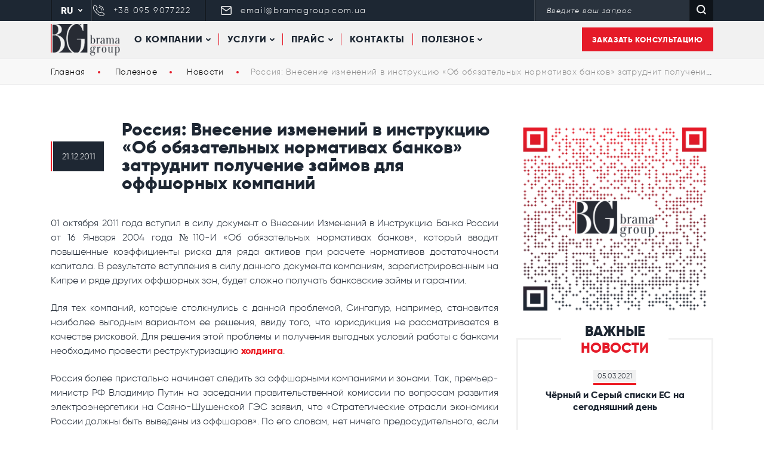

--- FILE ---
content_type: text/html; charset=UTF-8
request_url: https://bramagroup.com.ua/news/rossiya-vnesenie-izmenenij-v-instruktsiyu-ob-obyazatelnyh-normativah-bankov-zatrudnit-poluchenie-zajmov-dlya-offshornyh-kompanij
body_size: 11546
content:
<!DOCTYPE html> <!--[if IE 7]><html class="ie ie7" lang="ru"><![endif]--> <!--[if IE 8]><html class="ie ie8" lang="ru" ><![endif]--> <!--[if !(IE 7) & !(IE 8)]><!--><html lang="ru" ><!--<![endif]--><head><meta charset="UTF-8"/><meta name="viewport" content="width=device-width, initial-scale=1, maximum-scale=1"><meta name="alexaVerifyID" content="WpSPT8c7cMvFHO8B1c4YqAfWMUI" /><link rel="profile" href="https://gmpg.org/xfn/11"/><link media="all" href="https://bramagroup.com.ua/wp-content/cache/autoptimize/css/autoptimize_d54580c6d2f3fae235a0621da7459ca7.css" rel="stylesheet" /><title>Россия: Внесение изменений в инструкцию «Об обязательных нормативах банков» затруднит получение займов для оффшорных компаний &ndash; BramaGroup</title><meta name="description" content="Внесение изменений в инструкцию Банка России «Об обязательных нормативах банков» затруднит получение банковских займов и гарантий для оффшорных компаний. Россия более пристально начинает следить за оффшорными компаниями и зонами." /><meta name="robots" content="index,follow" /><link rel="canonical" href="https://bramagroup.com.ua/news/rossiya-vnesenie-izmenenij-v-instruktsiyu-ob-obyazatelnyh-normativah-bankov-zatrudnit-poluchenie-zajmov-dlya-offshornyh-kompanij" />  <script data-no-defer="1" data-ezscrex="false" data-cfasync="false" data-pagespeed-no-defer data-cookieconsent="ignore">var ctPublicFunctions = {"_ajax_nonce":"b8d42ece26","_rest_nonce":"d320bcee95","_ajax_url":"\/wp-admin\/admin-ajax.php","_rest_url":"https:\/\/bramagroup.com.ua\/wp-json\/","data__cookies_type":"none","data__ajax_type":"rest","data__bot_detector_enabled":"1","data__frontend_data_log_enabled":1,"cookiePrefix":"","wprocket_detected":false,"host_url":"bramagroup.com.ua","text__ee_click_to_select":"Click to select the whole data","text__ee_original_email":"The complete one is","text__ee_got_it":"Got it","text__ee_blocked":"Blocked","text__ee_cannot_connect":"Cannot connect","text__ee_cannot_decode":"Can not decode email. Unknown reason","text__ee_email_decoder":"CleanTalk email decoder","text__ee_wait_for_decoding":"The magic is on the way!","text__ee_decoding_process":"Please wait a few seconds while we decode the contact data."}</script> <script data-no-defer="1" data-ezscrex="false" data-cfasync="false" data-pagespeed-no-defer data-cookieconsent="ignore">var ctPublic = {"_ajax_nonce":"b8d42ece26","settings__forms__check_internal":"0","settings__forms__check_external":"0","settings__forms__force_protection":"0","settings__forms__search_test":"1","settings__forms__wc_add_to_cart":"0","settings__data__bot_detector_enabled":"1","settings__sfw__anti_crawler":0,"blog_home":"https:\/\/bramagroup.com.ua\/","pixel__setting":"3","pixel__enabled":true,"pixel__url":null,"data__email_check_before_post":"1","data__email_check_exist_post":"1","data__cookies_type":"none","data__key_is_ok":true,"data__visible_fields_required":true,"wl_brandname":"Anti-Spam by CleanTalk","wl_brandname_short":"CleanTalk","ct_checkjs_key":"e57f95345ed0e1311cfa8c827ca513419eb9e170b171cd740871b3657eadfdbe","emailEncoderPassKey":"737f8fae41545a216306968252f0e5e8","bot_detector_forms_excluded":"W10=","advancedCacheExists":false,"varnishCacheExists":false,"wc_ajax_add_to_cart":false,"theRealPerson":{"phrases":{"trpHeading":"The Real Person Badge!","trpContent1":"The commenter acts as a real person and verified as not a bot.","trpContent2":" Anti-Spam by CleanTalk","trpContentLearnMore":"Learn more"},"trpContentLink":"https:\/\/cleantalk.org\/help\/the-real-person?utm_id=&amp;utm_term=&amp;utm_source=admin_side&amp;utm_medium=trp_badge&amp;utm_content=trp_badge_link_click&amp;utm_campaign=apbct_links","imgPersonUrl":"https:\/\/bramagroup.com.ua\/wp-content\/plugins\/cleantalk-spam-protect\/css\/images\/real_user.svg","imgShieldUrl":"https:\/\/bramagroup.com.ua\/wp-content\/plugins\/cleantalk-spam-protect\/css\/images\/shield.svg"}}</script> <link rel='dns-prefetch' href='//fd.cleantalk.org' /><link rel="https://api.w.org/" href="https://bramagroup.com.ua/wp-json/" /><link rel="EditURI" type="application/rsd+xml" title="RSD" href="https://bramagroup.com.ua/xmlrpc.php?rsd" /><link rel="wlwmanifest" type="application/wlwmanifest+xml" href="https://bramagroup.com.ua/wp-includes/wlwmanifest.xml" /><link rel='shortlink' href='https://bramagroup.com.ua/?p=332' /><link rel="alternate" type="application/json+oembed" href="https://bramagroup.com.ua/wp-json/oembed/1.0/embed?url=https%3A%2F%2Fbramagroup.com.ua%2Fnews%2Frossiya-vnesenie-izmenenij-v-instruktsiyu-ob-obyazatelnyh-normativah-bankov-zatrudnit-poluchenie-zajmov-dlya-offshornyh-kompanij" /><link rel="alternate" type="text/xml+oembed" href="https://bramagroup.com.ua/wp-json/oembed/1.0/embed?url=https%3A%2F%2Fbramagroup.com.ua%2Fnews%2Frossiya-vnesenie-izmenenij-v-instruktsiyu-ob-obyazatelnyh-normativah-bankov-zatrudnit-poluchenie-zajmov-dlya-offshornyh-kompanij&#038;format=xml" /><link rel="alternate nofollow" type="application/rss+xml" title="BramaGroup &raquo; Россия: Внесение изменений в инструкцию «Об обязательных нормативах банков» затруднит получение займов для оффшорных компаний Comments Feed" href="https://bramagroup.com.ua/news/rossiya-vnesenie-izmenenij-v-instruktsiyu-ob-obyazatelnyh-normativah-bankov-zatrudnit-poluchenie-zajmov-dlya-offshornyh-kompanij/feed" /><link rel="canonical" href="https://bramagroup.com.ua/news/rossiya-vnesenie-izmenenij-v-instruktsiyu-ob-obyazatelnyh-normativah-bankov-zatrudnit-poluchenie-zajmov-dlya-offshornyh-kompanij" /><link rel="icon" href="https://bramagroup.com.ua/wp-content/uploads/2019/09/cropped-mini-logo-32x32.jpg" sizes="32x32" /><link rel="icon" href="https://bramagroup.com.ua/wp-content/uploads/2019/09/cropped-mini-logo-192x192.jpg" sizes="192x192" /><link rel="apple-touch-icon" href="https://bramagroup.com.ua/wp-content/uploads/2019/09/cropped-mini-logo-180x180.jpg" /><meta name="msapplication-TileImage" content="https://bramagroup.com.ua/wp-content/uploads/2019/09/cropped-mini-logo-270x270.jpg" /><link rel="author" href="https://plus.google.com/u/0/106205745446127538330" /><link rel="publisher" href="https://plus.google.com/u/0/106205745446127538330" />  <script>(function(w,d,s,l,i){w[l]=w[l]||[];w[l].push({'gtm.start':
		new Date().getTime(),event:'gtm.js'});var f=d.getElementsByTagName(s)[0],
		j=d.createElement(s),dl=l!='dataLayer'?'&l='+l:'';j.async=true;j.src=
		'//www.googletagmanager.com/gtm.js?id='+i+dl;f.parentNode.insertBefore(j,f);
		})(window,document,'script','dataLayer','GTM-P954F7');</script> </head><body><div class="out"><header class="header js-header"><div class="header__top"><div class="header__center center"><div class="header__language language js-language" style="display: block"><div class="language__head js-language-head">RU <svg class="icon icon-arrow-down"> <use xlink:href="https://bramagroup.com.ua/wp-content/themes/bramagroup/img/sprite.svg#icon-arrow-down"></use> </svg></div><div class="language__body js-language-body"><li class="lang-item lang-item-143 lang-item-uk no-translation lang-item-first"><a lang="uk" hreflang="uk" href="https://bramagroup.com.ua/uk/">UKR</a></li></div></div><div class="header__phones"><div class="header__icon"> <svg class="icon icon-phone"> <use xlink:href="https://bramagroup.com.ua/wp-content/themes/bramagroup/img/sprite.svg#icon-phone"></use> </svg></div><div class="header__list"><div class="header__phone"> <a class="header__link" href="tel:+380959077222"> +38 095 9077222 </a></div></div></div><div class="header__mail"><div class="header__icon"> <svg class="icon icon-mail"> <use xlink:href="https://bramagroup.com.ua/wp-content/themes/bramagroup/img/sprite.svg#icon-mail"></use> </svg></div> <a class="header__link" href="mailto:email@bramagroup.com.ua"> email@bramagroup.com.ua </a></div> <button class="header__btn-search js-search-btn"> <svg class="icon icon-search"> <use xlink:href="https://bramagroup.com.ua/wp-content/themes/bramagroup/img/sprite.svg#icon-search"></use> </svg> <svg class="icon icon-close"> <use xlink:href="https://bramagroup.com.ua/wp-content/themes/bramagroup/img/sprite.svg#icon-close"></use> </svg> </button><form class="header__search search js-search-wrap" action="/"><div class="search__wrap"> <input class="search__input" type="text" placeholder="Введите ваш запрос" name="s"></div> <button class="search__btn"> <svg class="icon icon-search"> <use xlink:href="https://bramagroup.com.ua/wp-content/themes/bramagroup/img/sprite.svg#icon-search"></use> </svg> </button></form> <button class="header__contacts" data-popup=".js-popup-contacts"> <svg class="icon icon-phone-1"> <use xlink:href="https://bramagroup.com.ua/wp-content/themes/bramagroup/img/sprite.svg#icon-phone-1"></use> </svg> </button> <button class="header__burger burger js-header-burger"><span></span></button></div></div><div class="header__bottom"><div class="header__center center"> <a class="header__logo" href="/"> <noscript><img class="header__pic" src="https://bramagroup.com.ua/wp-content/themes/bramagroup/img/logo.png" alt=""></noscript><img class="lazyload header__pic" src='data:image/svg+xml,%3Csvg%20xmlns=%22http://www.w3.org/2000/svg%22%20viewBox=%220%200%20210%20140%22%3E%3C/svg%3E' data-src="https://bramagroup.com.ua/wp-content/themes/bramagroup/img/logo.png" alt=""> </a><div class="header__menu js-header-menu"><div class="menu"><div  class="menu__stage js-menu-stage"><div class="menu__head js-menu-head"><div class="menu__text">О КОМПАНИИ</div><svg class="icon icon-arrow-down"><use xlink:href="https://bramagroup.com.ua/wp-content/themes/bramagroup/img/sprite.svg#icon-arrow-down"></use></svg></div><div class="menu__body js-menu-body"><div class='menu__wrap'><div  class="menu__item"><a class="menu__link"  href="https://bramagroup.com.ua/about-us-company">О КОМПАНИИ</a></div><div  class="menu__item"><a class="menu__link"  href="https://bramagroup.com.ua/about-us-company/garantiya-kachestva">Гарантия качества</a></div><div  class="menu__item"><a class="menu__link"  href="https://bramagroup.com.ua/about-us-company/poryadok-predostavleniya-uslug">Порядок предоставления услуг</a></div><div  class="menu__item"><a class="menu__link"  href="https://bramagroup.com.ua/vebinary">Вебинары</a></div><div  class="menu__item"><a class="menu__link"  href="https://bramagroup.com.ua/about-us-company/karera">Карьера</a></div></div></div></div><div  class="menu__stage js-menu-stage"><div class="menu__head js-menu-head"><div class="menu__text">Услуги</div><svg class="icon icon-arrow-down"><use xlink:href="https://bramagroup.com.ua/wp-content/themes/bramagroup/img/sprite.svg#icon-arrow-down"></use></svg></div><div class="menu__body js-menu-body"><div class='menu__wrap'><div  class="menu__item"><a class="menu__link"  href="https://bramagroup.com.ua/uslugi">Список услуг</a></div><div  class="menu__item"><div class="menu__category js-menu-top">Регистрация компании за рубежом<svg class="icon icon-arrow-right"><use xlink:href="https://bramagroup.com.ua/wp-content/themes/bramagroup/img/sprite.svg#icon-arrow-right"></use></svg></div><div class="menu__list js-menu-list"><div class="menu__item"><div class="menu__category js-menu-bot">Список стран<svg class="icon icon-arrow-right"><use xlink:href="https://bramagroup.com.ua/wp-content/themes/bramagroup/img/sprite.svg#icon-arrow-right"></use></svg></div><div class="menu__box js-menu-box"><div class='menu__flex'> <a class="menu__link"  href="https://bramagroup.com.ua/jurisdiction/offshor-v-velikobritanii">Великобритания</a> <a class="menu__link"  href="https://bramagroup.com.ua/services/provintsialnaya-korporatsiya-v-kanade">Канада</a> <a class="menu__link"  href="https://bramagroup.com.ua/jurisdiction/cyprus">Кипр</a> <a class="menu__link"  href="https://bramagroup.com.ua/jurisdiction/offshor-singapur">Сингапур</a> <a class="menu__link"  href="https://bramagroup.com.ua/jurisdiction/kompaniya-v-shveicarii">Швейцария</a> <a class="menu__link"  href="https://bramagroup.com.ua/jurisdiction/kompaniya-v-estonii">Эстония</a> <a class="menu__link"  href="https://bramagroup.com.ua/vse-yurisdikcii">Все страны</a></div></div></div> <a class="menu__link"  href="https://bramagroup.com.ua/services/registratsiya-kompanij">Регистрация компаний в оффшоре</a> <a class="menu__link"  href="https://bramagroup.com.ua/registratsiya-offshorov">Открытие и регистрация оффшоров</a> <a class="menu__link"  href="https://bramagroup.com.ua/registratsiya-offshorov/offshornye-zony">Оффшорные зоны</a> <a class="menu__link"  href="https://bramagroup.com.ua/services/offshornye-shemy">Оффшорные схемы</a> <a class="menu__link"  href="https://bramagroup.com.ua/services/gotovye-offshory">Готовые оффшоры</a> <a class="menu__link"  href="https://bramagroup.com.ua/services/virtualnyj-ofis">Виртуальный офис</a></div></div><div  class="menu__item"><div class="menu__category js-menu-top">Открыть счет в иностранном банке<svg class="icon icon-arrow-right"><use xlink:href="https://bramagroup.com.ua/wp-content/themes/bramagroup/img/sprite.svg#icon-arrow-right"></use></svg></div><div class="menu__list js-menu-list"> <a class="menu__link"  href="https://bramagroup.com.ua/services/otkrytie-scheta-v-inostrannom-banke">Открыть счет в иностранном банке</a> <a class="menu__link"  href="https://bramagroup.com.ua/services/stoimost-otkrytiya-schetov-v-inostrannyh-bankah">Стоимость открытия счетов в иностранных банках</a> <a class="menu__link"  href="https://bramagroup.com.ua/services/kak-vybrat-bank">Как выбрать банк</a> <a class="menu__link"  href="https://bramagroup.com.ua/uslugi/perechen-bankov">Список банков</a> <a class="menu__link"  href="https://bramagroup.com.ua/services/otkryt-offshornyj-schet">Открыть оффшорный счет</a> <a class="menu__link"  href="https://bramagroup.com.ua/services/merchant-schet">Мерчант счет</a> <a class="menu__link"  href="https://bramagroup.com.ua/services/korporativnyj-schet-v-turczii">Корпоративный счет в Турции</a></div></div><div  class="menu__item"><a class="menu__link"  href="https://bramagroup.com.ua/services/mezhdunarodnye-platezhnye-sistemy">Платежные системы</a></div><div  class="menu__item"><a class="menu__link"  href="https://bramagroup.com.ua/services/starye-offshornye-kompanii">«Старые» оффшорные компании</a></div><div  class="menu__item"><a class="menu__link"  href="https://bramagroup.com.ua/services/gotovye-kompanii-v-kieve">Готовые компании в Киеве</a></div><div  class="menu__item"><a class="menu__link"  href="https://bramagroup.com.ua/services/buhgalterskoe-obsluzhivanie">Бухгалтерское обслуживание</a></div><div  class="menu__item"><div class="menu__category js-menu-top">Лицензии<svg class="icon icon-arrow-right"><use xlink:href="https://bramagroup.com.ua/wp-content/themes/bramagroup/img/sprite.svg#icon-arrow-right"></use></svg></div><div class="menu__list js-menu-list"> <a class="menu__link"  href="https://bramagroup.com.ua/services/igornaya-litsenziya">Игорная лицензия</a> <a class="menu__link"  href="https://bramagroup.com.ua/services/finansovaya-litsenziya">Финансовая лицензия в Белизе</a></div></div><div  class="menu__item"><a class="menu__link"  href="https://bramagroup.com.ua/services/deofshorizatsiya">Деофшоризация в Украине</a></div></div></div></div><div  class="menu__stage js-menu-stage"><div class="menu__head js-menu-head"><div class="menu__text">Прайс</div><svg class="icon icon-arrow-down"><use xlink:href="https://bramagroup.com.ua/wp-content/themes/bramagroup/img/sprite.svg#icon-arrow-down"></use></svg></div><div class="menu__body js-menu-body"><div class='menu__wrap'><div  class="menu__item"><a class="menu__link"  href="/price">Стоимость открытия счетов</a></div><div  class="menu__item"><a class="menu__link"  href="/price?active_tab=tab_2">Абонентское обслуживание</a></div><div  class="menu__item"><a class="menu__link"  href="/price?active_tab=tab_3">Скидки и акции от Brama Group</a></div></div></div></div><div  class="menu__stage js-menu-stage"><a class="menu__link"  href="https://bramagroup.com.ua/kontakty">Контакты</a></div><div  class="menu__stage js-menu-stage"><div class="menu__head js-menu-head"><div class="menu__text">Полезное</div><svg class="icon icon-arrow-down"><use xlink:href="https://bramagroup.com.ua/wp-content/themes/bramagroup/img/sprite.svg#icon-arrow-down"></use></svg></div><div class="menu__body js-menu-body"><div class='menu__wrap'><div  class="menu__item"><a class="menu__link"  href="https://bramagroup.com.ua/novosti-offshornogo-biznesa">Новости</a></div><div  class="menu__item"><a class="menu__link"  href="https://bramagroup.com.ua/blog">Блог</a></div><div  class="menu__item"><a class="menu__link"  href="https://bramagroup.com.ua/vebinary">Вебинары</a></div><div  class="menu__item"><a class="menu__link"  href="https://bramagroup.com.ua/offshornyj-slovar">Оффшорный словарь</a></div><div  class="menu__item"><a class="menu__link"  href="https://bramagroup.com.ua/pomoshh-i-chasto-zadavaemye-voprosy">FAQ</a></div><div  class="menu__item"><div class="menu__category js-menu-top">Черный список оффшоров<svg class="icon icon-arrow-right"><use xlink:href="https://bramagroup.com.ua/wp-content/themes/bramagroup/img/sprite.svg#icon-arrow-right"></use></svg></div><div class="menu__list js-menu-list"> <a class="menu__link"  href="https://bramagroup.com.ua/chernyj-spisok-offshorov">Черный список оффшоров</a> <a class="menu__link"  href="https://bramagroup.com.ua/chernyj-spisok-offshorov/chernyj-spisok-fatf">Черный список FATF</a> <a class="menu__link"  href="https://bramagroup.com.ua/chernyj-spisok-offshorov/spiski-oesr">Списки ОЭСР</a> <a class="menu__link"  href="https://bramagroup.com.ua/registratsiya-offshorov/offshornye-zony/offshornye-zony-ukrainy">Оффшорные зоны Украины</a> <a class="menu__link"  href="https://bramagroup.com.ua/registratsiya-offshorov/offshornye-zony/offshornye-zony-rossii">Оффшорные зоны России 2022</a> <a class="menu__link"  href="https://bramagroup.com.ua/registratsiya-offshorov/offshornye-zony/spisok-offshornyh-zon-kazahstana">Список оффшорных зон Казахстана</a></div></div></div></div></div></div></div> <button class="header__btn btn btn_red" data-popup=".js-popup-call">Заказать консультацию</button></div></div></header><div itemscope itemtype="http://schema.org/BreadcrumbList" class="breadcrumbs"><div class="breadcrumbs__center center"><ul class="breadcrumbs__list"><li itemprop="itemListElement" itemscope
 itemtype="http://schema.org/ListItem" class="breadcrumbs__item"> <a itemprop="item" class="breadcrumbs__link" href="/"><span itemprop="name">Главная</span></a><meta itemprop="position" content="1" /></li><li itemprop="itemListElement" itemscope
 itemtype="http://schema.org/ListItem" class="breadcrumbs__item"> <a itemprop="item" class="breadcrumbs__link" href="#"><span itemprop="name">Полезное</span></a><meta itemprop="position" content="2" /></li><li itemprop="itemListElement" itemscope
 itemtype="http://schema.org/ListItem" class="breadcrumbs__item"> <a itemprop="item" class="breadcrumbs__link" href="/novosti-offshornogo-biznesa"><span itemprop="name">Новости</span></a><meta itemprop="position" content="3" /></li><li class="breadcrumbs__item">Россия: Внесение изменений в инструкцию «Об обязательных нормативах банков» затруднит получение займов для оффшорных компаний</li></ul></div></div><div class="section"><div class="section__center center"><div class="section__container"><div class="news"><div class="news__line"><div class="news__date">21.12.2011</div><h1 class="news__info">Россия: Внесение изменений в инструкцию «Об обязательных нормативах банков» затруднит получение займов для оффшорных компаний</h1></div><div class="blog__content content"><p>01 октября 2011 года вступил в силу документ о Внесении Изменений в Инструкцию Банка России от 16 Января 2004 года №110-И «Об обязательных нормативах банков», который вводит повышенные коэффициенты риска для ряда активов при расчете нормативов достаточности капитала. В результате вступления в силу данного документа компаниям, зарегистрированным на Кипре и ряде других оффшорных зон, будет сложно получать банковские займы и гарантии.</p><p>Для тех компаний, которые столкнулись с данной проблемой, Сингапур, например, становится наиболее выгодным вариантом ее решения, ввиду того, что юрисдикция не рассматривается в качестве рисковой. Для решения этой проблемы и получения выгодных условий работы с банками необходимо провести реструктуризацию <a title="Что такое холдинг?" href="https://bramagroup.com.ua/holding.html">холдинга</a>.</p><p>Россия более пристально начинает следить за оффшорными компаниями и зонами. Так, премьер-министр РФ Владимир Путин на заседании правительственной комиссии по вопросам развития электроэнергетики на Саяно-Шушенской ГЭС заявил, что «Стратегические отрасли экономики России должны быть выведены из оффшоров». По его словам, нет ничего предосудительного, если кто-то хранит заработанную прибыль после уплаты налогов за рубежом, но вывод финансовых потоков в <a id="am1" title="Подробнее..." href="https://bramagroup.com.ua/offshornye-zony.html">оффшорные зоны</a> недопустим. &#8220;С этим наследием дикой приватизации пора заканчивать&#8221;, &#8211; отметил премьер. В противном случае, по его словам, не может быть и речи ни о нормальном деловом климате, ни о привлечении серьезных инвестиций. &#8220;Вывод национальной экономики, ее стратегических отраслей из оффшорной тени &#8211; наша приоритетная задача на ближайший период&#8221;, &#8211; подчеркнул Путин.</p></div><div class="desc__foot news__foot"> <a class="news__prev" href="https://bramagroup.com.ua/news/ukraina-tigipko-vvodit-novyj-termin-myagkie-offshory" title="К посту:Украина: Тигипко вводит новый термин «мягкие» оффшоры"><div class="news__icon"><svg class="icon icon-arrow-left-two"><use xlink:href="https://bramagroup.com.ua/wp-content/themes/bramagroup/img/sprite.svg#icon-arrow-left-two"></use></svg></div><div class="news__direction">Украина: Тигипко вводит новый термин «мягкие» оффшоры</div></a><a class="news__next" href="https://bramagroup.com.ua/news/shvejtsariya-vstupili-v-silu-2-obnovlennyh-dogovora-ob-izbezhanii-dvojnogo-nalogooblozhenii-s-germaniej-i-kanadoj" title="К посту:Швейцария: Вступили в силу 2 обновленных договора об избежании двойного налогообложении – с Германией и Канадой"><div class="news__direction">Швейцария: Вступили в силу 2 обновленных договора об избежании двойного налогообложении – с Германией и Канадой</div><div class="news__icon"><svg class="icon icon-arrow-right-two"><use xlink:href="https://bramagroup.com.ua/wp-content/themes/bramagroup/img/sprite.svg#icon-arrow-right-two"></use></svg></div></a></div><div class="news__btns"> <a class="news__btn btn btn_border-black" href="/novosti-offshornogo-biznesa">All News</a></div></div></div><div class="section__aside js-section-aside"> <button class="section__btn js-section-btn"> <span class="section__icon">!<svg class="icon icon-close-1"><use xlink:href="https://bramagroup.com.ua/wp-content/themes/bramagroup/img/sprite.svg#icon-close-1"></use></svg></span> <span class="section__text js-section-text">Интересное</span> </button><div class="section__list"> <a href="https://bramagroup.com.ua/kontakty"><noscript><img width="684" height="684" src="https://bramagroup.com.ua/wp-content/uploads/2020/09/qr-code.png" class="image wp-image-2989  attachment-full size-full" alt="QR Контакты" style="max-width: 100%; height: auto;" srcset="https://bramagroup.com.ua/wp-content/uploads/2020/09/qr-code.png 684w, https://bramagroup.com.ua/wp-content/uploads/2020/09/qr-code-150x150.png 150w, https://bramagroup.com.ua/wp-content/uploads/2020/09/qr-code-300x300.png 300w, https://bramagroup.com.ua/wp-content/uploads/2020/09/qr-code-100x100.png 100w" sizes="(max-width: 684px) 100vw, 684px" /></noscript><img width="684" height="684" src='data:image/svg+xml,%3Csvg%20xmlns=%22http://www.w3.org/2000/svg%22%20viewBox=%220%200%20684%20684%22%3E%3C/svg%3E' data-src="https://bramagroup.com.ua/wp-content/uploads/2020/09/qr-code.png" class="lazyload image wp-image-2989  attachment-full size-full" alt="QR Контакты" style="max-width: 100%; height: auto;" data-srcset="https://bramagroup.com.ua/wp-content/uploads/2020/09/qr-code.png 684w, https://bramagroup.com.ua/wp-content/uploads/2020/09/qr-code-150x150.png 150w, https://bramagroup.com.ua/wp-content/uploads/2020/09/qr-code-300x300.png 300w, https://bramagroup.com.ua/wp-content/uploads/2020/09/qr-code-100x100.png 100w" data-sizes="(max-width: 684px) 100vw, 684px" /></a><div class="articles"><div class="articles__body"><div class="articles__title">Важные <br><span class=articles__font>новости</span></div><div class="articles__list"> <a class="articles__item" href="https://bramagroup.com.ua/news/chernyj-spisok-es"><div class="articles__date">05.03.2021</div><div class="articles__name">Чёрный и Серый списки ЕС на сегодняшний день</div> </a> <a class="articles__item" href="https://bramagroup.com.ua/news/trebovaniya-k-shotlandskim-partnerstvam-uzhestochayutsya"><div class="articles__date">05.01.2021</div><div class="articles__name">Требования к шотландским партнерствам ужесточаются</div> </a></div> <a class="articles__btn btn btn_border-black"
 href="/novosti-offshornogo-biznesa">Все новости</a></div></div><div class="connection"><div class="connection__icon"> <svg class="icon icon-mail-2"> <use xlink:href="https://bramagroup.com.ua/wp-content/themes/bramagroup/img/sprite.svg#icon-mail-2"></use> </svg></div><div class="connection__title">Будьте в курсе наших новостей</div><div class="connection__info">Подпишитесь на нашу рассылку</div><form class="connection__form footer__subscribe"><div class="connection__field field"><div class="field__wrap"> <input type="text" name="form_name" placeholder="Ваше имя"
 class="field__input"></div></div><div class="connection__field field"><div class="field__wrap"> <input type="text" name="form_email" placeholder="Ваш e-mail"
 class="field__input"></div></div> <input type="hidden" name="form_action" value="sub"> <input type="hidden" name="current_page" value="Россия: Внесение изменений в инструкцию «Об обязательных нормативах банков» затруднит получение займов для оффшорных компаний"> <button class="connection__btn btn btn btn_red">Подписаться на рассылку</button></form></div><div class="jurisdiction"><div class="jurisdiction__body"><div class="jurisdiction__title">Популярные <span class=jurisdiction__font>юрисдикции</span></div><div class="jurisdiction__list"> <a class="jurisdiction__item" href="https://bramagroup.com.ua/jurisdiction/kompaniya-v-avstralii"><div class="jurisdiction__flag"> <noscript><img class="jurisdiction__pic" src="https://bramagroup.com.ua/wp-content/uploads/2021/02/flag-avstraliya.png" alt=""></noscript><img class="lazyload jurisdiction__pic" src='data:image/svg+xml,%3Csvg%20xmlns=%22http://www.w3.org/2000/svg%22%20viewBox=%220%200%20210%20140%22%3E%3C/svg%3E' data-src="https://bramagroup.com.ua/wp-content/uploads/2021/02/flag-avstraliya.png" alt=""></div><div class="jurisdiction__icon"> <svg class="icon icon-arrow-right-two"> <use xlink:href="https://bramagroup.com.ua/wp-content/themes/bramagroup/img/sprite.svg#icon-arrow-right-two"> </use> </svg></div><div class="jurisdiction__text">Компания в Австралии</div> </a> <a class="jurisdiction__item" href="https://bramagroup.com.ua/jurisdiction/kompaniya-v-tailande"><div class="jurisdiction__flag"> <noscript><img class="jurisdiction__pic" src="https://bramagroup.com.ua/wp-content/uploads/2020/10/flag-of-thailand.svg" alt=""></noscript><img class="lazyload jurisdiction__pic" src='data:image/svg+xml,%3Csvg%20xmlns=%22http://www.w3.org/2000/svg%22%20viewBox=%220%200%20210%20140%22%3E%3C/svg%3E' data-src="https://bramagroup.com.ua/wp-content/uploads/2020/10/flag-of-thailand.svg" alt=""></div><div class="jurisdiction__icon"> <svg class="icon icon-arrow-right-two"> <use xlink:href="https://bramagroup.com.ua/wp-content/themes/bramagroup/img/sprite.svg#icon-arrow-right-two"> </use> </svg></div><div class="jurisdiction__text">КОМПАНИЯ В ТАИЛАНДЕ</div> </a> <a class="jurisdiction__item" href="https://bramagroup.com.ua/jurisdiction/kompaniya-v-germanii"><div class="jurisdiction__flag"> <noscript><img class="jurisdiction__pic" src="https://bramagroup.com.ua/wp-content/uploads/2020/09/flag-of-germany.png" alt=""></noscript><img class="lazyload jurisdiction__pic" src='data:image/svg+xml,%3Csvg%20xmlns=%22http://www.w3.org/2000/svg%22%20viewBox=%220%200%20210%20140%22%3E%3C/svg%3E' data-src="https://bramagroup.com.ua/wp-content/uploads/2020/09/flag-of-germany.png" alt=""></div><div class="jurisdiction__icon"> <svg class="icon icon-arrow-right-two"> <use xlink:href="https://bramagroup.com.ua/wp-content/themes/bramagroup/img/sprite.svg#icon-arrow-right-two"> </use> </svg></div><div class="jurisdiction__text">Компания в Германии</div> </a> <a class="jurisdiction__item" href="https://bramagroup.com.ua/jurisdiction/kompaniya-v-ispanii"><div class="jurisdiction__flag"> <noscript><img class="jurisdiction__pic" src="https://bramagroup.com.ua/wp-content/uploads/2020/09/spain-flag.png" alt=""></noscript><img class="lazyload jurisdiction__pic" src='data:image/svg+xml,%3Csvg%20xmlns=%22http://www.w3.org/2000/svg%22%20viewBox=%220%200%20210%20140%22%3E%3C/svg%3E' data-src="https://bramagroup.com.ua/wp-content/uploads/2020/09/spain-flag.png" alt=""></div><div class="jurisdiction__icon"> <svg class="icon icon-arrow-right-two"> <use xlink:href="https://bramagroup.com.ua/wp-content/themes/bramagroup/img/sprite.svg#icon-arrow-right-two"> </use> </svg></div><div class="jurisdiction__text">Компания в Испании</div> </a> <a class="jurisdiction__item" href="https://bramagroup.com.ua/jurisdiction/kompaniya-v-makedonii"><div class="jurisdiction__flag"> <noscript><img class="jurisdiction__pic" src="https://bramagroup.com.ua/wp-content/uploads/2020/08/flag-mekedonii.svg" alt=""></noscript><img class="lazyload jurisdiction__pic" src='data:image/svg+xml,%3Csvg%20xmlns=%22http://www.w3.org/2000/svg%22%20viewBox=%220%200%20210%20140%22%3E%3C/svg%3E' data-src="https://bramagroup.com.ua/wp-content/uploads/2020/08/flag-mekedonii.svg" alt=""></div><div class="jurisdiction__icon"> <svg class="icon icon-arrow-right-two"> <use xlink:href="https://bramagroup.com.ua/wp-content/themes/bramagroup/img/sprite.svg#icon-arrow-right-two"> </use> </svg></div><div class="jurisdiction__text">Компания в Македонии</div> </a> <a class="jurisdiction__item" href="https://bramagroup.com.ua/jurisdiction/kompaniya-v-chernogorii"><div class="jurisdiction__flag"> <noscript><img class="jurisdiction__pic" src="https://bramagroup.com.ua/wp-content/uploads/2020/04/chernogoriya-flag.png" alt=""></noscript><img class="lazyload jurisdiction__pic" src='data:image/svg+xml,%3Csvg%20xmlns=%22http://www.w3.org/2000/svg%22%20viewBox=%220%200%20210%20140%22%3E%3C/svg%3E' data-src="https://bramagroup.com.ua/wp-content/uploads/2020/04/chernogoriya-flag.png" alt=""></div><div class="jurisdiction__icon"> <svg class="icon icon-arrow-right-two"> <use xlink:href="https://bramagroup.com.ua/wp-content/themes/bramagroup/img/sprite.svg#icon-arrow-right-two"> </use> </svg></div><div class="jurisdiction__text">Компания в Черногории</div> </a> <a class="jurisdiction__item" href="https://bramagroup.com.ua/jurisdiction/kompaniya-v-bahrejne"><div class="jurisdiction__flag"> <noscript><img class="jurisdiction__pic" src="https://bramagroup.com.ua/wp-content/uploads/2020/03/flag-bahrein.png" alt=""></noscript><img class="lazyload jurisdiction__pic" src='data:image/svg+xml,%3Csvg%20xmlns=%22http://www.w3.org/2000/svg%22%20viewBox=%220%200%20210%20140%22%3E%3C/svg%3E' data-src="https://bramagroup.com.ua/wp-content/uploads/2020/03/flag-bahrein.png" alt=""></div><div class="jurisdiction__icon"> <svg class="icon icon-arrow-right-two"> <use xlink:href="https://bramagroup.com.ua/wp-content/themes/bramagroup/img/sprite.svg#icon-arrow-right-two"> </use> </svg></div><div class="jurisdiction__text">Компания в Бахрейне</div> </a> <a class="jurisdiction__item" href="https://bramagroup.com.ua/jurisdiction/kompaniya-v-estonii"><div class="jurisdiction__flag"> <noscript><img class="jurisdiction__pic" src="https://bramagroup.com.ua/wp-content/uploads/2019/08/flag-estonia.svg" alt=""></noscript><img class="lazyload jurisdiction__pic" src='data:image/svg+xml,%3Csvg%20xmlns=%22http://www.w3.org/2000/svg%22%20viewBox=%220%200%20210%20140%22%3E%3C/svg%3E' data-src="https://bramagroup.com.ua/wp-content/uploads/2019/08/flag-estonia.svg" alt=""></div><div class="jurisdiction__icon"> <svg class="icon icon-arrow-right-two"> <use xlink:href="https://bramagroup.com.ua/wp-content/themes/bramagroup/img/sprite.svg#icon-arrow-right-two"> </use> </svg></div><div class="jurisdiction__text">Компания в Эстонии</div> </a> <a class="jurisdiction__item" href="https://bramagroup.com.ua/jurisdiction/offshor-v-portugalii"><div class="jurisdiction__flag"> <noscript><img class="jurisdiction__pic" src="https://bramagroup.com.ua/wp-content/uploads/2019/07/flag-portugal.svg" alt=""></noscript><img class="lazyload jurisdiction__pic" src='data:image/svg+xml,%3Csvg%20xmlns=%22http://www.w3.org/2000/svg%22%20viewBox=%220%200%20210%20140%22%3E%3C/svg%3E' data-src="https://bramagroup.com.ua/wp-content/uploads/2019/07/flag-portugal.svg" alt=""></div><div class="jurisdiction__icon"> <svg class="icon icon-arrow-right-two"> <use xlink:href="https://bramagroup.com.ua/wp-content/themes/bramagroup/img/sprite.svg#icon-arrow-right-two"> </use> </svg></div><div class="jurisdiction__text">Оффшор Мадейра (Португалия)</div> </a> <a class="jurisdiction__item" href="https://bramagroup.com.ua/jurisdiction/kompaniya-v-shveicarii"><div class="jurisdiction__flag"> <noscript><img class="jurisdiction__pic" src="https://bramagroup.com.ua/wp-content/uploads/2019/06/flag-shveyazaria.svg" alt=""></noscript><img class="lazyload jurisdiction__pic" src='data:image/svg+xml,%3Csvg%20xmlns=%22http://www.w3.org/2000/svg%22%20viewBox=%220%200%20210%20140%22%3E%3C/svg%3E' data-src="https://bramagroup.com.ua/wp-content/uploads/2019/06/flag-shveyazaria.svg" alt=""></div><div class="jurisdiction__icon"> <svg class="icon icon-arrow-right-two"> <use xlink:href="https://bramagroup.com.ua/wp-content/themes/bramagroup/img/sprite.svg#icon-arrow-right-two"> </use> </svg></div><div class="jurisdiction__text">Оффшор в Швейцарии</div> </a> <a class="jurisdiction__item" href="https://bramagroup.com.ua/jurisdiction/offshor-v-velikobritanii"><div class="jurisdiction__flag"> <noscript><img class="jurisdiction__pic" src="https://bramagroup.com.ua/wp-content/uploads/2019/05/flag-159070_960_720.png" alt=""></noscript><img class="lazyload jurisdiction__pic" src='data:image/svg+xml,%3Csvg%20xmlns=%22http://www.w3.org/2000/svg%22%20viewBox=%220%200%20210%20140%22%3E%3C/svg%3E' data-src="https://bramagroup.com.ua/wp-content/uploads/2019/05/flag-159070_960_720.png" alt=""></div><div class="jurisdiction__icon"> <svg class="icon icon-arrow-right-two"> <use xlink:href="https://bramagroup.com.ua/wp-content/themes/bramagroup/img/sprite.svg#icon-arrow-right-two"> </use> </svg></div><div class="jurisdiction__text">Компания в Великобритании</div> </a> <a class="jurisdiction__item" href="https://bramagroup.com.ua/jurisdiction/kompanii-v-svobodnyh-industrialnyh-zonah-siz-gruzii"><div class="jurisdiction__flag"> <noscript><img class="jurisdiction__pic" src="https://bramagroup.com.ua/wp-content/uploads/2019/05/ge.png" alt=""></noscript><img class="lazyload jurisdiction__pic" src='data:image/svg+xml,%3Csvg%20xmlns=%22http://www.w3.org/2000/svg%22%20viewBox=%220%200%20210%20140%22%3E%3C/svg%3E' data-src="https://bramagroup.com.ua/wp-content/uploads/2019/05/ge.png" alt=""></div><div class="jurisdiction__icon"> <svg class="icon icon-arrow-right-two"> <use xlink:href="https://bramagroup.com.ua/wp-content/themes/bramagroup/img/sprite.svg#icon-arrow-right-two"> </use> </svg></div><div class="jurisdiction__text">Оффшор в Грузии</div> </a> <a class="jurisdiction__item" href="https://bramagroup.com.ua/jurisdiction/cyprus"><div class="jurisdiction__flag"> <noscript><img class="jurisdiction__pic" src="https://bramagroup.com.ua/wp-content/uploads/2019/03/cy.svg" alt=""></noscript><img class="lazyload jurisdiction__pic" src='data:image/svg+xml,%3Csvg%20xmlns=%22http://www.w3.org/2000/svg%22%20viewBox=%220%200%20210%20140%22%3E%3C/svg%3E' data-src="https://bramagroup.com.ua/wp-content/uploads/2019/03/cy.svg" alt=""></div><div class="jurisdiction__icon"> <svg class="icon icon-arrow-right-two"> <use xlink:href="https://bramagroup.com.ua/wp-content/themes/bramagroup/img/sprite.svg#icon-arrow-right-two"> </use> </svg></div><div class="jurisdiction__text">Компания на Кипре</div> </a></div><div class="jurisdiction__map"> <noscript><img class="jurisdiction__pic" src="https://bramagroup.com.ua/wp-content/themes/bramagroup/img/map_w.png" alt=""></noscript><img class="lazyload jurisdiction__pic" src='data:image/svg+xml,%3Csvg%20xmlns=%22http://www.w3.org/2000/svg%22%20viewBox=%220%200%20210%20140%22%3E%3C/svg%3E' data-src="https://bramagroup.com.ua/wp-content/themes/bramagroup/img/map_w.png" alt=""> <a class="jurisdiction__btn btn btn_border-red" href="/vse-yurisdikcii">смотреть все юрисдикции</a></div></div></div><div class="popular"><div class="popular__body"><div class="popular__title">Популярные <span class=jurisdiction__font>услуги</span></div><div class="popular__list"> <a class="popular__item" href="https://bramagroup.com.ua/services/uslugi-biznes-advokata"><div class="popular__icon"> <svg class="icon icon-arrow-right-two"> <use
 xlink:href="https://bramagroup.com.ua/wp-content/themes/bramagroup/img/sprite.svg#icon-arrow-right-two"></use> </svg></div><div class="popular__name">Услуги бизнес адвоката</div> </a> <a class="popular__item" href="https://bramagroup.com.ua/services/korporativnyj-schet-v-turczii"><div class="popular__icon"> <svg class="icon icon-arrow-right-two"> <use
 xlink:href="https://bramagroup.com.ua/wp-content/themes/bramagroup/img/sprite.svg#icon-arrow-right-two"></use> </svg></div><div class="popular__name">Корпоративный счет в Турции</div> </a> <a class="popular__item" href="https://bramagroup.com.ua/services/provintsialnaya-korporatsiya-v-kanade"><div class="popular__icon"> <svg class="icon icon-arrow-right-two"> <use
 xlink:href="https://bramagroup.com.ua/wp-content/themes/bramagroup/img/sprite.svg#icon-arrow-right-two"></use> </svg></div><div class="popular__name">Провинциальная корпорация в Канаде</div> </a> <a class="popular__item" href="https://bramagroup.com.ua/services/dogovor-czessii-s-nerezidentom"><div class="popular__icon"> <svg class="icon icon-arrow-right-two"> <use
 xlink:href="https://bramagroup.com.ua/wp-content/themes/bramagroup/img/sprite.svg#icon-arrow-right-two"></use> </svg></div><div class="popular__name">Договор цессии с нерезидентом</div> </a> <a class="popular__item" href="https://bramagroup.com.ua/services/mezhdunarodnye-platezhnye-sistemy"><div class="popular__icon"> <svg class="icon icon-arrow-right-two"> <use
 xlink:href="https://bramagroup.com.ua/wp-content/themes/bramagroup/img/sprite.svg#icon-arrow-right-two"></use> </svg></div><div class="popular__name">Международные платежные системы</div> </a> <a class="popular__item" href="https://bramagroup.com.ua/services/offshornye-shemy"><div class="popular__icon"> <svg class="icon icon-arrow-right-two"> <use
 xlink:href="https://bramagroup.com.ua/wp-content/themes/bramagroup/img/sprite.svg#icon-arrow-right-two"></use> </svg></div><div class="popular__name">Оффшорные схемы</div> </a> <a class="popular__item" href="https://bramagroup.com.ua/services/gotovye-kompanii-v-kieve"><div class="popular__icon"> <svg class="icon icon-arrow-right-two"> <use
 xlink:href="https://bramagroup.com.ua/wp-content/themes/bramagroup/img/sprite.svg#icon-arrow-right-two"></use> </svg></div><div class="popular__name">Готовые компании в Киеве</div> </a> <a class="popular__item" href="https://bramagroup.com.ua/services/registratsiya-kompanij"><div class="popular__icon"> <svg class="icon icon-arrow-right-two"> <use
 xlink:href="https://bramagroup.com.ua/wp-content/themes/bramagroup/img/sprite.svg#icon-arrow-right-two"></use> </svg></div><div class="popular__name">Регистрация компании в оффшоре</div> </a> <a class="popular__item" href="https://bramagroup.com.ua/services/otkryt-offshornyj-schet"><div class="popular__icon"> <svg class="icon icon-arrow-right-two"> <use
 xlink:href="https://bramagroup.com.ua/wp-content/themes/bramagroup/img/sprite.svg#icon-arrow-right-two"></use> </svg></div><div class="popular__name">Открыть оффшорный счет</div> </a> <a class="popular__item" href="https://bramagroup.com.ua/services/otkrytie-scheta-v-inostrannom-banke"><div class="popular__icon"> <svg class="icon icon-arrow-right-two"> <use
 xlink:href="https://bramagroup.com.ua/wp-content/themes/bramagroup/img/sprite.svg#icon-arrow-right-two"></use> </svg></div><div class="popular__name">Открыть счет в иностранном банке</div> </a> <a class="popular__item" href="https://bramagroup.com.ua/services/deofshorizatsiya"><div class="popular__icon"> <svg class="icon icon-arrow-right-two"> <use
 xlink:href="https://bramagroup.com.ua/wp-content/themes/bramagroup/img/sprite.svg#icon-arrow-right-two"></use> </svg></div><div class="popular__name">Деофшоризация в Украине</div> </a></div> <a class="popular__btn btn btn_border-black" href="/uslugi">Все услуги</a></div></div> <a href="http://t.me/bramagroup?utm_source=telegram&#038;utm_medium=referr&#038;utm_content=banner-side-bar"><noscript><img width="330" height="450" src="https://bramagroup.com.ua/wp-content/uploads/2019/07/330x450-banner-3.jpg" class="image wp-image-2411  attachment-full size-full" alt="" style="max-width: 100%; height: auto;" srcset="https://bramagroup.com.ua/wp-content/uploads/2019/07/330x450-banner-3.jpg 330w, https://bramagroup.com.ua/wp-content/uploads/2019/07/330x450-banner-3-220x300.jpg 220w, https://bramagroup.com.ua/wp-content/uploads/2019/07/330x450-banner-3-73x100.jpg 73w" sizes="(max-width: 330px) 100vw, 330px" /></noscript><img width="330" height="450" src='data:image/svg+xml,%3Csvg%20xmlns=%22http://www.w3.org/2000/svg%22%20viewBox=%220%200%20330%20450%22%3E%3C/svg%3E' data-src="https://bramagroup.com.ua/wp-content/uploads/2019/07/330x450-banner-3.jpg" class="lazyload image wp-image-2411  attachment-full size-full" alt="" style="max-width: 100%; height: auto;" data-srcset="https://bramagroup.com.ua/wp-content/uploads/2019/07/330x450-banner-3.jpg 330w, https://bramagroup.com.ua/wp-content/uploads/2019/07/330x450-banner-3-220x300.jpg 220w, https://bramagroup.com.ua/wp-content/uploads/2019/07/330x450-banner-3-73x100.jpg 73w" data-sizes="(max-width: 330px) 100vw, 330px" /></a></div></div><div class="section__bg js-section-bg"></div></div></div><footer class="footer"><div class="footer__top"><div class="footer__center center"><div class="footer__social social"> <a target="_blank" class="social__link" href="https://www.facebook.com/BramaLawFirm/"> <svg class="icon icon-facebook"> <use xlink:href="https://bramagroup.com.ua/wp-content/themes/bramagroup/img/sprite.svg#icon-facebook"></use> </svg> </a> <a class="social__link" href="https://t.me/BramaGroup_Lawyers" target="_blank"> <svg class="icon icon-telegram"> <use xlink:href="https://bramagroup.com.ua/wp-content/themes/bramagroup/img/sprite.svg#icon-telegram"></use> </svg> </a> <a target="_blank" class="social__link" href="https://www.youtube.com/channel/UCu9N54SicpvsfVXmUOjz04g"> <svg class="icon icon-youtube"> <use xlink:href="https://bramagroup.com.ua/wp-content/themes/bramagroup/img/sprite.svg#icon-youtube"></use> </svg> </a></div><div class="footer__subscribe subscribe"><form class="footer__subscribe subscribe" data-lock="0" novalidate><div class="subscribe__wrap"> <input class="subscribe__input" id="form_email" name="form_email" type="text" required placeholder="Введите Ваш e-amil"> <span class="error" data-name="form_email"></span> <input type="hidden" name="form_action" value="sub"> <input type="hidden" name="form_name" value=""> <input type="hidden" name="current_page" value="Россия: Внесение изменений в инструкцию «Об обязательных нормативах банков» затруднит получение займов для оффшорных компаний"></div> <button type="submit" class="subscribe__btn btn btn_red">Подписаться на рассылку</button></form></div></div></div><div class="footer__body"><div class="footer__center center"><div class="footer__row"><div class="footer__col"> <a class="footer__logo" href="/"> <noscript><img class="footer__pic" src="https://bramagroup.com.ua/wp-content/themes/bramagroup/img/logo-white.svg" alt=""></noscript><img class="lazyload footer__pic" src='data:image/svg+xml,%3Csvg%20xmlns=%22http://www.w3.org/2000/svg%22%20viewBox=%220%200%20210%20140%22%3E%3C/svg%3E' data-src="https://bramagroup.com.ua/wp-content/themes/bramagroup/img/logo-white.svg" alt=""> </a> <a class="footer__btn btn btn_red" href="#" rel="nofollow" data-popup=".js-popup-call">Заказать консультацию</a></div><div class="footer__col"><div class="footer__box"><div class="footer__category">Услуги</div><ul class="footer__list"><li class="footer__item"><a class="footer__link" href="https://bramagroup.com.ua/services/otkrytie-scheta-v-inostrannom-banke">Счет в иностранном банке</a></li><li class="footer__item"><a class="footer__link" href="https://bramagroup.com.ua/services/otkryt-offshornyj-schet">Открыть оффшорный счет</a></li><li class="footer__item"><a class="footer__link" href="https://bramagroup.com.ua/services/gotovye-offshory">Готовые оффшоры</a></li><li class="footer__item"><a class="footer__link" href="https://bramagroup.com.ua/services/deofshorizatsiya">Деофшоризация в Украине</a></li><li class="footer__item"><a class="footer__link" href="https://bramagroup.com.ua/sitemap">Карта сайта</a></li></ul></div><div class="footer__box"><div class="footer__category">Юрисдикции</div><ul class="footer__list"><li class="footer__item"><a class="footer__link" href="https://bramagroup.com.ua/jurisdiction/kompaniya-v-bolgarii">Болгария</a></li><li class="footer__item"><a class="footer__link" href="https://bramagroup.com.ua/jurisdiction/offshor-v-velikobritanii">Великобритания</a></li><li class="footer__item"><a class="footer__link" href="https://bramagroup.com.ua/jurisdiction/offshor-v-vengrii%20">Венгрия</a></li><li class="footer__item"><a class="footer__link" href="https://bramagroup.com.ua/jurisdiction/cyprus">Кипр</a></li><li class="footer__item"><a class="footer__link" href="https://bramagroup.com.ua/jurisdiction/kompaniya-v-shveicarii">Швейцария</a></li><li class="footer__item"><a class="footer__link" href="https://bramagroup.com.ua/jurisdiction/kompaniya-v-estonii">Эстония</a></li><li class="footer__item"><a class="footer__link" href="https://bramagroup.com.ua/vse-yurisdikcii">Все страны</a></li></ul></div><div class="footer__box"><div class="footer__category">Банки</div><ul class="footer__list"><li class="footer__item"><a class="footer__link" href="https://bramagroup.com.ua/blog/taxonomy/austria">Австрия</a></li><li class="footer__item"><a class="footer__link" href="https://bramagroup.com.ua/blog/taxonomy/great_britain">Великобритания</a></li><li class="footer__item"><a class="footer__link" href="https://bramagroup.com.ua/blog/taxonomy/hong_kong">Гонконг</a></li><li class="footer__item"><a class="footer__link" href="https://bramagroup.com.ua/blog/taxonomy/cyprus">Кипр</a></li></ul></div></div><div class="footer__col"><div class="footer__title title title_white title_sm">Наши контакты</div><div class="footer__wrap"><div class="footer__line"><div class="footer__icon"> <svg class="icon icon-phone-1"> <use xlink:href="https://bramagroup.com.ua/wp-content/themes/bramagroup/img/sprite.svg#icon-phone-1"></use> </svg></div><div class="footer__phones"> <a class="footer__text" href="tel:+380959077222"> +38 095 9077222</a></div></div><div class="footer__line"><div class="footer__icon"> <svg class="icon icon-mail-1"> <use xlink:href="https://bramagroup.com.ua/wp-content/themes/bramagroup/img/sprite.svg#icon-mail-1"></use> </svg></div> <a class="footer__text" href="mailto:email@bramagroup.com.ua"> email@bramagroup.com.ua</a></div><div class="footer__line"><div class="footer__icon"> <svg class="icon icon-marker"> <use xlink:href="https://bramagroup.com.ua/wp-content/themes/bramagroup/img/sprite.svg#icon-marker"></use> </svg></div><div class="footer__text">переулок Михайловский 9-a офис 4</div></div><div class="footer__line"><div class="footer__icon"> <svg class="icon icon-viber"> <use xlink:href="https://bramagroup.com.ua/wp-content/themes/bramagroup/img/sprite.svg#icon-viber"></use> </svg></div> <a class="footer__text" href="viber://chat?number=+380959077222"> +380959077222</a></div><div class="footer__line"><div class="footer__icon"> <svg class="icon icon-skype"> <use xlink:href="https://bramagroup.com.ua/wp-content/themes/bramagroup/img/sprite.svg#icon-skype"></use> </svg></div> <a class="footer__text" href="skype:Brama-group?chat"> Brama-group</a></div><div class="footer__line"><div class="footer__icon"> <svg class="icon icon-telegram-1"> <use xlink:href="https://bramagroup.com.ua/wp-content/themes/bramagroup/img/sprite.svg#icon-telegram-1"></use> </svg></div> <a class="footer__text" href="https://t.me/BramaGroup_Lawyers" target="_blank"> @BramaGroup_Lawyers</a></div></div></div></div><div class="footer__bottom"><div class="footer__copyright"> © 2022 Brama Group S.A. Все права защищены<br> <span class="footer__note">Материалы, размещенные на сайте, не являются прямым руководством к действию без юридического сопровождения</span></div></div></div></div> <a class="footer__arrow js-arrow" href="#"> <svg class="icon icon-arrow-up"> <use xlink:href="https://bramagroup.com.ua/wp-content/themes/bramagroup/img/sprite.svg#icon-arrow-up"></use> </svg> </a></footer></div><div class="popup js-popup js-popup-call"><div class="popup__wrap js-popup-wrap"><div class="popup__inner"> <a class="popup__logo" href="/"> <noscript><img class="popup__pic" src="https://bramagroup.com.ua/wp-content/themes/bramagroup/img/logo.png" alt=""></noscript><img class="lazyload popup__pic" src='data:image/svg+xml,%3Csvg%20xmlns=%22http://www.w3.org/2000/svg%22%20viewBox=%220%200%20210%20140%22%3E%3C/svg%3E' data-src="https://bramagroup.com.ua/wp-content/themes/bramagroup/img/logo.png" alt=""> </a><div class="popup__container"><div class="popup__box js-popup-box"><div class="popup__title">ЗАКАЗАТЬ КОНСУЛЬТАЦИЮ</div><div class="popup__info">Оставьте свои контакты и мы свяжемся с вами в ближайщее время</div><form class="popup__form call_form" data-lock="0" novalidate><div class="popup__fieldset"><div class="popup__field field"><div class="field__wrap"> <input type="text" name="form_name" class="field__input" placeholder="Ваше имя"> <span class="error" data-name="form_name"></span></div></div><div class="popup__field field"><div class="field__wrap"> <input type="text" name="form_phone" data-mask="+38 (099) 999-99-99" placeholder="Ваш телефон" class="field__input js-input-mask"> <span class="error" data-name="form_phone"></span></div></div></div> <input type="hidden" name="form_action" value="call"> <input type="hidden" name="call_type" value="Заказать консультацию"> <input type="hidden" name="current_page" value="Россия: Внесение изменений в инструкцию «Об обязательных нормативах банков» затруднит получение займов для оффшорных компаний"> <button type="submit" class="popup__btn btn btn btn_red js-popup-btn">Заказать консультацию</button></form></div><div class="popup__box js-popup-box"><div class="popup__title">Cпасибо</div><div class="popup__info">Ваша заявка была отправлена, в ближайшее время с Вами <br>свяжется наш консультат</div></div></div> <button class="popup__close js-popup-close"> <svg class="icon icon-close"> <use xlink:href="https://bramagroup.com.ua/wp-content/themes/bramagroup/img/sprite.svg#icon-close"></use> </svg> </button></div></div></div><div class="popup js-popup js-popup-contacts"><div class="popup__wrap js-popup-wrap"><div class="popup__inner"> <a class="popup__logo" href="#"> <noscript><img class="popup__pic" src="https://bramagroup.com.ua/wp-content/themes/bramagroup/img/logo.png" alt=""></noscript><img class="lazyload popup__pic" src='data:image/svg+xml,%3Csvg%20xmlns=%22http://www.w3.org/2000/svg%22%20viewBox=%220%200%20210%20140%22%3E%3C/svg%3E' data-src="https://bramagroup.com.ua/wp-content/themes/bramagroup/img/logo.png" alt=""> </a><div class="popup__container"><div class="popup__box js-popup-box"><div class="popup__list"><div class="popup__item"><div class="popup__icon"> <noscript><img class="popup__img" src="https://bramagroup.com.ua/wp-content/themes/bramagroup/img/phone.png" alt=""></noscript><img class="lazyload popup__img" src='data:image/svg+xml,%3Csvg%20xmlns=%22http://www.w3.org/2000/svg%22%20viewBox=%220%200%20210%20140%22%3E%3C/svg%3E' data-src="https://bramagroup.com.ua/wp-content/themes/bramagroup/img/phone.png" alt=""></div><div class="popup__phones"> <a class="popup__link"
 href="tel:+380959077222"> +38 095 9077222 </a></div></div><div class="popup__item"><div class="popup__icon"> <noscript><img class="popup__img" src="https://bramagroup.com.ua/wp-content/themes/bramagroup/img/mail.png" alt=""></noscript><img class="lazyload popup__img" src='data:image/svg+xml,%3Csvg%20xmlns=%22http://www.w3.org/2000/svg%22%20viewBox=%220%200%20210%20140%22%3E%3C/svg%3E' data-src="https://bramagroup.com.ua/wp-content/themes/bramagroup/img/mail.png" alt=""></div> <a class="popup__link" href="mailto:email@bramagroup.com.ua"> email@bramagroup.com.ua </a></div></div> <button
 class="popup__btn btn btn_red js-popup-btn">Order a consultation</button></div><div class="popup__box js-popup-box"><div class="popup__title">Заказать консультацию MOBILE</div><div class="popup__info">Оставьте свои контакты и мы свяжемся с вами в ближайшее время</div><form action="" class="popup__form call_form"><div class="popup__fieldset"><div class="popup__field field"><div class="field__wrap"> <input type="text" name="form_name" class="field__input"
 placeholder="Ваше имя"></div></div><div class="popup__field field"><div class="field__wrap"> <input type="text" name="form_phone" data-mask="+38 (999) 999-99-99"
 placeholder="Ваш телефон"
 class="field__input js-input-mask"></div></div> <input type="hidden" name="form_action" value="call"> <input type="hidden" name="call_type" value="Заказать консультацию"> <input type="hidden" name="current_page" value="Россия: Внесение изменений в инструкцию «Об обязательных нормативах банков» затруднит получение займов для оффшорных компаний"></div> <button class="popup__btn btn btn btn_red js-popup-btn">Заказать консультацию</button> <input type="hidden" value="Заказать консультацию"></form></div><div class="popup__box js-popup-box"><div class="popup__title">Cпасибо</div><div class="popup__info">Ваша заявка была отправлена, в ближайшее время с Вами <br>свяжется наш консультат</div></div></div> <button class="popup__close js-popup-close"> <svg class="icon icon-close"> <use xlink:href="https://bramagroup.com.ua/wp-content/themes/bramagroup/img/sprite.svg#icon-close"></use> </svg> </button></div></div></div><div class="popup js-popup js-popup-price"><div class="popup__wrap js-popup-wrap"><div class="popup__inner"><a class="popup__logo" href="/"> <noscript><img class="popup__pic" src="https://bramagroup.com.ua/wp-content/themes/bramagroup/img/logo.png" alt=""></noscript><img class="lazyload popup__pic" src='data:image/svg+xml,%3Csvg%20xmlns=%22http://www.w3.org/2000/svg%22%20viewBox=%220%200%20210%20140%22%3E%3C/svg%3E' data-src="https://bramagroup.com.ua/wp-content/themes/bramagroup/img/logo.png" alt=""></a><div class="popup__container"><div class="popup__box js-popup-box"><div class="popup__title">Заказать пакетное предложение</div><div class="popup__info">Оставьте свои контакты и мы свяжемся с вами в ближайшее время</div><form action="" class="popup__form price_popup__form" data-lock="0" novalidate><div class="popup__fieldset"><div class="popup__field field"><div class="field__wrap"> <input type="text" name="form_name" class="field__input"
 placeholder="Ваше имя"> <span class="error" data-name="form_name"></span></div></div><div class="popup__field field"><div class="field__wrap"> <input type="text" name="form_phone" data-mask="+38 (099) 999-99-99"
 placeholder="Ваш телефон"
 class="field__input js-input-mask"> <span class="error" data-name="form_phone"></span></div></div></div> <input type="hidden" name="form_action" value="price"> <input type="hidden" name="tariff_name" value="Not set"> <input type="hidden" name="call_type" value="Заказ пакетного предложения"> <input type="hidden" name="current_page" value="Россия: Внесение изменений в инструкцию «Об обязательных нормативах банков» затруднит получение займов для оффшорных компаний"> <button class="popup__btn btn btn btn_red js-popup-btn">Заказать</button> <input type="hidden" value="Заказать"></form></div><div class="popup__box js-popup-box"><div class="popup__title">Cпасибо</div><div class="popup__info">Ваша заявка была отправлена, в ближайшее время с Вами <br>свяжется наш консультат</div></div></div> <button class="popup__close js-popup-close"> <svg class="icon icon-close"> <use xlink:href="https://bramagroup.com.ua/wp-content/themes/bramagroup/img/sprite.svg#icon-close"></use> </svg> </button></div></div></div><div class="popup js-popup js-popup-payment"><div class="popup__wrap js-popup-wrap"><div class="popup__inner"><a class="popup__logo" href="#"> <noscript><img class="popup__pic" src="https://bramagroup.com.ua/wp-content/themes/bramagroup/img/logo.png" alt=""></noscript><img class="lazyload popup__pic" src='data:image/svg+xml,%3Csvg%20xmlns=%22http://www.w3.org/2000/svg%22%20viewBox=%220%200%20210%20140%22%3E%3C/svg%3E' data-src="https://bramagroup.com.ua/wp-content/themes/bramagroup/img/logo.png" alt=""> </a><div class="popup__container"><div class="popup__box js-popup-box"><div class="popup__title">Запросить просчет</div><div class="popup__info">Оставьте свои контакты и мы свяжемся с вами в ближайшее время</div><form class="popup__form compute_form" data-lock="0" novalidate><div class="popup__fieldset"><div class="popup__field field"><div class="field__wrap"> <input type="text" name="form_name" class="field__input"
 placeholder="Ваше имя"> <span class="error" data-name="form_name"></span></div></div><div class="popup__field field"><div class="field__wrap"> <input type="text" name="form_email"
 placeholder="Ваш e-mail"
 class="field__input"> <span class="error" data-name="form_email"></span></div></div></div> <button type="submit" class="popup__btn btn btn btn_red js-popup-btn">Запросить просчет</button> <input type="hidden" name="form_action" value="compute"> <input type="hidden" name="current_page" value="Россия: Внесение изменений в инструкцию «Об обязательных нормативах банков» затруднит получение займов для оффшорных компаний"> <input type="hidden" name="call_type" value="Запросить просчет"></form></div><div class="popup__box js-popup-box"><div class="popup__title">Cпасибо</div><div class="popup__info">Ваша заявка была отправлена, в ближайшее время с Вами <br>свяжется наш консультат</div></div></div> <button class="popup__close js-popup-close"><svg class="icon icon-close"> <use xlink:href="https://bramagroup.com.ua/wp-content/themes/bramagroup/img/sprite.svg#icon-close"></use> </svg></button></div></div></div><div class="popup js-popup js-popup-webinar"><div class="popup__wrap js-popup-wrap"><div class="popup__inner"> <a class="popup__logo" href="#"><noscript><img class="popup__pic" src="https://bramagroup.com.ua/wp-content/themes/bramagroup/img/logo.png" alt=""></noscript><img class="lazyload popup__pic" src='data:image/svg+xml,%3Csvg%20xmlns=%22http://www.w3.org/2000/svg%22%20viewBox=%220%200%20210%20140%22%3E%3C/svg%3E' data-src="https://bramagroup.com.ua/wp-content/themes/bramagroup/img/logo.png" alt=""></a><div class="popup__container"><div class="popup__box js-popup-box"><div class="popup__title">Принять участие в вебинаре</div><div class="popup__info">Заполните форму, что получить ссылку для входа на вебинар</div><form action="" class="popup__form reg-webinar" data-lock="0" novalidate><div class="popup__fieldset"><div class="popup__field field"><div class="field__wrap"> <input type="text" name="form_name" placeholder="Имя" class="field__input" required> <span class="error" data-name="form_name"></span></div></div><div class="popup__field field"><div class="field__wrap"> <input type="text" name="form_surname" placeholder="Фамилия" class="field__input"> <span class="error" data-name="form_surname"></span></div></div><div class="popup__field field"><div class="field__wrap"> <input type="text" name="form_email" placeholder="E-mail"  class="field__input" required> <span class="error" data-name="form_email"></span></div></div><div class="popup__field field"><div class="field__wrap"> <input type="text" name="form_phone" placeholder="Телефон" data-mask="+38 (099) 999-99-99" class="field__input js-input-mask"> <span class="error" data-name="form_phone"></span></div></div></div> <input type="hidden" name="form_action" value="webinar"> <input type="hidden" name="webinar_link" value="Not Set"> <input type="hidden" name="call_type" value="Заказать консультацию"> <input type="hidden" name="current_page" value="Россия: Внесение изменений в инструкцию «Об обязательных нормативах банков» затруднит получение займов для оффшорных компаний"> <button type="submit" class="popup__btn btn btn btn_red js-popup-btn">Принять участие</button></form></div><div class="popup__box js-popup-box"><div class="popup__title">Cпасибо за регистрацию на вебинар</div><div class="popup__info">Письмо с подтверждением было отправлено к вам на почту</div></div></div> <button class="popup__close js-popup-close"> <svg class="icon icon-close"> <use xlink:href="https://bramagroup.com.ua/wp-content/themes/bramagroup/img/sprite.svg#icon-close"></use> </svg> </button></div></div></div><div class="popup js-popup js-popup-commerce"><div class="popup__wrap js-popup-wrap"><div class="popup__inner"><a class="popup__logo" href="#"> <noscript><img class="popup__pic" src="https://bramagroup.com.ua/wp-content/themes/bramagroup/img/logo.png" alt=""></noscript><img class="lazyload popup__pic" src='data:image/svg+xml,%3Csvg%20xmlns=%22http://www.w3.org/2000/svg%22%20viewBox=%220%200%20210%20140%22%3E%3C/svg%3E' data-src="https://bramagroup.com.ua/wp-content/themes/bramagroup/img/logo.png" alt=""> </a><div class="popup__container"><div class="popup__box js-popup-box"><div class="popup__title">Заказать коммерческое предложение</div><div class="popup__info">Оставьте свои контакты и мы отправим вам коммерческое предложение в ближайшее время</div><form class="popup__form commerce_form" action="" data-lock="0" novalidate><div class="popup__fieldset"><div class="popup__field field"><div class="field__wrap"> <input type="text" name="form_name" class="field__input"
 placeholder="Ваше имя"> <span class="error" data-name="form_name"></span></div></div><div class="popup__field field"><div class="field__wrap"> <input type="text" name="form_email"
 placeholder="Ваш e-mail"
 class="field__input"> <span class="error" data-name="form_email"></span></div></div></div> <button type="submit" class="popup__btn btn btn btn_red js-popup-btn">Заказать коммерческое предложение</button> <input type="hidden" name="form_action" value="commerce"> <input type="hidden" name="current_page" value="Россия: Внесение изменений в инструкцию «Об обязательных нормативах банков» затруднит получение займов для оффшорных компаний"> <input type="hidden" name="call_type" value="Заказать коммерческое предложение"></form></div><div class="popup__box js-popup-box"><div class="popup__title">Cпасибо!</div><div class="popup__info">Ваш запрос на коммерческое предложение получен</div></div></div> <button class="popup__close js-popup-close"> <svg class="icon icon-close"> <use xlink:href="https://bramagroup.com.ua/wp-content/themes/bramagroup/img/sprite.svg#icon-close"></use> </svg> </button></div></div></div><div class="popup popup_thank js-popup js-popup-thank-subscribe"><div class="popup__wrap js-popup-wrap"><div class="popup__inner"> <button class="popup__close js-popup-close"> <svg class="icon icon-close"> <use xlink:href="https://bramagroup.com.ua/wp-content/themes/bramagroup/img/sprite.svg#icon-close"></use> </svg> </button> <a class="popup__logo" href="/"> <noscript><img class="popup__pic" src="https://bramagroup.com.ua/wp-content/themes/bramagroup/img/logo.png" alt=""></noscript><img class="lazyload popup__pic" src='data:image/svg+xml,%3Csvg%20xmlns=%22http://www.w3.org/2000/svg%22%20viewBox=%220%200%20210%20140%22%3E%3C/svg%3E' data-src="https://bramagroup.com.ua/wp-content/themes/bramagroup/img/logo.png" alt=""> </a><div class="popup__title popup__title_sm">Спасибо за подписку</div><div class="popup__info">Теперь вы будете получать нашу рассылку с самыми свежеми новстями и полезной информацией</div></div></div></div> <noscript><style>.lazyload{display:none;}</style></noscript><script data-noptimize="1">window.lazySizesConfig=window.lazySizesConfig||{};window.lazySizesConfig.loadMode=1;</script><script async data-noptimize="1" src='https://bramagroup.com.ua/wp-content/plugins/autoptimize/classes/external/js/lazysizes.min.js?ao_version=2.8.4'></script><script type='text/javascript' src='https://fd.cleantalk.org/ct-bot-detector-wrapper.js' id='ct_bot_detector-js'></script> <script type="text/javascript">(function() {
				var expirationDate = new Date();
				expirationDate.setTime( expirationDate.getTime() + 31536000 * 1000 );
				document.cookie = "pll_language=ru; expires=" + expirationDate.toUTCString() + "; path=/; secure; SameSite=Lax";
			}());</script> <script defer src="https://bramagroup.com.ua/wp-content/cache/autoptimize/js/autoptimize_4579f7077e33507515336d6a9be9d935.js"></script></body></html>

--- FILE ---
content_type: text/css
request_url: https://bramagroup.com.ua/wp-content/cache/autoptimize/css/autoptimize_d54580c6d2f3fae235a0621da7459ca7.css
body_size: 41307
content:
@charset "UTF-8";#start-resizable-editor-section{display:none}.wp-block-audio figcaption{margin-top:.5em;margin-bottom:1em}.wp-block-audio audio{width:100%;min-width:300px}.wp-block-button__link{color:#fff;background-color:#32373c;border:none;border-radius:1.55em;box-shadow:none;cursor:pointer;display:inline-block;font-size:1.125em;padding:.667em 1.333em;text-align:center;text-decoration:none;overflow-wrap:break-word}.wp-block-button__link:active,.wp-block-button__link:focus,.wp-block-button__link:hover,.wp-block-button__link:visited{color:#fff}.wp-block-button__link.aligncenter{text-align:center}.wp-block-button__link.alignright{text-align:right}.wp-block-buttons>.wp-block-button.has-custom-width{max-width:none}.wp-block-buttons>.wp-block-button.has-custom-width .wp-block-button__link{width:100%}.wp-block-buttons>.wp-block-button.wp-block-button__width-25{width:calc(25% - .5em)}.wp-block-buttons>.wp-block-button.wp-block-button__width-50{width:calc(50% - .5em)}.wp-block-buttons>.wp-block-button.wp-block-button__width-75{width:calc(75% - .5em)}.wp-block-buttons>.wp-block-button.wp-block-button__width-100{margin-right:0;width:100%}.wp-block-button.is-style-squared,.wp-block-button__link.wp-block-button.is-style-squared{border-radius:0}.wp-block-button.no-border-radius,.wp-block-button__link.no-border-radius{border-radius:0!important}.is-style-outline>.wp-block-button__link,.wp-block-button__link.is-style-outline{border:2px solid}.is-style-outline>.wp-block-button__link:not(.has-text-color),.wp-block-button__link.is-style-outline:not(.has-text-color){color:#32373c}.is-style-outline>.wp-block-button__link:not(.has-background),.wp-block-button__link.is-style-outline:not(.has-background){background-color:transparent}.wp-block-buttons{display:flex;flex-direction:row;flex-wrap:wrap}.wp-block-buttons.is-vertical{flex-direction:column}.wp-block-buttons.is-vertical>.wp-block-button{margin-right:0}.wp-block-buttons.is-vertical>.wp-block-button:last-child{margin-bottom:0}.wp-block-buttons>.wp-block-button{display:inline-block;margin-left:0;margin-right:.5em;margin-bottom:.5em}.wp-block-buttons>.wp-block-button:last-child{margin-right:0}.wp-block-buttons.is-content-justification-left{justify-content:flex-start}.wp-block-buttons.is-content-justification-left.is-vertical{align-items:flex-start}.wp-block-buttons.is-content-justification-center{justify-content:center}.wp-block-buttons.is-content-justification-center.is-vertical{align-items:center}.wp-block-buttons.is-content-justification-right{justify-content:flex-end}.wp-block-buttons.is-content-justification-right>.wp-block-button{margin-left:.5em;margin-right:0}.wp-block-buttons.is-content-justification-right>.wp-block-button:first-child{margin-left:0}.wp-block-buttons.is-content-justification-right.is-vertical{align-items:flex-end}.wp-block-buttons.is-content-justification-space-between{justify-content:space-between}.wp-block-buttons.aligncenter{text-align:center}.wp-block-buttons.alignleft .wp-block-button{margin-left:0;margin-right:.5em}.wp-block-buttons.alignleft .wp-block-button:last-child{margin-right:0}.wp-block-buttons.alignright .wp-block-button{margin-right:0;margin-left:.5em}.wp-block-buttons.alignright .wp-block-button:first-child{margin-left:0}.wp-block-buttons:not(.is-content-justification-space-between,.is-content-justification-right,.is-content-justification-left,.is-content-justification-center) .wp-block-button.aligncenter{margin-left:auto;margin-right:auto;margin-bottom:.5em;width:100%}.wp-block-calendar{text-align:center}.wp-block-calendar tbody td,.wp-block-calendar th{padding:.25em;border:1px solid #ddd}.wp-block-calendar tfoot td{border:none}.wp-block-calendar table{width:100%;border-collapse:collapse}.wp-block-calendar table th{font-weight:400;background:#ddd}.wp-block-calendar a{text-decoration:underline}.wp-block-calendar table caption,.wp-block-calendar table tbody{color:#40464d}.wp-block-categories.alignleft{margin-right:2em}.wp-block-categories.alignright{margin-left:2em}.wp-block-code code{display:block;white-space:pre-wrap;overflow-wrap:break-word}.wp-block-columns{display:flex;margin-bottom:1.75em;flex-wrap:wrap}@media (min-width:782px){.wp-block-columns{flex-wrap:nowrap}}.wp-block-columns.has-background{padding:1.25em 2.375em}.wp-block-columns.are-vertically-aligned-top{align-items:flex-start}.wp-block-columns.are-vertically-aligned-center{align-items:center}.wp-block-columns.are-vertically-aligned-bottom{align-items:flex-end}.wp-block-column{flex-grow:1;min-width:0;word-break:break-word;overflow-wrap:break-word}@media (max-width:599px){.wp-block-column{flex-basis:100%!important}}@media (min-width:600px) and (max-width:781px){.wp-block-column:not(:only-child){flex-basis:calc(50% - 1em)!important;flex-grow:0}.wp-block-column:nth-child(2n){margin-left:2em}}@media (min-width:782px){.wp-block-column{flex-basis:0;flex-grow:1}.wp-block-column[style*=flex-basis]{flex-grow:0}.wp-block-column:not(:first-child){margin-left:2em}}.wp-block-column.is-vertically-aligned-top{align-self:flex-start}.wp-block-column.is-vertically-aligned-center{-ms-grid-row-align:center;align-self:center}.wp-block-column.is-vertically-aligned-bottom{align-self:flex-end}.wp-block-column.is-vertically-aligned-bottom,.wp-block-column.is-vertically-aligned-center,.wp-block-column.is-vertically-aligned-top{width:100%}.wp-block-cover,.wp-block-cover-image{position:relative;background-size:cover;background-position:50%;min-height:430px;width:100%;display:flex;justify-content:center;align-items:center;padding:1em;box-sizing:border-box}.wp-block-cover-image.has-parallax,.wp-block-cover.has-parallax{background-attachment:fixed}@supports (-webkit-overflow-scrolling:touch){.wp-block-cover-image.has-parallax,.wp-block-cover.has-parallax{background-attachment:scroll}}@media (prefers-reduced-motion:reduce){.wp-block-cover-image.has-parallax,.wp-block-cover.has-parallax{background-attachment:scroll}}.wp-block-cover-image.is-repeated,.wp-block-cover.is-repeated{background-repeat:repeat;background-size:auto}.wp-block-cover-image.has-background-dim:not([class*=-background-color]),.wp-block-cover.has-background-dim:not([class*=-background-color]){background-color:#000}.wp-block-cover-image.has-background-dim:before,.wp-block-cover.has-background-dim:before{content:"";background-color:inherit}.wp-block-cover-image.has-background-dim:not(.has-background-gradient):before,.wp-block-cover-image .wp-block-cover__gradient-background,.wp-block-cover.has-background-dim:not(.has-background-gradient):before,.wp-block-cover .wp-block-cover__gradient-background{position:absolute;top:0;left:0;bottom:0;right:0;z-index:1;opacity:.5}.wp-block-cover-image.has-background-dim.has-background-dim-10 .wp-block-cover__gradient-background,.wp-block-cover-image.has-background-dim.has-background-dim-10:not(.has-background-gradient):before,.wp-block-cover.has-background-dim.has-background-dim-10 .wp-block-cover__gradient-background,.wp-block-cover.has-background-dim.has-background-dim-10:not(.has-background-gradient):before{opacity:.1}.wp-block-cover-image.has-background-dim.has-background-dim-20 .wp-block-cover__gradient-background,.wp-block-cover-image.has-background-dim.has-background-dim-20:not(.has-background-gradient):before,.wp-block-cover.has-background-dim.has-background-dim-20 .wp-block-cover__gradient-background,.wp-block-cover.has-background-dim.has-background-dim-20:not(.has-background-gradient):before{opacity:.2}.wp-block-cover-image.has-background-dim.has-background-dim-30 .wp-block-cover__gradient-background,.wp-block-cover-image.has-background-dim.has-background-dim-30:not(.has-background-gradient):before,.wp-block-cover.has-background-dim.has-background-dim-30 .wp-block-cover__gradient-background,.wp-block-cover.has-background-dim.has-background-dim-30:not(.has-background-gradient):before{opacity:.3}.wp-block-cover-image.has-background-dim.has-background-dim-40 .wp-block-cover__gradient-background,.wp-block-cover-image.has-background-dim.has-background-dim-40:not(.has-background-gradient):before,.wp-block-cover.has-background-dim.has-background-dim-40 .wp-block-cover__gradient-background,.wp-block-cover.has-background-dim.has-background-dim-40:not(.has-background-gradient):before{opacity:.4}.wp-block-cover-image.has-background-dim.has-background-dim-50 .wp-block-cover__gradient-background,.wp-block-cover-image.has-background-dim.has-background-dim-50:not(.has-background-gradient):before,.wp-block-cover.has-background-dim.has-background-dim-50 .wp-block-cover__gradient-background,.wp-block-cover.has-background-dim.has-background-dim-50:not(.has-background-gradient):before{opacity:.5}.wp-block-cover-image.has-background-dim.has-background-dim-60 .wp-block-cover__gradient-background,.wp-block-cover-image.has-background-dim.has-background-dim-60:not(.has-background-gradient):before,.wp-block-cover.has-background-dim.has-background-dim-60 .wp-block-cover__gradient-background,.wp-block-cover.has-background-dim.has-background-dim-60:not(.has-background-gradient):before{opacity:.6}.wp-block-cover-image.has-background-dim.has-background-dim-70 .wp-block-cover__gradient-background,.wp-block-cover-image.has-background-dim.has-background-dim-70:not(.has-background-gradient):before,.wp-block-cover.has-background-dim.has-background-dim-70 .wp-block-cover__gradient-background,.wp-block-cover.has-background-dim.has-background-dim-70:not(.has-background-gradient):before{opacity:.7}.wp-block-cover-image.has-background-dim.has-background-dim-80 .wp-block-cover__gradient-background,.wp-block-cover-image.has-background-dim.has-background-dim-80:not(.has-background-gradient):before,.wp-block-cover.has-background-dim.has-background-dim-80 .wp-block-cover__gradient-background,.wp-block-cover.has-background-dim.has-background-dim-80:not(.has-background-gradient):before{opacity:.8}.wp-block-cover-image.has-background-dim.has-background-dim-90 .wp-block-cover__gradient-background,.wp-block-cover-image.has-background-dim.has-background-dim-90:not(.has-background-gradient):before,.wp-block-cover.has-background-dim.has-background-dim-90 .wp-block-cover__gradient-background,.wp-block-cover.has-background-dim.has-background-dim-90:not(.has-background-gradient):before{opacity:.9}.wp-block-cover-image.has-background-dim.has-background-dim-100 .wp-block-cover__gradient-background,.wp-block-cover-image.has-background-dim.has-background-dim-100:not(.has-background-gradient):before,.wp-block-cover.has-background-dim.has-background-dim-100 .wp-block-cover__gradient-background,.wp-block-cover.has-background-dim.has-background-dim-100:not(.has-background-gradient):before{opacity:1}.wp-block-cover-image.alignleft,.wp-block-cover-image.alignright,.wp-block-cover.alignleft,.wp-block-cover.alignright{max-width:420px;width:100%}.wp-block-cover-image:after,.wp-block-cover:after{display:block;content:"";font-size:0;min-height:inherit}@supports ((position:-webkit-sticky) or (position:sticky)){.wp-block-cover-image:after,.wp-block-cover:after{content:none}}.wp-block-cover-image.aligncenter,.wp-block-cover-image.alignleft,.wp-block-cover-image.alignright,.wp-block-cover.aligncenter,.wp-block-cover.alignleft,.wp-block-cover.alignright{display:flex}.wp-block-cover-image .wp-block-cover__inner-container,.wp-block-cover .wp-block-cover__inner-container{width:100%;z-index:1;color:#fff}.wp-block-cover-image .wp-block-subhead:not(.has-text-color),.wp-block-cover-image h1:not(.has-text-color),.wp-block-cover-image h2:not(.has-text-color),.wp-block-cover-image h3:not(.has-text-color),.wp-block-cover-image h4:not(.has-text-color),.wp-block-cover-image h5:not(.has-text-color),.wp-block-cover-image h6:not(.has-text-color),.wp-block-cover-image p:not(.has-text-color),.wp-block-cover .wp-block-subhead:not(.has-text-color),.wp-block-cover h1:not(.has-text-color),.wp-block-cover h2:not(.has-text-color),.wp-block-cover h3:not(.has-text-color),.wp-block-cover h4:not(.has-text-color),.wp-block-cover h5:not(.has-text-color),.wp-block-cover h6:not(.has-text-color),.wp-block-cover p:not(.has-text-color){color:inherit}.wp-block-cover-image.is-position-top-left,.wp-block-cover.is-position-top-left{align-items:flex-start;justify-content:flex-start}.wp-block-cover-image.is-position-top-center,.wp-block-cover.is-position-top-center{align-items:flex-start;justify-content:center}.wp-block-cover-image.is-position-top-right,.wp-block-cover.is-position-top-right{align-items:flex-start;justify-content:flex-end}.wp-block-cover-image.is-position-center-left,.wp-block-cover.is-position-center-left{align-items:center;justify-content:flex-start}.wp-block-cover-image.is-position-center-center,.wp-block-cover.is-position-center-center{align-items:center;justify-content:center}.wp-block-cover-image.is-position-center-right,.wp-block-cover.is-position-center-right{align-items:center;justify-content:flex-end}.wp-block-cover-image.is-position-bottom-left,.wp-block-cover.is-position-bottom-left{align-items:flex-end;justify-content:flex-start}.wp-block-cover-image.is-position-bottom-center,.wp-block-cover.is-position-bottom-center{align-items:flex-end;justify-content:center}.wp-block-cover-image.is-position-bottom-right,.wp-block-cover.is-position-bottom-right{align-items:flex-end;justify-content:flex-end}.wp-block-cover-image.has-custom-content-position.has-custom-content-position .wp-block-cover__inner-container,.wp-block-cover.has-custom-content-position.has-custom-content-position .wp-block-cover__inner-container{margin:0;width:auto}.wp-block-cover-image img.wp-block-cover__image-background,.wp-block-cover-image video.wp-block-cover__video-background,.wp-block-cover img.wp-block-cover__image-background,.wp-block-cover video.wp-block-cover__video-background{position:absolute;top:0;left:0;right:0;bottom:0;margin:0;padding:0;width:100%;height:100%;max-width:none;max-height:none;-o-object-fit:cover;object-fit:cover;outline:none;border:none;box-shadow:none}.wp-block-cover__image-background,.wp-block-cover__video-background{z-index:0}.wp-block-cover-image-text,.wp-block-cover-image-text a,.wp-block-cover-image-text a:active,.wp-block-cover-image-text a:focus,.wp-block-cover-image-text a:hover,.wp-block-cover-text,.wp-block-cover-text a,.wp-block-cover-text a:active,.wp-block-cover-text a:focus,.wp-block-cover-text a:hover,section.wp-block-cover-image h2,section.wp-block-cover-image h2 a,section.wp-block-cover-image h2 a:active,section.wp-block-cover-image h2 a:focus,section.wp-block-cover-image h2 a:hover{color:#fff}.wp-block-cover-image .wp-block-cover.has-left-content{justify-content:flex-start}.wp-block-cover-image .wp-block-cover.has-right-content{justify-content:flex-end}.wp-block-cover-image.has-left-content .wp-block-cover-image-text,.wp-block-cover.has-left-content .wp-block-cover-text,section.wp-block-cover-image.has-left-content>h2{margin-left:0;text-align:left}.wp-block-cover-image.has-right-content .wp-block-cover-image-text,.wp-block-cover.has-right-content .wp-block-cover-text,section.wp-block-cover-image.has-right-content>h2{margin-right:0;text-align:right}.wp-block-cover-image .wp-block-cover-image-text,.wp-block-cover .wp-block-cover-text,section.wp-block-cover-image>h2{font-size:2em;line-height:1.25;z-index:1;margin-bottom:0;max-width:840px;padding:.44em;text-align:center}.wp-block-embed.alignleft,.wp-block-embed.alignright,.wp-block[data-align=left]>[data-type="core/embed"],.wp-block[data-align=right]>[data-type="core/embed"]{max-width:360px;width:100%}.wp-block-embed.alignleft .wp-block-embed__wrapper,.wp-block-embed.alignright .wp-block-embed__wrapper,.wp-block[data-align=left]>[data-type="core/embed"] .wp-block-embed__wrapper,.wp-block[data-align=right]>[data-type="core/embed"] .wp-block-embed__wrapper{min-width:280px}.wp-block-cover .wp-block-embed{min-width:320px;min-height:240px}.wp-block-embed{margin-bottom:1em}.wp-block-embed figcaption{margin-top:.5em;margin-bottom:1em}.wp-block-embed iframe{max-width:100%}.wp-block-embed__wrapper{position:relative}.wp-embed-responsive .wp-has-aspect-ratio .wp-block-embed__wrapper:before{content:"";display:block;padding-top:50%}.wp-embed-responsive .wp-has-aspect-ratio iframe{position:absolute;top:0;right:0;bottom:0;left:0;height:100%;width:100%}.wp-embed-responsive .wp-embed-aspect-21-9 .wp-block-embed__wrapper:before{padding-top:42.85%}.wp-embed-responsive .wp-embed-aspect-18-9 .wp-block-embed__wrapper:before{padding-top:50%}.wp-embed-responsive .wp-embed-aspect-16-9 .wp-block-embed__wrapper:before{padding-top:56.25%}.wp-embed-responsive .wp-embed-aspect-4-3 .wp-block-embed__wrapper:before{padding-top:75%}.wp-embed-responsive .wp-embed-aspect-1-1 .wp-block-embed__wrapper:before{padding-top:100%}.wp-embed-responsive .wp-embed-aspect-9-16 .wp-block-embed__wrapper:before{padding-top:177.77%}.wp-embed-responsive .wp-embed-aspect-1-2 .wp-block-embed__wrapper:before{padding-top:200%}.wp-block-file{margin-bottom:1.5em}.wp-block-file.aligncenter{text-align:center}.wp-block-file.alignright{text-align:right}.wp-block-file .wp-block-file__button{background:#32373c;border-radius:2em;color:#fff;font-size:.8em;padding:.5em 1em}.wp-block-file a.wp-block-file__button{text-decoration:none}.wp-block-file a.wp-block-file__button:active,.wp-block-file a.wp-block-file__button:focus,.wp-block-file a.wp-block-file__button:hover,.wp-block-file a.wp-block-file__button:visited{box-shadow:none;color:#fff;opacity:.85;text-decoration:none}.wp-block-file *+.wp-block-file__button{margin-left:.75em}.blocks-gallery-grid,.wp-block-gallery{display:flex;flex-wrap:wrap;list-style-type:none;padding:0;margin:0}.blocks-gallery-grid .blocks-gallery-image,.blocks-gallery-grid .blocks-gallery-item,.wp-block-gallery .blocks-gallery-image,.wp-block-gallery .blocks-gallery-item{margin:0 1em 1em 0;display:flex;flex-grow:1;flex-direction:column;justify-content:center;position:relative;width:calc(50% - 1em)}.blocks-gallery-grid .blocks-gallery-image:nth-of-type(2n),.blocks-gallery-grid .blocks-gallery-item:nth-of-type(2n),.wp-block-gallery .blocks-gallery-image:nth-of-type(2n),.wp-block-gallery .blocks-gallery-item:nth-of-type(2n){margin-right:0}.blocks-gallery-grid .blocks-gallery-image figure,.blocks-gallery-grid .blocks-gallery-item figure,.wp-block-gallery .blocks-gallery-image figure,.wp-block-gallery .blocks-gallery-item figure{margin:0;height:100%}@supports ((position:-webkit-sticky) or (position:sticky)){.blocks-gallery-grid .blocks-gallery-image figure,.blocks-gallery-grid .blocks-gallery-item figure,.wp-block-gallery .blocks-gallery-image figure,.wp-block-gallery .blocks-gallery-item figure{display:flex;align-items:flex-end;justify-content:flex-start}}.blocks-gallery-grid .blocks-gallery-image img,.blocks-gallery-grid .blocks-gallery-item img,.wp-block-gallery .blocks-gallery-image img,.wp-block-gallery .blocks-gallery-item img{display:block;max-width:100%;height:auto;width:100%}@supports ((position:-webkit-sticky) or (position:sticky)){.blocks-gallery-grid .blocks-gallery-image img,.blocks-gallery-grid .blocks-gallery-item img,.wp-block-gallery .blocks-gallery-image img,.wp-block-gallery .blocks-gallery-item img{width:auto}}.blocks-gallery-grid .blocks-gallery-image figcaption,.blocks-gallery-grid .blocks-gallery-item figcaption,.wp-block-gallery .blocks-gallery-image figcaption,.wp-block-gallery .blocks-gallery-item figcaption{position:absolute;bottom:0;width:100%;max-height:100%;overflow:auto;padding:3em .77em .7em;color:#fff;text-align:center;font-size:.8em;background:linear-gradient(0deg,rgba(0,0,0,.7),rgba(0,0,0,.3) 70%,transparent);box-sizing:border-box;margin:0}.blocks-gallery-grid .blocks-gallery-image figcaption img,.blocks-gallery-grid .blocks-gallery-item figcaption img,.wp-block-gallery .blocks-gallery-image figcaption img,.wp-block-gallery .blocks-gallery-item figcaption img{display:inline}.blocks-gallery-grid figcaption,.wp-block-gallery figcaption{flex-grow:1}.blocks-gallery-grid.is-cropped .blocks-gallery-image a,.blocks-gallery-grid.is-cropped .blocks-gallery-image img,.blocks-gallery-grid.is-cropped .blocks-gallery-item a,.blocks-gallery-grid.is-cropped .blocks-gallery-item img,.wp-block-gallery.is-cropped .blocks-gallery-image a,.wp-block-gallery.is-cropped .blocks-gallery-image img,.wp-block-gallery.is-cropped .blocks-gallery-item a,.wp-block-gallery.is-cropped .blocks-gallery-item img{width:100%}@supports ((position:-webkit-sticky) or (position:sticky)){.blocks-gallery-grid.is-cropped .blocks-gallery-image a,.blocks-gallery-grid.is-cropped .blocks-gallery-image img,.blocks-gallery-grid.is-cropped .blocks-gallery-item a,.blocks-gallery-grid.is-cropped .blocks-gallery-item img,.wp-block-gallery.is-cropped .blocks-gallery-image a,.wp-block-gallery.is-cropped .blocks-gallery-image img,.wp-block-gallery.is-cropped .blocks-gallery-item a,.wp-block-gallery.is-cropped .blocks-gallery-item img{height:100%;flex:1;-o-object-fit:cover;object-fit:cover}}.blocks-gallery-grid.columns-1 .blocks-gallery-image,.blocks-gallery-grid.columns-1 .blocks-gallery-item,.wp-block-gallery.columns-1 .blocks-gallery-image,.wp-block-gallery.columns-1 .blocks-gallery-item{width:100%;margin-right:0}@media (min-width:600px){.blocks-gallery-grid.columns-3 .blocks-gallery-image,.blocks-gallery-grid.columns-3 .blocks-gallery-item,.wp-block-gallery.columns-3 .blocks-gallery-image,.wp-block-gallery.columns-3 .blocks-gallery-item{width:calc(33.33333% - .66667em);margin-right:1em}.blocks-gallery-grid.columns-4 .blocks-gallery-image,.blocks-gallery-grid.columns-4 .blocks-gallery-item,.wp-block-gallery.columns-4 .blocks-gallery-image,.wp-block-gallery.columns-4 .blocks-gallery-item{width:calc(25% - .75em);margin-right:1em}.blocks-gallery-grid.columns-5 .blocks-gallery-image,.blocks-gallery-grid.columns-5 .blocks-gallery-item,.wp-block-gallery.columns-5 .blocks-gallery-image,.wp-block-gallery.columns-5 .blocks-gallery-item{width:calc(20% - .8em);margin-right:1em}.blocks-gallery-grid.columns-6 .blocks-gallery-image,.blocks-gallery-grid.columns-6 .blocks-gallery-item,.wp-block-gallery.columns-6 .blocks-gallery-image,.wp-block-gallery.columns-6 .blocks-gallery-item{width:calc(16.66667% - .83333em);margin-right:1em}.blocks-gallery-grid.columns-7 .blocks-gallery-image,.blocks-gallery-grid.columns-7 .blocks-gallery-item,.wp-block-gallery.columns-7 .blocks-gallery-image,.wp-block-gallery.columns-7 .blocks-gallery-item{width:calc(14.28571% - .85714em);margin-right:1em}.blocks-gallery-grid.columns-8 .blocks-gallery-image,.blocks-gallery-grid.columns-8 .blocks-gallery-item,.wp-block-gallery.columns-8 .blocks-gallery-image,.wp-block-gallery.columns-8 .blocks-gallery-item{width:calc(12.5% - .875em);margin-right:1em}.blocks-gallery-grid.columns-1 .blocks-gallery-image:nth-of-type(1n),.blocks-gallery-grid.columns-1 .blocks-gallery-item:nth-of-type(1n),.blocks-gallery-grid.columns-2 .blocks-gallery-image:nth-of-type(2n),.blocks-gallery-grid.columns-2 .blocks-gallery-item:nth-of-type(2n),.blocks-gallery-grid.columns-3 .blocks-gallery-image:nth-of-type(3n),.blocks-gallery-grid.columns-3 .blocks-gallery-item:nth-of-type(3n),.blocks-gallery-grid.columns-4 .blocks-gallery-image:nth-of-type(4n),.blocks-gallery-grid.columns-4 .blocks-gallery-item:nth-of-type(4n),.blocks-gallery-grid.columns-5 .blocks-gallery-image:nth-of-type(5n),.blocks-gallery-grid.columns-5 .blocks-gallery-item:nth-of-type(5n),.blocks-gallery-grid.columns-6 .blocks-gallery-image:nth-of-type(6n),.blocks-gallery-grid.columns-6 .blocks-gallery-item:nth-of-type(6n),.blocks-gallery-grid.columns-7 .blocks-gallery-image:nth-of-type(7n),.blocks-gallery-grid.columns-7 .blocks-gallery-item:nth-of-type(7n),.blocks-gallery-grid.columns-8 .blocks-gallery-image:nth-of-type(8n),.blocks-gallery-grid.columns-8 .blocks-gallery-item:nth-of-type(8n),.wp-block-gallery.columns-1 .blocks-gallery-image:nth-of-type(1n),.wp-block-gallery.columns-1 .blocks-gallery-item:nth-of-type(1n),.wp-block-gallery.columns-2 .blocks-gallery-image:nth-of-type(2n),.wp-block-gallery.columns-2 .blocks-gallery-item:nth-of-type(2n),.wp-block-gallery.columns-3 .blocks-gallery-image:nth-of-type(3n),.wp-block-gallery.columns-3 .blocks-gallery-item:nth-of-type(3n),.wp-block-gallery.columns-4 .blocks-gallery-image:nth-of-type(4n),.wp-block-gallery.columns-4 .blocks-gallery-item:nth-of-type(4n),.wp-block-gallery.columns-5 .blocks-gallery-image:nth-of-type(5n),.wp-block-gallery.columns-5 .blocks-gallery-item:nth-of-type(5n),.wp-block-gallery.columns-6 .blocks-gallery-image:nth-of-type(6n),.wp-block-gallery.columns-6 .blocks-gallery-item:nth-of-type(6n),.wp-block-gallery.columns-7 .blocks-gallery-image:nth-of-type(7n),.wp-block-gallery.columns-7 .blocks-gallery-item:nth-of-type(7n),.wp-block-gallery.columns-8 .blocks-gallery-image:nth-of-type(8n),.wp-block-gallery.columns-8 .blocks-gallery-item:nth-of-type(8n){margin-right:0}}.blocks-gallery-grid .blocks-gallery-image:last-child,.blocks-gallery-grid .blocks-gallery-item:last-child,.wp-block-gallery .blocks-gallery-image:last-child,.wp-block-gallery .blocks-gallery-item:last-child{margin-right:0}.blocks-gallery-grid.alignleft,.blocks-gallery-grid.alignright,.wp-block-gallery.alignleft,.wp-block-gallery.alignright{max-width:420px;width:100%}.blocks-gallery-grid.aligncenter .blocks-gallery-item figure,.wp-block-gallery.aligncenter .blocks-gallery-item figure{justify-content:center}.wp-block-group{box-sizing:border-box}h1.has-background,h2.has-background,h3.has-background,h4.has-background,h5.has-background,h6.has-background{padding:1.25em 2.375em}.wp-block-image{margin-bottom:1em}.wp-block-image img{max-width:100%}.wp-block-image:not(.is-style-rounded) img{border-radius:inherit}.wp-block-image.aligncenter{text-align:center}.wp-block-image.alignfull img,.wp-block-image.alignwide img{width:100%}.wp-block-image .aligncenter,.wp-block-image .alignleft,.wp-block-image .alignright{display:table}.wp-block-image .aligncenter>figcaption,.wp-block-image .alignleft>figcaption,.wp-block-image .alignright>figcaption{display:table-caption;caption-side:bottom}.wp-block-image .alignleft{float:left;margin:.5em 1em .5em 0}.wp-block-image .alignright{float:right;margin:.5em 0 .5em 1em}.wp-block-image .aligncenter{margin-left:auto;margin-right:auto}.wp-block-image figcaption{margin-top:.5em;margin-bottom:1em}.wp-block-image.is-style-circle-mask img,.wp-block-image.is-style-rounded img{border-radius:9999px}@supports ((-webkit-mask-image:none) or (mask-image:none)) or (-webkit-mask-image:none){.wp-block-image.is-style-circle-mask img{-webkit-mask-image:url('data:image/svg+xml;utf8,<svg viewBox="0 0 100 100" xmlns="http://www.w3.org/2000/svg"><circle cx="50" cy="50" r="50"/></svg>');mask-image:url('data:image/svg+xml;utf8,<svg viewBox="0 0 100 100" xmlns="http://www.w3.org/2000/svg"><circle cx="50" cy="50" r="50"/></svg>');mask-mode:alpha;-webkit-mask-repeat:no-repeat;mask-repeat:no-repeat;-webkit-mask-size:contain;mask-size:contain;-webkit-mask-position:center;mask-position:center;border-radius:0}}.wp-block-latest-comments__comment{line-height:1.1;list-style:none;margin-bottom:1em}.has-avatars .wp-block-latest-comments__comment{min-height:2.25em;list-style:none}.has-avatars .wp-block-latest-comments__comment .wp-block-latest-comments__comment-excerpt,.has-avatars .wp-block-latest-comments__comment .wp-block-latest-comments__comment-meta{margin-left:3.25em}.has-dates .wp-block-latest-comments__comment,.has-excerpts .wp-block-latest-comments__comment{line-height:1.5}.wp-block-latest-comments__comment-excerpt p{font-size:.875em;line-height:1.8;margin:.36em 0 1.4em}.wp-block-latest-comments__comment-date{display:block;font-size:.75em}.wp-block-latest-comments .avatar,.wp-block-latest-comments__comment-avatar{border-radius:1.5em;display:block;float:left;height:2.5em;margin-right:.75em;width:2.5em}.wp-block-latest-posts.alignleft{margin-right:2em}.wp-block-latest-posts.alignright{margin-left:2em}.wp-block-latest-posts.wp-block-latest-posts__list{list-style:none}.wp-block-latest-posts.wp-block-latest-posts__list li{clear:both}.wp-block-latest-posts.is-grid{display:flex;flex-wrap:wrap;padding:0}.wp-block-latest-posts.is-grid li{margin:0 1.25em 1.25em 0;width:100%}@media (min-width:600px){.wp-block-latest-posts.columns-2 li{width:calc(50% - .625em)}.wp-block-latest-posts.columns-2 li:nth-child(2n){margin-right:0}.wp-block-latest-posts.columns-3 li{width:calc(33.33333% - .83333em)}.wp-block-latest-posts.columns-3 li:nth-child(3n){margin-right:0}.wp-block-latest-posts.columns-4 li{width:calc(25% - .9375em)}.wp-block-latest-posts.columns-4 li:nth-child(4n){margin-right:0}.wp-block-latest-posts.columns-5 li{width:calc(20% - 1em)}.wp-block-latest-posts.columns-5 li:nth-child(5n){margin-right:0}.wp-block-latest-posts.columns-6 li{width:calc(16.66667% - 1.04167em)}.wp-block-latest-posts.columns-6 li:nth-child(6n){margin-right:0}}.wp-block-latest-posts__post-author,.wp-block-latest-posts__post-date{display:block;color:#555;font-size:.8125em}.wp-block-latest-posts__post-excerpt{margin-top:.5em;margin-bottom:1em}.wp-block-latest-posts__featured-image a{display:inline-block}.wp-block-latest-posts__featured-image img{height:auto;width:auto}.wp-block-latest-posts__featured-image.alignleft{margin-right:1em}.wp-block-latest-posts__featured-image.alignright{margin-left:1em}.wp-block-latest-posts__featured-image.aligncenter{margin-bottom:1em;text-align:center}.block-editor-image-alignment-control__row .components-base-control__field{display:flex;justify-content:space-between;align-items:center}.block-editor-image-alignment-control__row .components-base-control__field .components-base-control__label{margin-bottom:0}ol.has-background,ul.has-background{padding:1.25em 2.375em}.wp-block-media-text{
  /*!rtl:begin:ignore*/direction:ltr;
  /*!rtl:end:ignore*/display:-ms-grid;display:grid;-ms-grid-columns:50% 1fr;grid-template-columns:50% 1fr;-ms-grid-rows:auto;grid-template-rows:auto}.wp-block-media-text.has-media-on-the-right{-ms-grid-columns:1fr 50%;grid-template-columns:1fr 50%}.wp-block-media-text.is-vertically-aligned-top .wp-block-media-text__content,.wp-block-media-text.is-vertically-aligned-top .wp-block-media-text__media{-ms-grid-row-align:start;align-self:start}.wp-block-media-text.is-vertically-aligned-center .wp-block-media-text__content,.wp-block-media-text.is-vertically-aligned-center .wp-block-media-text__media,.wp-block-media-text .wp-block-media-text__content,.wp-block-media-text .wp-block-media-text__media{-ms-grid-row-align:center;align-self:center}.wp-block-media-text.is-vertically-aligned-bottom .wp-block-media-text__content,.wp-block-media-text.is-vertically-aligned-bottom .wp-block-media-text__media{-ms-grid-row-align:end;align-self:end}.wp-block-media-text .wp-block-media-text__media{
  /*!rtl:begin:ignore*/-ms-grid-column:1;grid-column:1;-ms-grid-row:1;grid-row:1;
  /*!rtl:end:ignore*/margin:0}.wp-block-media-text .wp-block-media-text__content{direction:ltr;
  /*!rtl:begin:ignore*/-ms-grid-column:2;grid-column:2;-ms-grid-row:1;grid-row:1;
  /*!rtl:end:ignore*/padding:0 8%;word-break:break-word}.wp-block-media-text.has-media-on-the-right .wp-block-media-text__media{
  /*!rtl:begin:ignore*/-ms-grid-column:2;grid-column:2;-ms-grid-row:1;grid-row:1
  /*!rtl:end:ignore*/}.wp-block-media-text.has-media-on-the-right .wp-block-media-text__content{
  /*!rtl:begin:ignore*/-ms-grid-column:1;grid-column:1;-ms-grid-row:1;grid-row:1
  /*!rtl:end:ignore*/}.wp-block-media-text__media img,.wp-block-media-text__media video{max-width:unset;width:100%;vertical-align:middle}.wp-block-media-text.is-image-fill .wp-block-media-text__media{height:100%;min-height:250px;background-size:cover}.wp-block-media-text.is-image-fill .wp-block-media-text__media>a{display:block;height:100%}.wp-block-media-text.is-image-fill .wp-block-media-text__media img{position:absolute;width:1px;height:1px;padding:0;margin:-1px;overflow:hidden;clip:rect(0,0,0,0);border:0}@media (max-width:600px){.wp-block-media-text.is-stacked-on-mobile{-ms-grid-columns:100%!important;grid-template-columns:100%!important}.wp-block-media-text.is-stacked-on-mobile .wp-block-media-text__media{-ms-grid-column:1;grid-column:1;-ms-grid-row:1;grid-row:1}.wp-block-media-text.is-stacked-on-mobile .wp-block-media-text__content{-ms-grid-column:1;grid-column:1;-ms-grid-row:2;grid-row:2}}.wp-block-navigation:not(.has-background) .wp-block-navigation__container .wp-block-navigation__container{color:#1e1e1e;background-color:#fff;min-width:200px}.items-justified-left>ul{justify-content:flex-start}.items-justified-center>ul{justify-content:center}.items-justified-right>ul{justify-content:flex-end}.items-justified-space-between>ul{justify-content:space-between}.wp-block-navigation-link{display:flex;align-items:center;position:relative;margin:0}.wp-block-navigation-link .wp-block-navigation__container:empty{display:none}.wp-block-navigation__container{list-style:none;margin:0;padding-left:0;display:flex;flex-wrap:wrap}.is-vertical .wp-block-navigation__container{display:block}.has-child>.wp-block-navigation-link__content{padding-right:.5em}.has-child .wp-block-navigation__container{border:1px solid rgba(0,0,0,.15);background-color:inherit;color:inherit;position:absolute;left:0;top:100%;width:-webkit-fit-content;width:-moz-fit-content;width:fit-content;z-index:2;opacity:0;transition:opacity .1s linear;visibility:hidden}.has-child .wp-block-navigation__container>.wp-block-navigation-link>.wp-block-navigation-link__content{flex-grow:1}.has-child .wp-block-navigation__container>.wp-block-navigation-link>.wp-block-navigation-link__submenu-icon{padding-right:.5em}@media (min-width:782px){.has-child .wp-block-navigation__container{left:1.5em}.has-child .wp-block-navigation__container .wp-block-navigation__container{left:100%;top:-1px}.has-child .wp-block-navigation__container .wp-block-navigation__container:before{content:"";position:absolute;right:100%;height:100%;display:block;width:.5em;background:transparent}.has-child .wp-block-navigation__container .wp-block-navigation-link__submenu-icon svg{transform:rotate(0)}}.has-child:hover{cursor:pointer}.has-child:hover>.wp-block-navigation__container{visibility:visible;opacity:1;display:flex;flex-direction:column}.has-child:focus-within{cursor:pointer}.has-child:focus-within>.wp-block-navigation__container{visibility:visible;opacity:1;display:flex;flex-direction:column}.wp-block-navigation[style*=text-decoration] .wp-block-navigation-link,.wp-block-navigation[style*=text-decoration] .wp-block-navigation-link__content,.wp-block-navigation[style*=text-decoration] .wp-block-navigation-link__content:active,.wp-block-navigation[style*=text-decoration] .wp-block-navigation-link__content:focus,.wp-block-navigation[style*=text-decoration] .wp-block-navigation__container{text-decoration:inherit}.wp-block-navigation:not([style*=text-decoration]) .wp-block-navigation-link__content,.wp-block-navigation:not([style*=text-decoration]) .wp-block-navigation-link__content:active,.wp-block-navigation:not([style*=text-decoration]) .wp-block-navigation-link__content:focus{text-decoration:none}.wp-block-navigation-link__content{color:inherit;padding:.5em 1em}.wp-block-navigation-link__content+.wp-block-navigation-link__content{padding-top:0}.has-text-color .wp-block-navigation-link__content{color:inherit}.wp-block-navigation-link__label{word-break:normal;overflow-wrap:break-word}.wp-block-navigation-link__submenu-icon{height:inherit;padding:.375em 1em .375em 0}.wp-block-navigation-link__submenu-icon svg{fill:currentColor}@media (min-width:782px){.wp-block-navigation-link__submenu-icon svg{transform:rotate(90deg)}}.is-small-text{font-size:.875em}.is-regular-text{font-size:1em}.is-large-text{font-size:2.25em}.is-larger-text{font-size:3em}.has-drop-cap:not(:focus):first-letter{float:left;font-size:8.4em;line-height:.68;font-weight:100;margin:.05em .1em 0 0;text-transform:uppercase;font-style:normal}p.has-background{padding:1.25em 2.375em}p.has-text-color a{color:inherit}.wp-block-post-author{display:flex;flex-wrap:wrap}.wp-block-post-author__byline{width:100%;margin-top:0;margin-bottom:0;font-size:.5em}.wp-block-post-author__avatar{margin-right:1em}.wp-block-post-author__bio{margin-bottom:.7em;font-size:.7em}.wp-block-post-author__content{flex-grow:1;flex-basis:0}.wp-block-post-author__name{font-weight:700;margin:0}.wp-block-post-comments-form input[type=submit]{color:#fff;background-color:#32373c;border:none;border-radius:1.55em;box-shadow:none;cursor:pointer;display:inline-block;font-size:1.125em;padding:.667em 1.333em;text-align:center;text-decoration:none;overflow-wrap:break-word}.wp-block-post-comments-form input[type=submit]:active,.wp-block-post-comments-form input[type=submit]:focus,.wp-block-post-comments-form input[type=submit]:hover,.wp-block-post-comments-form input[type=submit]:visited{color:#fff}.wp-block-preformatted{white-space:pre-wrap}.wp-block-pullquote{padding:3em 0;margin-left:0;margin-right:0;text-align:center}.wp-block-pullquote.alignleft,.wp-block-pullquote.alignright{max-width:420px}.wp-block-pullquote.alignleft p,.wp-block-pullquote.alignright p{font-size:1.25em}.wp-block-pullquote p{font-size:1.75em;line-height:1.6}.wp-block-pullquote cite,.wp-block-pullquote footer{position:relative}.wp-block-pullquote .has-text-color a{color:inherit}.wp-block-pullquote:not(.is-style-solid-color){background:none}.wp-block-pullquote.is-style-solid-color{border:none}.wp-block-pullquote.is-style-solid-color blockquote{margin-left:auto;margin-right:auto;text-align:left;max-width:60%}.wp-block-pullquote.is-style-solid-color blockquote p{margin-top:0;margin-bottom:0;font-size:2em}.wp-block-pullquote.is-style-solid-color blockquote cite{text-transform:none;font-style:normal}.wp-block-pullquote cite{color:inherit}.wp-block-query-loop{max-width:100%;list-style:none;padding:0}.wp-block-query-loop li{clear:both}.wp-block-query-loop.is-flex-container{flex-direction:row;display:flex;flex-wrap:wrap}.wp-block-query-loop.is-flex-container li{margin:0 0 1.25em;width:100%}@media (min-width:600px){.wp-block-query-loop.is-flex-container li{margin-right:1.25em}.wp-block-query-loop.is-flex-container.is-flex-container.columns-2>li{width:calc(50% - .625em)}.wp-block-query-loop.is-flex-container.is-flex-container.columns-2>li:nth-child(2n){margin-right:0}.wp-block-query-loop.is-flex-container.is-flex-container.columns-3>li{width:calc(33.33333% - .83333em)}.wp-block-query-loop.is-flex-container.is-flex-container.columns-3>li:nth-child(3n){margin-right:0}.wp-block-query-loop.is-flex-container.is-flex-container.columns-4>li{width:calc(25% - .9375em)}.wp-block-query-loop.is-flex-container.is-flex-container.columns-4>li:nth-child(4n){margin-right:0}.wp-block-query-loop.is-flex-container.is-flex-container.columns-5>li{width:calc(20% - 1em)}.wp-block-query-loop.is-flex-container.is-flex-container.columns-5>li:nth-child(5n){margin-right:0}.wp-block-query-loop.is-flex-container.is-flex-container.columns-6>li{width:calc(16.66667% - 1.04167em)}.wp-block-query-loop.is-flex-container.is-flex-container.columns-6>li:nth-child(6n){margin-right:0}}.wp-block-query-pagination{display:flex;flex-direction:row;flex-wrap:wrap}.wp-block-query-pagination>.wp-block-query-pagination-next,.wp-block-query-pagination>.wp-block-query-pagination-numbers,.wp-block-query-pagination>.wp-block-query-pagination-previous{display:inline-block;margin-right:.5em;margin-bottom:.5em}.wp-block-query-pagination>.wp-block-query-pagination-next:last-child,.wp-block-query-pagination>.wp-block-query-pagination-numbers:last-child,.wp-block-query-pagination>.wp-block-query-pagination-previous:last-child{margin-right:0}.wp-block-quote.is-large,.wp-block-quote.is-style-large{margin-bottom:1em;padding:0 1em}.wp-block-quote.is-large p,.wp-block-quote.is-style-large p{font-size:1.5em;font-style:italic;line-height:1.6}.wp-block-quote.is-large cite,.wp-block-quote.is-large footer,.wp-block-quote.is-style-large cite,.wp-block-quote.is-style-large footer{font-size:1.125em;text-align:right}.wp-block-rss.wp-block-rss{box-sizing:border-box}.wp-block-rss.alignleft{margin-right:2em}.wp-block-rss.alignright{margin-left:2em}.wp-block-rss.is-grid{display:flex;flex-wrap:wrap;padding:0;list-style:none}.wp-block-rss.is-grid li{margin:0 1em 1em 0;width:100%}@media (min-width:600px){.wp-block-rss.columns-2 li{width:calc(50% - 1em)}.wp-block-rss.columns-3 li{width:calc(33.33333% - 1em)}.wp-block-rss.columns-4 li{width:calc(25% - 1em)}.wp-block-rss.columns-5 li{width:calc(20% - 1em)}.wp-block-rss.columns-6 li{width:calc(16.66667% - 1em)}}.wp-block-rss__item-author,.wp-block-rss__item-publish-date{display:block;color:#555;font-size:.8125em}.wp-block-search .wp-block-search__button{background:#f7f7f7;border:1px solid #ccc;padding:.375em .625em;color:#32373c;margin-left:.625em;word-break:normal}.wp-block-search .wp-block-search__button.has-icon{line-height:0}.wp-block-search .wp-block-search__button svg{min-width:1.5em;min-height:1.5em}.wp-block-search .wp-block-search__inside-wrapper{display:flex;flex:auto;flex-wrap:nowrap;max-width:100%}.wp-block-search .wp-block-search__label{width:100%}.wp-block-search .wp-block-search__input{flex-grow:1;min-width:3em;border:1px solid #949494}.wp-block-search.wp-block-search__button-only .wp-block-search__button{margin-left:0}.wp-block-search.wp-block-search__button-inside .wp-block-search__inside-wrapper{padding:4px;border:1px solid #949494}.wp-block-search.wp-block-search__button-inside .wp-block-search__inside-wrapper .wp-block-search__input{border-radius:0;border:none;padding:0 0 0 .25em}.wp-block-search.wp-block-search__button-inside .wp-block-search__inside-wrapper .wp-block-search__input:focus{outline:none}.wp-block-search.wp-block-search__button-inside .wp-block-search__inside-wrapper .wp-block-search__button{padding:.125em .5em}.wp-block-separator.is-style-wide{border-bottom-width:1px}.wp-block-separator.is-style-dots{background:none!important;border:none;text-align:center;max-width:none;line-height:1;height:auto}.wp-block-separator.is-style-dots:before{content:"···";color:currentColor;font-size:1.5em;letter-spacing:2em;padding-left:2em;font-family:serif}.wp-block-custom-logo{line-height:0}.wp-block-custom-logo .aligncenter{display:table}.wp-block-custom-logo.is-style-rounded img{border-radius:9999px}.wp-block-social-links{display:flex;flex-wrap:wrap;justify-content:flex-start;padding-left:0;padding-right:0;text-indent:0;margin-left:0}.wp-block-social-links .wp-social-link a,.wp-block-social-links .wp-social-link a:hover{text-decoration:none;border-bottom:0;box-shadow:none}.wp-block-social-links .wp-social-link.wp-social-link.wp-social-link{margin:4px 8px 4px 0}.wp-block-social-links .wp-social-link a{padding:.25em}.wp-block-social-links .wp-social-link svg{width:1em;height:1em}.wp-block-social-links.has-small-icon-size{font-size:16px}.wp-block-social-links,.wp-block-social-links.has-normal-icon-size{font-size:24px}.wp-block-social-links.has-large-icon-size{font-size:36px}.wp-block-social-links.has-huge-icon-size{font-size:48px}.wp-block-social-links.aligncenter{justify-content:center;display:flex}.wp-block-social-links.alignright{justify-content:flex-end}.wp-social-link{display:block;border-radius:9999px;transition:transform .1s ease;height:auto}@media (prefers-reduced-motion:reduce){.wp-social-link{transition-duration:0s}}.wp-social-link a{display:block;line-height:0;transition:transform .1s ease}.wp-social-link a,.wp-social-link a:active,.wp-social-link a:hover,.wp-social-link a:visited,.wp-social-link svg{color:currentColor;fill:currentColor}.wp-social-link:hover{transform:scale(1.1)}.wp-block-social-links:not(.is-style-logos-only) .wp-social-link{background-color:#f0f0f0;color:#444}.wp-block-social-links:not(.is-style-logos-only) .wp-social-link-amazon{background-color:#f90;color:#fff}.wp-block-social-links:not(.is-style-logos-only) .wp-social-link-bandcamp{background-color:#1ea0c3;color:#fff}.wp-block-social-links:not(.is-style-logos-only) .wp-social-link-behance{background-color:#0757fe;color:#fff}.wp-block-social-links:not(.is-style-logos-only) .wp-social-link-codepen{background-color:#1e1f26;color:#fff}.wp-block-social-links:not(.is-style-logos-only) .wp-social-link-deviantart{background-color:#02e49b;color:#fff}.wp-block-social-links:not(.is-style-logos-only) .wp-social-link-dribbble{background-color:#e94c89;color:#fff}.wp-block-social-links:not(.is-style-logos-only) .wp-social-link-dropbox{background-color:#4280ff;color:#fff}.wp-block-social-links:not(.is-style-logos-only) .wp-social-link-etsy{background-color:#f45800;color:#fff}.wp-block-social-links:not(.is-style-logos-only) .wp-social-link-facebook{background-color:#1778f2;color:#fff}.wp-block-social-links:not(.is-style-logos-only) .wp-social-link-fivehundredpx{background-color:#000;color:#fff}.wp-block-social-links:not(.is-style-logos-only) .wp-social-link-flickr{background-color:#0461dd;color:#fff}.wp-block-social-links:not(.is-style-logos-only) .wp-social-link-foursquare{background-color:#e65678;color:#fff}.wp-block-social-links:not(.is-style-logos-only) .wp-social-link-github{background-color:#24292d;color:#fff}.wp-block-social-links:not(.is-style-logos-only) .wp-social-link-goodreads{background-color:#eceadd;color:#382110}.wp-block-social-links:not(.is-style-logos-only) .wp-social-link-google{background-color:#ea4434;color:#fff}.wp-block-social-links:not(.is-style-logos-only) .wp-social-link-instagram{background-color:#f00075;color:#fff}.wp-block-social-links:not(.is-style-logos-only) .wp-social-link-lastfm{background-color:#e21b24;color:#fff}.wp-block-social-links:not(.is-style-logos-only) .wp-social-link-linkedin{background-color:#0d66c2;color:#fff}.wp-block-social-links:not(.is-style-logos-only) .wp-social-link-mastodon{background-color:#3288d4;color:#fff}.wp-block-social-links:not(.is-style-logos-only) .wp-social-link-medium{background-color:#02ab6c;color:#fff}.wp-block-social-links:not(.is-style-logos-only) .wp-social-link-meetup{background-color:#f6405f;color:#fff}.wp-block-social-links:not(.is-style-logos-only) .wp-social-link-patreon{background-color:#ff424d;color:#fff}.wp-block-social-links:not(.is-style-logos-only) .wp-social-link-pinterest{background-color:#e60122;color:#fff}.wp-block-social-links:not(.is-style-logos-only) .wp-social-link-pocket{background-color:#ef4155;color:#fff}.wp-block-social-links:not(.is-style-logos-only) .wp-social-link-reddit{background-color:#fe4500;color:#fff}.wp-block-social-links:not(.is-style-logos-only) .wp-social-link-skype{background-color:#0478d7;color:#fff}.wp-block-social-links:not(.is-style-logos-only) .wp-social-link-snapchat{background-color:#fefc00;color:#fff;stroke:#000}.wp-block-social-links:not(.is-style-logos-only) .wp-social-link-soundcloud{background-color:#ff5600;color:#fff}.wp-block-social-links:not(.is-style-logos-only) .wp-social-link-spotify{background-color:#1bd760;color:#fff}.wp-block-social-links:not(.is-style-logos-only) .wp-social-link-telegram{background-color:#2aabee;color:#fff}.wp-block-social-links:not(.is-style-logos-only) .wp-social-link-tiktok{background-color:#000;color:#fff}.wp-block-social-links:not(.is-style-logos-only) .wp-social-link-tumblr{background-color:#011835;color:#fff}.wp-block-social-links:not(.is-style-logos-only) .wp-social-link-twitch{background-color:#6440a4;color:#fff}.wp-block-social-links:not(.is-style-logos-only) .wp-social-link-twitter{background-color:#1da1f2;color:#fff}.wp-block-social-links:not(.is-style-logos-only) .wp-social-link-vimeo{background-color:#1eb7ea;color:#fff}.wp-block-social-links:not(.is-style-logos-only) .wp-social-link-vk{background-color:#4680c2;color:#fff}.wp-block-social-links:not(.is-style-logos-only) .wp-social-link-wordpress{background-color:#3499cd;color:#fff}.wp-block-social-links:not(.is-style-logos-only) .wp-social-link-yelp{background-color:#d32422;color:#fff}.wp-block-social-links:not(.is-style-logos-only) .wp-social-link-youtube{background-color:red;color:#fff}.wp-block-social-links.is-style-logos-only .wp-social-link{background:none;padding:4px}.wp-block-social-links.is-style-logos-only .wp-social-link-amazon{color:#f90}.wp-block-social-links.is-style-logos-only .wp-social-link-bandcamp{color:#1ea0c3}.wp-block-social-links.is-style-logos-only .wp-social-link-behance{color:#0757fe}.wp-block-social-links.is-style-logos-only .wp-social-link-codepen{color:#1e1f26}.wp-block-social-links.is-style-logos-only .wp-social-link-deviantart{color:#02e49b}.wp-block-social-links.is-style-logos-only .wp-social-link-dribbble{color:#e94c89}.wp-block-social-links.is-style-logos-only .wp-social-link-dropbox{color:#4280ff}.wp-block-social-links.is-style-logos-only .wp-social-link-etsy{color:#f45800}.wp-block-social-links.is-style-logos-only .wp-social-link-facebook{color:#1778f2}.wp-block-social-links.is-style-logos-only .wp-social-link-fivehundredpx{color:#000}.wp-block-social-links.is-style-logos-only .wp-social-link-flickr{color:#0461dd}.wp-block-social-links.is-style-logos-only .wp-social-link-foursquare{color:#e65678}.wp-block-social-links.is-style-logos-only .wp-social-link-github{color:#24292d}.wp-block-social-links.is-style-logos-only .wp-social-link-goodreads{color:#382110}.wp-block-social-links.is-style-logos-only .wp-social-link-google{color:#ea4434}.wp-block-social-links.is-style-logos-only .wp-social-link-instagram{color:#f00075}.wp-block-social-links.is-style-logos-only .wp-social-link-lastfm{color:#e21b24}.wp-block-social-links.is-style-logos-only .wp-social-link-linkedin{color:#0d66c2}.wp-block-social-links.is-style-logos-only .wp-social-link-mastodon{color:#3288d4}.wp-block-social-links.is-style-logos-only .wp-social-link-medium{color:#02ab6c}.wp-block-social-links.is-style-logos-only .wp-social-link-meetup{color:#f6405f}.wp-block-social-links.is-style-logos-only .wp-social-link-patreon{color:#ff424d}.wp-block-social-links.is-style-logos-only .wp-social-link-pinterest{color:#e60122}.wp-block-social-links.is-style-logos-only .wp-social-link-pocket{color:#ef4155}.wp-block-social-links.is-style-logos-only .wp-social-link-reddit{color:#fe4500}.wp-block-social-links.is-style-logos-only .wp-social-link-skype{color:#0478d7}.wp-block-social-links.is-style-logos-only .wp-social-link-snapchat{color:#fff;stroke:#000}.wp-block-social-links.is-style-logos-only .wp-social-link-soundcloud{color:#ff5600}.wp-block-social-links.is-style-logos-only .wp-social-link-spotify{color:#1bd760}.wp-block-social-links.is-style-logos-only .wp-social-link-telegram{color:#2aabee}.wp-block-social-links.is-style-logos-only .wp-social-link-tiktok{color:#000}.wp-block-social-links.is-style-logos-only .wp-social-link-tumblr{color:#011835}.wp-block-social-links.is-style-logos-only .wp-social-link-twitch{color:#6440a4}.wp-block-social-links.is-style-logos-only .wp-social-link-twitter{color:#1da1f2}.wp-block-social-links.is-style-logos-only .wp-social-link-vimeo{color:#1eb7ea}.wp-block-social-links.is-style-logos-only .wp-social-link-vk{color:#4680c2}.wp-block-social-links.is-style-logos-only .wp-social-link-wordpress{color:#3499cd}.wp-block-social-links.is-style-logos-only .wp-social-link-yelp{background-color:#d32422;color:#fff}.wp-block-social-links.is-style-logos-only .wp-social-link-youtube{color:red}.wp-block-social-links.is-style-pill-shape .wp-social-link{width:auto}.wp-block-social-links.is-style-pill-shape .wp-social-link a{padding-left:.66667em;padding-right:.66667em}.wp-block-spacer{clear:both}p.wp-block-subhead{font-size:1.1em;font-style:italic;opacity:.75}.wp-block-tag-cloud.aligncenter{text-align:center}.wp-block-tag-cloud.alignfull{padding-left:1em;padding-right:1em}.wp-block-table{overflow-x:auto}.wp-block-table table{width:100%}.wp-block-table .has-fixed-layout{table-layout:fixed;width:100%}.wp-block-table .has-fixed-layout td,.wp-block-table .has-fixed-layout th{word-break:break-word}.wp-block-table.aligncenter,.wp-block-table.alignleft,.wp-block-table.alignright{display:table;width:auto}.wp-block-table.aligncenter td,.wp-block-table.aligncenter th,.wp-block-table.alignleft td,.wp-block-table.alignleft th,.wp-block-table.alignright td,.wp-block-table.alignright th{word-break:break-word}.wp-block-table .has-subtle-light-gray-background-color{background-color:#f3f4f5}.wp-block-table .has-subtle-pale-green-background-color{background-color:#e9fbe5}.wp-block-table .has-subtle-pale-blue-background-color{background-color:#e7f5fe}.wp-block-table .has-subtle-pale-pink-background-color{background-color:#fcf0ef}.wp-block-table.is-style-stripes{border-spacing:0;border-collapse:inherit;background-color:transparent;border-bottom:1px solid #f0f0f0}.wp-block-table.is-style-stripes tbody tr:nth-child(odd){background-color:#f0f0f0}.wp-block-table.is-style-stripes.has-subtle-light-gray-background-color tbody tr:nth-child(odd){background-color:#f3f4f5}.wp-block-table.is-style-stripes.has-subtle-pale-green-background-color tbody tr:nth-child(odd){background-color:#e9fbe5}.wp-block-table.is-style-stripes.has-subtle-pale-blue-background-color tbody tr:nth-child(odd){background-color:#e7f5fe}.wp-block-table.is-style-stripes.has-subtle-pale-pink-background-color tbody tr:nth-child(odd){background-color:#fcf0ef}.wp-block-table.is-style-stripes td,.wp-block-table.is-style-stripes th{border-color:transparent}.wp-block-text-columns,.wp-block-text-columns.aligncenter{display:flex}.wp-block-text-columns .wp-block-column{margin:0 1em;padding:0}.wp-block-text-columns .wp-block-column:first-child{margin-left:0}.wp-block-text-columns .wp-block-column:last-child{margin-right:0}.wp-block-text-columns.columns-2 .wp-block-column{width:50%}.wp-block-text-columns.columns-3 .wp-block-column{width:33.33333%}.wp-block-text-columns.columns-4 .wp-block-column{width:25%}pre.wp-block-verse{font-family:inherit;overflow:auto;white-space:pre-wrap}.wp-block-video{margin-left:0;margin-right:0}.wp-block-video video{width:100%}@supports ((position:-webkit-sticky) or (position:sticky)){.wp-block-video [poster]{-o-object-fit:cover;object-fit:cover}}.wp-block-video.aligncenter{text-align:center}.wp-block-video figcaption{margin-top:.5em;margin-bottom:1em}.wp-block-post-featured-image a{display:inline-block}.wp-block-post-featured-image img{max-width:100%;height:auto}:root .has-pale-pink-background-color{background-color:#f78da7}:root .has-vivid-red-background-color{background-color:#cf2e2e}:root .has-luminous-vivid-orange-background-color{background-color:#ff6900}:root .has-luminous-vivid-amber-background-color{background-color:#fcb900}:root .has-light-green-cyan-background-color{background-color:#7bdcb5}:root .has-vivid-green-cyan-background-color{background-color:#00d084}:root .has-pale-cyan-blue-background-color{background-color:#8ed1fc}:root .has-vivid-cyan-blue-background-color{background-color:#0693e3}:root .has-vivid-purple-background-color{background-color:#9b51e0}:root .has-white-background-color{background-color:#fff}:root .has-very-light-gray-background-color{background-color:#eee}:root .has-cyan-bluish-gray-background-color{background-color:#abb8c3}:root .has-very-dark-gray-background-color{background-color:#313131}:root .has-black-background-color{background-color:#000}:root .has-pale-pink-color{color:#f78da7}:root .has-vivid-red-color{color:#cf2e2e}:root .has-luminous-vivid-orange-color{color:#ff6900}:root .has-luminous-vivid-amber-color{color:#fcb900}:root .has-light-green-cyan-color{color:#7bdcb5}:root .has-vivid-green-cyan-color{color:#00d084}:root .has-pale-cyan-blue-color{color:#8ed1fc}:root .has-vivid-cyan-blue-color{color:#0693e3}:root .has-vivid-purple-color{color:#9b51e0}:root .has-white-color{color:#fff}:root .has-very-light-gray-color{color:#eee}:root .has-cyan-bluish-gray-color{color:#abb8c3}:root .has-very-dark-gray-color{color:#313131}:root .has-black-color{color:#000}:root .has-vivid-cyan-blue-to-vivid-purple-gradient-background{background:linear-gradient(135deg,#0693e3,#9b51e0)}:root .has-vivid-green-cyan-to-vivid-cyan-blue-gradient-background{background:linear-gradient(135deg,#00d084,#0693e3)}:root .has-light-green-cyan-to-vivid-green-cyan-gradient-background{background:linear-gradient(135deg,#7adcb4,#00d082)}:root .has-luminous-vivid-amber-to-luminous-vivid-orange-gradient-background{background:linear-gradient(135deg,#fcb900,#ff6900)}:root .has-luminous-vivid-orange-to-vivid-red-gradient-background{background:linear-gradient(135deg,#ff6900,#cf2e2e)}:root .has-very-light-gray-to-cyan-bluish-gray-gradient-background{background:linear-gradient(135deg,#eee,#a9b8c3)}:root .has-cool-to-warm-spectrum-gradient-background{background:linear-gradient(135deg,#4aeadc,#9778d1 20%,#cf2aba 40%,#ee2c82 60%,#fb6962 80%,#fef84c)}:root .has-blush-light-purple-gradient-background{background:linear-gradient(135deg,#ffceec,#9896f0)}:root .has-blush-bordeaux-gradient-background{background:linear-gradient(135deg,#fecda5,#fe2d2d 50%,#6b003e)}:root .has-purple-crush-gradient-background{background:linear-gradient(135deg,#34e2e4,#4721fb 50%,#ab1dfe)}:root .has-luminous-dusk-gradient-background{background:linear-gradient(135deg,#ffcb70,#c751c0 50%,#4158d0)}:root .has-hazy-dawn-gradient-background{background:linear-gradient(135deg,#faaca8,#dad0ec)}:root .has-pale-ocean-gradient-background{background:linear-gradient(135deg,#fff5cb,#b6e3d4 50%,#33a7b5)}:root .has-electric-grass-gradient-background{background:linear-gradient(135deg,#caf880,#71ce7e)}:root .has-subdued-olive-gradient-background{background:linear-gradient(135deg,#fafae1,#67a671)}:root .has-atomic-cream-gradient-background{background:linear-gradient(135deg,#fdd79a,#004a59)}:root .has-nightshade-gradient-background{background:linear-gradient(135deg,#330968,#31cdcf)}:root .has-midnight-gradient-background{background:linear-gradient(135deg,#020381,#2874fc)}:root .has-link-color a{color:#00e;color:var(--wp--style--color--link,#00e)}.has-small-font-size{font-size:.8125em}.has-normal-font-size,.has-regular-font-size{font-size:1em}.has-medium-font-size{font-size:1.25em}.has-large-font-size{font-size:2.25em}.has-huge-font-size,.has-larger-font-size{font-size:2.625em}.has-text-align-center{text-align:center}.has-text-align-left{text-align:left}.has-text-align-right{text-align:right}#end-resizable-editor-section{display:none}.aligncenter{clear:both}
body .simple-sitemap-menu li{float:initial}.simple-sitemap-container ul{margin:0 0 0 1.2em;padding:0}.editor-styles-wrapper .simple-sitemap-container ul,.editor-styles-wrapper .simple-sitemap-container ol{margin:0 0 0 1.2em;padding:0}.simple-sitemap-wrap:not(:first-of-type){margin-top:1.5em}.simple-sitemap-container .excerpt{font-size:.85em}.simple-sitemap-container span.excerpt{position:relative;left:8px}.simple-sitemap-container .separator{border-bottom:1px #eee solid;margin-bottom:-5px;margin-top:18px;padding:0}.simple-sitemap-container ul.main>li:last-child .separator{border-bottom:0}.simple-sitemap-fi{position:relative;top:6px;left:-5px;margin-left:5px}.simple-sitemap-container.col{padding:0;margin:0;display:flex;flex-wrap:wrap}.simple-sitemap-wrap.col{width:260px;margin-right:20px;margin-top:10px}.simple-sitemap-wrap.col ul.main{margin-left:20px}.simple-sitemap-container.hide-icon ul.main{margin-left:0;list-style-type:none}.simple-sitemap-container.hide-icon ul.main ul.children{list-style-type:none}.horizontal ul.children{display:inline;margin-left:0}.simple-sitemap-wrap>ul.horizontal{list-style-type:none;margin:0}.simple-sitemap-wrap>ul.horizontal li{display:inline}.simple-sitemap-container.tab-enabled *{box-sizing:border-box}.simple-sitemap-container.tab-enabled ul.main{margin:2em 1em 2em 3em}.simple-sitemap-container.tab-enabled ul.main.horizontal,.simple-sitemap-container.tab-enabled ul.main.horizontal{margin:2em 1em 2em 2em}.simple-sitemap-container.tab-enabled .no-posts{font-style:italic;margin:2em 1em 2em 2em}.simple-sitemap-container .no-posts{font-style:italic}.simple-sitemap-container.tab-enabled .post-type{margin:0;font-weight:400}.simple-sitemap-container.tab-enabled label{cursor:pointer;float:left;margin:0 5px 0 0;display:block;background-color:#eee;border-radius:4px 4px 0 0}.simple-sitemap-container.tab-enabled input{display:none}.simple-sitemap-container.tab-enabled input[id^=simple-sitemap-tab-1]:checked~.simple-sitemap-content .simple-sitemap-tab-1,.simple-sitemap-container.tab-enabled input[id^=simple-sitemap-tab-2]:checked~.simple-sitemap-content .simple-sitemap-tab-2,.simple-sitemap-container.tab-enabled input[id^=simple-sitemap-tab-3]:checked~.simple-sitemap-content .simple-sitemap-tab-3,.simple-sitemap-container.tab-enabled input[id^=simple-sitemap-tab-4]:checked~.simple-sitemap-content .simple-sitemap-tab-4,.simple-sitemap-container.tab-enabled input[id^=simple-sitemap-tab-5]:checked~.simple-sitemap-content .simple-sitemap-tab-5,.simple-sitemap-container.tab-enabled input[id^=simple-sitemap-tab-6]:checked~.simple-sitemap-content .simple-sitemap-tab-6,.simple-sitemap-container.tab-enabled input[id^=simple-sitemap-tab-7]:checked~.simple-sitemap-content .simple-sitemap-tab-7,.simple-sitemap-container.tab-enabled input[id^=simple-sitemap-tab-8]:checked~.simple-sitemap-content .simple-sitemap-tab-8,.simple-sitemap-container.tab-enabled input[id^=simple-sitemap-tab-9]:checked~.simple-sitemap-content .simple-sitemap-tab-9,.simple-sitemap-container.tab-enabled input[id^=simple-sitemap-tab-10]:checked~.simple-sitemap-content .simple-sitemap-tab-10{display:block}.simple-sitemap-container.tab-enabled .simple-sitemap-content{clear:both;position:relative}.simple-sitemap-container.tab-enabled .panel{width:100%;display:none;border:1px solid #ddd;border-radius:0 0 4px 4px}.components-panel__row.simple-sitemap .react-select-container{min-width:120px}.label-wide label{max-width:100%}.components-panel .tab-colors{display:block}.components-panel .series-color{display:inline-block;margin:0 0 0 5px}.components-panel .series-color:first-of-type{margin:0}.components-panel .series-color,.components-panel .series-color>div{width:22px;height:22px}.components-panel .series-color>div{border-radius:0;border:1px solid #ccc}.components-panel__row.simple-sitemap .disabled .components-base-control__help{color:#e87777}.edit-post-settings-sidebar__panel-block .components-panel__body .components-panel__row.simple-sitemap .components-base-control{margin-bottom:0}.components-panel__row.simple-sitemap .components-base-control .components-base-control__field{margin-bottom:8px}.components-panel__row.simple-sitemap .components-base-control .components-base-control__help{margin-bottom:4px}.components-panel__row.simple-sitemap.order{justify-content:start;margin-bottom:20px}.mb20{margin-bottom:20px}.components-panel__row.simple-sitemap.order .components-base-control:first-child{margin-right:1em}.components-panel__row.simple-sitemap.general-chk{margin-top:0}
#honeypot-field-url,.um-form input[type=text].apbct_special_field,.wc_apbct_email_id,input[class*=apbct].apbct_special_field,label[id*=apbct_label_id].apbct_special_field{display:none!important}.apbct-tooltip,.apbct-tooltip--text{border-radius:5px;background:#d3d3d3}.comment-form-cookies-consent{width:100%;overflow:hidden}.apbct-tooltip{display:none;position:inherit;margin-top:5px;left:5px;opacity:.9}.apbct-tooltip--text{position:sticky;padding:10px;width:max-content}.apbct-tooltip--arrow{position:absolute;background:#d3d3d3;width:10px;height:10px;top:-5px;left:10px;transform:rotate(135deg)}.apbct-trusted-text--div{font-size:small!important;display:inline-block;text-align:center;width:100%;margin-bottom:2pc}.apbct-trusted-text--center{font-size:small!important;display:block;text-align:center;width:100%;margin-bottom:2pc}.apbct-trusted-text--label{font-size:small!important;display:inline-block;text-align:center;width:100%;padding:5px 0}.apbct-trusted-text--label_left{font-size:small!important;display:inline-block;text-align:left;padding:5px 0}.apbct-trusted-text--span{display:inline-block}.apbct-popup-fade:before{content:'';background:#000;position:fixed;left:0;top:0;width:100%;height:100%;opacity:.7;z-index:9999}.apbct-popup{position:fixed;top:20%;left:50%;padding:20px;width:360px;margin-left:-200px;background:#fff;border:1px solid;border-radius:4px;z-index:99999;opacity:1}.apbct-check_email_exist-bad_email,.apbct-check_email_exist-good_email,.apbct-check_email_exist-load{z-index:9999!important;transition:none!important;background-size:contain;background-repeat:no-repeat!important;background-position-x:right;background-position-y:center;cursor:pointer!important}.apbct-check_email_exist-load{background-size:contain;background-image:url(//bramagroup.com.ua/wp-content/plugins/cleantalk-spam-protect/css/../css/images/checking_email.gif)!important}.apbct-check_email_exist-block{position:fixed!important;display:block!important}.apbct-check_email_exist-good_email{background-image:url(//bramagroup.com.ua/wp-content/plugins/cleantalk-spam-protect/css/../css/images/good_email.svg)!important}.apbct-check_email_exist-bad_email{background-image:url(//bramagroup.com.ua/wp-content/plugins/cleantalk-spam-protect/css/../css/images/bad_email.svg)!important}.apbct-check_email_exist-popup_description{display:none;position:fixed!important;padding:2px!important;border:1px solid #E5E8ED!important;border-radius:16px 16px 0!important;background:#FFF!important;background-position-x:right!important;font-size:14px!important;text-align:center!important;transition:all 1s ease-out!important}@media screen and (max-width:782px){.apbct-check_email_exist-popup_description{width:100%!important}}.ct-encoded-form{display:none}.ct-encoded-form-loader{display:block;width:48px;height:48px;border:5px solid #f3f3f3;border-top:5px solid #3498db;border-radius:50%;animation:ct-encoded-form-loader-spin 1s linear infinite;margin:auto}@keyframes ct-encoded-form-loader-spin{0%{transform:rotate(0)}100%{transform:rotate(360deg)}}.ct-encoded-form-forbidden{display:block;border:1px solid red;padding:10px;background:#fdd;color:red;font-weight:700}.comments-area .comment-list article .comment-author{overflow:visible!important}
.apbct_dog_one,.apbct_dog_three,.apbct_dog_two{animation-duration:1.5s;animation-iteration-count:infinite;animation-name:apbct_dog}.apbct-email-encoder,.apbct-email-encoder--settings_example_encoded{position:relative}.apbct-email-encoder-popup{width:30vw;min-width:400px;font-size:16px}.apbct-email-encoder--popup-header{font-size:16px;color:#333}.apbct-email-encoder-elements_center{display:flex;flex-direction:column;justify-content:center;align-items:center;font-size:16px!important;color:#000!important}.top-margin-long{margin-top:5px}.apbct-tooltip{display:none}.apbct-blur{filter:blur(5px);transition:filter 2s}.apbct-email-encoder.no-blur .apbct-blur{filter:none}.apbct-email-encoder-select-whole-email{-webkit-user-select:all;user-select:all}.apbct-email-encoder-got-it-button{all:unset;margin-top:10px;padding:5px 10px;border-radius:5px;background-color:#333;color:#fff;cursor:pointer;transition:background-color .3s}.apbct-ee-animation-wrapper{display:flex;height:60px;justify-content:center;font-size:16px;align-items:center}.apbct_dog{margin:0 5px;color:transparent;text-shadow:0 0 2px #aaa}.apbct_dog_one{animation-delay:0s}.apbct_dog_two{animation-delay:.5s}.apbct_dog_three{animation-delay:1s}@keyframes apbct_dog{0%,100%,75%{scale:100%;color:transparent;text-shadow:0 0 2px #aaa}25%{scale:200%;color:unset;text-shadow:unset}}@media screen and (max-width:782px){.apbct-email-encoder--settings_example_encoded{position:relative;display:block}.apbct-email-encoder-popup{width:20vw;min-width:200px;font-size:16px;top:20%;left:75%}.apbct-email-encoder-elements_center{flex-direction:column!important;text-align:center}}
.apbct-real-user-wrapper{display:inline-flex;color:#000!important;flex-wrap:nowrap;justify-content:center;flex-direction:row;align-items:center}.apbct-real-user-wrapper-woo{display:inline;align-items:center;color:#444!important;font-size:14px}.apbct-real-user-author-name{display:inline-flex}.apbct-real-user-badge{display:inline-flex;padding-left:6px;cursor:pointer;position:relative}.apbct-real-user-popup{position:absolute;padding:8px;font-weight:400;color:#000!important;background:#fff;border:1px solid #ccc;border-radius:4px;box-shadow:5px 5px 24px -11px #444;z-index:-1;cursor:default;opacity:0;transition-property:opacity,z-index}.apbct-real-user-popup.visible{z-index:1;opacity:1}.apbct-real-user-title{display:grid;gap:4px!important}.apbct-real-user-popup-content_row{display:flex;flex-direction:column;gap:1px}.apbct-real-user-popup-img{align-self:start;margin:0!important;height:max-content;vertical-align:center}.apbct-real-user-popup-header{font-weight:bolder;margin:2px!important}
@charset "UTF-8";html,body,div,span,applet,object,iframe,h1,h2,h3,h4,h5,h6,p,blockquote,pre,a,abbr,acronym,address,big,cite,code,del,dfn,em,img,ins,kbd,q,s,samp,small,strike,strong,sub,sup,tt,var,b,u,i,center,dl,dt,dd,ol,ul,li,fieldset,form,label,legend,table,caption,tbody,tfoot,thead,tr,th,td,article,aside,canvas,details,embed,figure,figcaption,footer,header,hgroup,menu,nav,output,ruby,section,summary,time,mark,audio,video{margin:0;padding:0;border:0;vertical-align:baseline}html{-ms-text-size-adjust:100%;-webkit-text-size-adjust:100%}img,fieldset,a img{border:none}input[type=text],input[type=email],input[type=tel],textarea{-webkit-appearance:none}input[type=submit],button{cursor:pointer}input[type=submit]::-moz-focus-inner,button::-moz-focus-inner{padding:0;border:0}textarea{overflow:auto}input,button{margin:0;padding:0;border:0}div,input,textarea,select,button,h1,h2,h3,h4,h5,h6,a,span,a:focus{outline:none}ul,ol{list-style-type:none}table{border-spacing:0;border-collapse:collapse;width:100%}html{box-sizing:border-box}*,*:before,*:after{box-sizing:inherit}.icon-arrow-down{width:1.59em;height:1em;fill:initial}.icon-arrow-left-two{width:.8em;height:1em;fill:initial}.icon-arrow-next{width:.58em;height:1em;fill:#231f20}.icon-arrow-prev{width:.58em;height:1em;fill:initial}.icon-arrow-right-fat{width:.63em;height:1em;fill:initial}.icon-arrow-right-two{width:.8em;height:1em;fill:initial}.icon-arrow-right{width:.64em;height:1em;fill:initial}.icon-arrow-up{width:1.59em;height:1em;fill:initial}.icon-calendar{width:1em;height:1em;fill:initial}.icon-clock-1{width:.75em;height:1em;fill:initial}.icon-clock{width:1.09em;height:1em;fill:initial}.icon-close-1{width:1em;height:1em;fill:initial}.icon-close{width:1em;height:1em;fill:initial}.icon-facebook{width:.47em;height:1em;fill:initial}.icon-info{width:.36em;height:1em;fill:initial}.icon-link{width:1.07em;height:1em;fill:initial}.icon-mail-1{width:1.33em;height:1em;fill:initial}.icon-mail-2{width:1.31em;height:1em;fill:initial}.icon-mail{width:1.23em;height:1em;fill:initial}.icon-marker{width:.86em;height:1em;fill:initial}.icon-markers{width:1.01em;height:1em;fill:initial}.icon-note{width:.69em;height:1em;fill:initial}.icon-phone-1{width:.99em;height:1em;fill:initial}.icon-phone-2{width:1em;height:1em;fill:initial}.icon-phone-3{width:1.08em;height:1em;fill:initial}.icon-phone{width:1em;height:1em;fill:initial}.icon-search{width:1em;height:1em;fill:initial}.icon-skype{width:.99em;height:1em;fill:initial}.icon-telegram-1{width:1.1em;height:1em;fill:initial}.icon-telegram{width:1.17em;height:1em;fill:initial}.icon-twitter{width:1.22em;height:1em;fill:initial}.icon-viber{width:.91em;height:1em;fill:initial}.icon-youtube{width:1.02em;height:1em;fill:initial}.owl-carousel,.owl-carousel .owl-item{-webkit-tap-highlight-color:transparent;position:relative}.owl-carousel{display:none;width:100%;z-index:1}.owl-carousel .owl-stage{position:relative;-ms-touch-action:pan-Y;-moz-backface-visibility:hidden}.owl-carousel .owl-stage:after{content:".";display:block;clear:both;visibility:hidden;line-height:0;height:0}.owl-carousel .owl-stage-outer{position:relative;overflow:hidden;-webkit-transform:translate3d(0,0,0)}.owl-carousel .owl-item,.owl-carousel .owl-wrapper{-webkit-backface-visibility:hidden;-moz-backface-visibility:hidden;-ms-backface-visibility:hidden;-webkit-transform:translate3d(0,0,0);-moz-transform:translate3d(0,0,0);-ms-transform:translate3d(0,0,0)}.owl-carousel .owl-item{min-height:1px;float:left;-webkit-backface-visibility:hidden;-webkit-touch-callout:none}.owl-carousel .owl-item img{display:block;width:100%}.owl-carousel .owl-dots.disabled,.owl-carousel .owl-nav.disabled{display:none}.no-js .owl-carousel,.owl-carousel.owl-loaded{display:block}.owl-carousel .owl-dot,.owl-carousel .owl-nav .owl-next,.owl-carousel .owl-nav .owl-prev{cursor:pointer;cursor:hand;-webkit-user-select:none;-moz-user-select:none;-ms-user-select:none;user-select:none}.owl-carousel.owl-loading{opacity:0;display:block}.owl-carousel.owl-hidden{opacity:0}.owl-carousel.owl-refresh .owl-item{visibility:hidden}.owl-carousel.owl-drag .owl-item{-webkit-user-select:none;-moz-user-select:none;-ms-user-select:none;user-select:none}.owl-carousel.owl-grab{cursor:move;cursor:-webkit-grab;cursor:grab}.owl-carousel.owl-rtl{direction:rtl}.owl-carousel.owl-rtl .owl-item{float:right}.owl-carousel .animated{animation-duration:1s;animation-fill-mode:both}.owl-carousel .owl-animated-in{z-index:0}.owl-carousel .owl-animated-out{z-index:1}.owl-carousel .fadeOut{animation-name:fadeOut}@keyframes fadeOut{0%{opacity:1}100%{opacity:0}}.owl-height{transition:height .5s ease-in-out}.owl-carousel .owl-item .owl-lazy{opacity:0;transition:opacity .4s ease}.owl-carousel .owl-item img.owl-lazy{transform-style:preserve-3d}.owl-carousel .owl-video-wrapper{position:relative;height:100%;background:#000}.owl-carousel .owl-video-play-icon{position:absolute;height:80px;width:80px;left:50%;top:50%;margin-left:-40px;margin-top:-40px;background:url(//bramagroup.com.ua/wp-content/themes/bramagroup/owl.video.play.png) no-repeat;cursor:pointer;z-index:1;-webkit-backface-visibility:hidden;transition:transform .1s ease}.owl-carousel .owl-video-play-icon:hover{-ms-transform:scale(1.3,1.3);transform:scale(1.3,1.3)}.owl-carousel .owl-video-playing .owl-video-play-icon,.owl-carousel .owl-video-playing .owl-video-tn{display:none}.owl-carousel .owl-video-tn{opacity:0;height:100%;background-position:center center;background-repeat:no-repeat;background-size:contain;transition:opacity .4s ease}.owl-carousel .owl-video-frame{position:relative;z-index:1;height:100%;width:100%}
/*! jQuery UI - v1.11.4 - 2019-01-10
* http://jqueryui.com
* Includes: core.css, datepicker.css, theme.css
* To view and modify this theme, visit http://jqueryui.com/themeroller/?ffDefault=Arial%2CHelvetica%2Csans-serif&fsDefault=1em&fwDefault=normal&cornerRadius=3px&bgColorHeader=e9e9e9&bgTextureHeader=flat&borderColorHeader=dddddd&fcHeader=333333&iconColorHeader=444444&bgColorContent=ffffff&bgTextureContent=flat&borderColorContent=dddddd&fcContent=333333&iconColorContent=444444&bgColorDefault=f6f6f6&bgTextureDefault=flat&borderColorDefault=c5c5c5&fcDefault=454545&iconColorDefault=777777&bgColorHover=ededed&bgTextureHover=flat&borderColorHover=cccccc&fcHover=2b2b2b&iconColorHover=555555&bgColorActive=007fff&bgTextureActive=flat&borderColorActive=003eff&fcActive=ffffff&iconColorActive=ffffff&bgColorHighlight=fffa90&bgTextureHighlight=flat&borderColorHighlight=dad55e&fcHighlight=777620&iconColorHighlight=777620&bgColorError=fddfdf&bgTextureError=flat&borderColorError=f1a899&fcError=5f3f3f&iconColorError=cc0000&bgColorOverlay=aaaaaa&bgTextureOverlay=flat&bgImgOpacityOverlay=0&opacityOverlay=30&bgColorShadow=666666&bgTextureShadow=flat&bgImgOpacityShadow=0&opacityShadow=30&thicknessShadow=5px&offsetTopShadow=0px&offsetLeftShadow=0px&cornerRadiusShadow=8px
* Copyright jQuery Foundation and other contributors; Licensed MIT */
.ui-helper-hidden{display:none}.ui-helper-hidden-accessible{border:0;clip:rect(0 0 0 0);height:1px;margin:-1px;overflow:hidden;padding:0;position:absolute;width:1px}.ui-helper-reset{margin:0;padding:0;border:0;outline:0;line-height:1.3;text-decoration:none;font-size:100%;list-style:none}.ui-helper-clearfix:before,.ui-helper-clearfix:after{content:"";display:table;border-collapse:collapse}.ui-helper-clearfix:after{clear:both}.ui-helper-clearfix{min-height:0}.ui-helper-zfix{width:100%;height:100%;top:0;left:0;position:absolute;opacity:0;filter:Alpha(Opacity=0)}.ui-front{z-index:100}.ui-state-disabled{cursor:default !important}.ui-icon{display:block;text-indent:-99999px;overflow:hidden;background-repeat:no-repeat}.ui-widget-overlay{position:fixed;top:0;left:0;width:100%;height:100%}.ui-datepicker{display:none}.ui-datepicker .ui-datepicker-header{position:relative;padding:8px 5px;background:#081f3d}.ui-datepicker .ui-datepicker-prev,.ui-datepicker .ui-datepicker-next{display:none;position:absolute;top:2px;width:1.8em;height:1.8em}.ui-datepicker .ui-datepicker-prev-hover,.ui-datepicker .ui-datepicker-next-hover{top:1px}.ui-datepicker .ui-datepicker-prev{left:2px}.ui-datepicker .ui-datepicker-next{right:2px}.ui-datepicker .ui-datepicker-prev-hover{left:1px}.ui-datepicker .ui-datepicker-next-hover{right:1px}.ui-datepicker .ui-datepicker-prev span,.ui-datepicker .ui-datepicker-next span{display:block;position:absolute;left:50%;margin-left:-8px;top:50%;margin-top:-8px}.ui-datepicker .ui-datepicker-title{margin:0 2.3em;font-size:16px;font-weight:800;color:#fff;line-height:1.8em;text-align:center}.ui-datepicker .ui-datepicker-title select{font-size:1em;margin:1px 0}.ui-datepicker select.ui-datepicker-month,.ui-datepicker select.ui-datepicker-year{width:45%}.ui-datepicker table{width:100%;font-size:.9em;border-collapse:collapse}.ui-datepicker table thead{display:none}.ui-datepicker th{padding:.7em .3em;text-align:center;font-weight:700;border:0}.ui-datepicker td{vertical-align:middle;text-align:center;border:1px solid #081f3d}.ui-datepicker td span,.ui-datepicker td a{display:block;padding:7px 5px;text-align:center;text-decoration:none}.ui-datepicker .ui-datepicker-buttonpane{background-image:none;margin:.7em 0 0;padding:0 .2em;border-left:0;border-right:0;border-bottom:0}.ui-datepicker .ui-datepicker-buttonpane button{float:right;margin:.5em .2em .4em;cursor:pointer;padding:.2em .6em .3em;width:auto;overflow:visible}.ui-datepicker .ui-datepicker-buttonpane button.ui-datepicker-current{float:left}.ui-datepicker.ui-datepicker-multi{width:auto}.ui-datepicker-multi .ui-datepicker-group{float:left}.ui-datepicker-multi .ui-datepicker-group table{width:95%;margin:0 auto .4em}.ui-datepicker-multi-2 .ui-datepicker-group{width:50%}.ui-datepicker-multi-3 .ui-datepicker-group{width:33.3%}.ui-datepicker-multi-4 .ui-datepicker-group{width:25%}.ui-datepicker-multi .ui-datepicker-group-last .ui-datepicker-header,.ui-datepicker-multi .ui-datepicker-group-middle .ui-datepicker-header{border-left-width:0}.ui-datepicker-multi .ui-datepicker-buttonpane{clear:left}.ui-datepicker-row-break{clear:both;width:100%;font-size:0}.ui-datepicker-rtl{direction:rtl}.ui-datepicker-rtl .ui-datepicker-prev{right:2px;left:auto}.ui-datepicker-rtl .ui-datepicker-next{left:2px;right:auto}.ui-datepicker-rtl .ui-datepicker-prev:hover{right:1px;left:auto}.ui-datepicker-rtl .ui-datepicker-next:hover{left:1px;right:auto}.ui-datepicker-rtl .ui-datepicker-buttonpane{clear:right}.ui-datepicker-rtl .ui-datepicker-buttonpane button{float:left}.ui-datepicker-rtl .ui-datepicker-buttonpane button.ui-datepicker-current,.ui-datepicker-rtl .ui-datepicker-group{float:right}.ui-datepicker-rtl .ui-datepicker-group-last .ui-datepicker-header,.ui-datepicker-rtl .ui-datepicker-group-middle .ui-datepicker-header{border-right-width:0;border-left-width:1px}.ui-widget{font-family:Arial,Helvetica,sans-serif;font-size:1em}.ui-widget .ui-widget{font-size:1em}.ui-widget input,.ui-widget select,.ui-widget textarea,.ui-widget button{font-family:Arial,Helvetica,sans-serif;font-size:1em}.ui-widget-content{background:#fff;color:#333}.ui-widget-content a{color:#333}.ui-widget-header{background:#e9e9e9;color:#333;font-weight:700}.ui-widget-header a{color:#333}.ui-state-default,.ui-widget-content .ui-state-default,.ui-widget-header .ui-state-default{font-size:16px;font-weight:800;color:#081f3d}.ui-state-default a,.ui-state-default a:link,.ui-state-default a:visited{color:#454545;text-decoration:none}.ui-state-hover,.ui-widget-content .ui-state-hover,.ui-widget-header .ui-state-hover,.ui-state-focus,.ui-widget-content .ui-state-focus,.ui-widget-header .ui-state-focus{background:#ededed;font-weight:800;color:#081f3d}.ui-state-hover a,.ui-state-hover a:hover,.ui-state-hover a:link,.ui-state-hover a:visited,.ui-state-focus a,.ui-state-focus a:hover,.ui-state-focus a:link,.ui-state-focus a:visited{font-weight:800;color:#2b2b2b;text-decoration:none}.ui-state-active,.ui-widget-content .ui-state-active,.ui-widget-header .ui-state-active{background:#007fff;font-size:16px;font-weight:800;color:#fff}.ui-state-active a,.ui-state-active a:link,.ui-state-active a:visited{color:#fff;text-decoration:none}.ui-state-highlight,.ui-widget-content .ui-state-highlight,.ui-widget-header .ui-state-highlight{background:#ec1c24;font-weight:800;color:#fff}.ui-state-highlight a,.ui-widget-content .ui-state-highlight a,.ui-widget-header .ui-state-highlight a{color:#777620}.ui-state-error,.ui-widget-content .ui-state-error,.ui-widget-header .ui-state-error{background:#fddfdf;color:#5f3f3f}.ui-state-error a,.ui-widget-content .ui-state-error a,.ui-widget-header .ui-state-error a{color:#5f3f3f}.ui-state-error-text,.ui-widget-content .ui-state-error-text,.ui-widget-header .ui-state-error-text{color:#5f3f3f}.ui-priority-primary,.ui-widget-content .ui-priority-primary,.ui-widget-header .ui-priority-primary{font-weight:700}.ui-priority-secondary,.ui-widget-content .ui-priority-secondary,.ui-widget-header .ui-priority-secondary{opacity:.7;filter:Alpha(Opacity=70);font-weight:400}.ui-state-disabled,.ui-widget-content .ui-state-disabled,.ui-widget-header .ui-state-disabled{opacity:.35;filter:Alpha(Opacity=35);background-image:none}.ui-state-disabled .ui-icon{filter:Alpha(Opacity=35)}.ui-icon{width:16px;height:16px}s .ui-widget-overlay{background:#aaa;opacity:.3;filter:Alpha(Opacity=30)}.ui-widget-shadow{margin:0;padding:5px;background:#666;opacity:.3;filter:Alpha(Opacity=30);border-radius:8px}.ui-datepicker-inline{font-family:'Gilroy'}@font-face{font-family:'Gilroy';src:url(//bramagroup.com.ua/wp-content/themes/bramagroup/fonts/gilroy-light.woff) format("woff"),url(//bramagroup.com.ua/wp-content/themes/bramagroup/fonts/fonts/gilroy-light.woff2) format("woff2");font-weight:300;font-style:normal}@font-face{font-family:'Gilroy';src:url(//bramagroup.com.ua/wp-content/themes/bramagroup/fonts/gilroy-lightitalic.woff) format("woff"),url(//bramagroup.com.ua/wp-content/themes/bramagroup/fonts/fonts/gilroy-lightitalic.woff2) format("woff2");font-weight:300;font-style:italic}@font-face{font-family:'Gilroy';src:url(//bramagroup.com.ua/wp-content/themes/bramagroup/fonts/gilroy-extrabold.woff) format("woff"),url(//bramagroup.com.ua/wp-content/themes/bramagroup/fonts/fonts/gilroy-extrabold.woff2) format("woff2");font-weight:800;font-style:normal}body{min-width:320px;font-family:'Gilroy';font-size:16px;font-weight:300;line-height:1.5;-webkit-font-smoothing:antialiased;-moz-osx-font-smoothing:grayscale;color:#1e2733}body.no-scroll{overflow:hidden}a{text-decoration:none}button{background:0 0}input{border-radius:0}.out{padding-top:126px}.center{max-width:1340px;margin:0 auto;padding:0 30px}.btn{min-width:220px;height:50px;padding:3px 8px;font-family:'Gilroy';font-size:16px;letter-spacing:1.6px;text-transform:uppercase;font-weight:800;transition:all .3s}.btn_red{background:#e51a28;color:#fff}.btn_red:hover{background:#fff;color:#e51a28}.btn_black{background:#1e2733;color:#fff}.btn_black:hover{background:#e51a28;color:#fff}.btn_blue{background:#081f3d;color:#fff}.btn_blue:hover{background:#1e2733}.btn_border-black{border:2px solid #1e2733;color:#1e2733}.btn_border-black:hover{border-color:#e51a28;background:#e51a28;color:#fff}.btn_border-red{border:2px solid #ec1c24;color:#ec1c24}.btn_border-red:hover{background:#ec1c24;color:#fff}a.btn{display:-ms-inline-flexbox;display:inline-flex;-ms-flex-pack:center;justify-content:center;-ms-flex-align:center;align-items:center;text-align:center}.header{position:fixed;top:0;left:0;right:0;z-index:20}.header__top{background-color:#1d2733}.header__center{display:-ms-flexbox;display:flex;-ms-flex-align:center;align-items:center}.header__language{display:none;width:70px;-ms-flex:0 0 70px;flex:0 0 70px}.header__phones{display:-ms-flexbox;display:flex;-ms-flex-align:center;align-items:center;height:50px;margin-right:40px;padding-right:40px;border-right:1px solid rgba(0,0,0,.5);border-left:1px solid rgba(255,255,255,.1);box-shadow:inset -1px 0 0 rgba(255,255,255,.1)}.header__icon{margin-right:15px;font-size:0}.header__icon .icon{fill:#f1f1f1}.header__icon .icon-phone{font-size:22px}.header__icon .icon-mail{font-size:17px}.header__list{display:-ms-flexbox;display:flex;-ms-flex-align:center;align-items:center}.header__phone:not(:last-child){margin-right:23px;padding-right:23px;border-right:1px solid #e51a28}.header__link{display:block;line-height:1;letter-spacing:1.4px;color:#fff;transition:color .3s}.header__link:hover{color:#e51a28}.header__mail{display:-ms-flexbox;display:flex;-ms-flex-align:center;align-items:center;margin-right:auto}.header__search{-ms-flex:0 0 300px;flex:0 0 300px;width:300px}.header__bottom{padding:8px 0;background:#f1f1f1}.header__logo{margin-right:40px;font-size:0}.header__pic{width:132px}.header__btn{min-width:240px;height:40px;margin-left:auto;font-size:14px;letter-spacing:.7px}.header__btn:hover{background:#1d2733;color:#fff}.header__btn-search{display:none;-ms-flex:0 0 50px;flex:0 0 50px;width:50px;height:50px;border-right:1px solid #213651;background:#081f3d;font-size:0}.header__btn-search .icon{font-size:18px;fill:#fff}.header__btn-search .icon-close{display:none;font-size:16px}.header__btn-search.active .icon-search{display:none}.header__btn-search.active .icon-close{display:inline-block}.header__contacts{display:none;-ms-flex:0 0 70px;flex:0 0 70px;width:70px;height:70px;background:#06162b;-webkit-tap-highlight-color:transparent}.header__contacts .icon{font-size:22px;fill:#fff}.header.fixed .header__logo{margin-right:auto}.header.fixed .header__pic{width:104px}.header.fixed .header__bottom{border-bottom:1px solid #e6e7e7}.header.fixed .menu__body{padding-top:26px}.header.fixed .menu__wrap{box-shadow:inset 0 0 0 2px #1d2733;background:#f1f1f1}.burger{position:relative;z-index:10;display:none;width:70px;height:70px;-ms-flex:0 0 70px;flex:0 0 70px;background:#ec1c24;text-align:center;transition:background .3s;-webkit-tap-highlight-color:transparent}.burger:before,.burger:after,.burger span{display:block;width:20px;height:2px;background:#fff;transition:transform .3s,width .3s,background .3s}.burger:before,.burger:after{content:'';margin:0 auto}.burger span{margin:4px auto}.burger.active:before{-ms-transform:translateY(6px) rotate(45deg);transform:translateY(6px) rotate(45deg)}.burger.active span{-ms-transform:rotate(-45deg);transform:rotate(-45deg)}.burger.active:after{-ms-transform:translateY(-6px) rotate(45deg);transform:translateY(-6px) rotate(45deg)}.search{position:relative;display:-ms-flexbox;display:flex}.search__wrap{-ms-flex-positive:1;flex-grow:1}.search__btn{-ms-flex:0 0 50px;flex:0 0 50px;width:50px;height:50px;background:rgba(0,0,0,.5);transition:background .3s}.search__btn:hover{background:#e51a28}.search__btn .icon{font-size:18px;fill:#f1f1f1}.search__input{width:100%;height:50px;padding:0 20px;border-width:0 1px;border-style:solid;border-color:rgba(255,255,255,.1);background:rgba(255,255,255,.05);box-shadow:inset 1px 0 0 rgba(0,0,0,.5);font-family:'Gilroy';font-weight:300;font-style:italic;font-size:14px;letter-spacing:1.4px;color:#fff}.search__input:-ms-input-placeholder{color:#fff}.search__input::placeholder{color:#fff}.language{position:relative}.language__head{display:-ms-flexbox;display:flex;-ms-flex-pack:center;justify-content:center;-ms-flex-align:center;align-items:center;height:50px;border-right:1px solid rgba(0,0,0,.5);border-left:1px solid rgba(255,255,255,.1);box-shadow:inset 1px 0 0 rgba(0,0,0,.5),inset -1px 0 0 rgba(255,255,255,.1);font-weight:800;line-height:1.3;color:#fff;cursor:pointer}.language__head .icon{margin-left:9px;font-size:5px;fill:#fff}.language__body{display:none;position:absolute;top:100%;left:0;right:0;background:#1d2733}.language__item{display:block;padding:7px 16px;font-size:16px;color:#fff;transition:all .3s}.language__item:hover{background:rgba(144,151,158,.1)}.language.active .language__head .icon{-ms-transform:rotate(180deg);transform:rotate(180deg)}body:not(.touch-device) .language:hover .language__head .icon{-ms-transform:rotate(180deg);transform:rotate(180deg)}body:not(.touch-device) .language:hover .language__body{display:block}.menu{display:-ms-flexbox;display:flex;-ms-flex-align:center;align-items:center}.menu__stage{position:relative}.menu__stage:not(:last-child):before{content:"";position:absolute;top:50%;right:0;-ms-transform:translateY(-50%);transform:translateY(-50%);width:1px;height:20px;background:#e51a28}.menu__head{display:-ms-inline-flexbox;display:inline-flex;-ms-flex-align:center;align-items:center;padding:0 19px;font-size:18px;text-transform:uppercase;letter-spacing:.9px;font-weight:800;cursor:pointer;color:#1e2733}.menu__head .icon{margin-left:5px;font-size:5px;fill:#1d2733}.menu__stage.active .menu__head{color:#e51a28}.menu__stage.active .menu__head .icon{-ms-transform:rotate(180deg);transform:rotate(180deg);fill:#e51a28}.menu__stage>.menu__link{display:inline-block;padding:0 19px;font-size:18px;text-transform:uppercase;letter-spacing:.9px;font-weight:800;color:#1d2733}.menu__stage>.menu__link:hover{color:#e51a28}.menu__link{transition:color .3s}.menu__body{display:none;position:absolute;top:100%;left:0;width:233px;padding-top:34px}.menu__wrap{position:relative;display:-ms-flexbox;display:flex;-ms-flex-direction:column;flex-direction:column;padding:12px 0 16px;background:#fff;font-size:14px;line-height:1.3;letter-spacing:.7px;color:#1d2733;transition:all .3s}.menu__item_hide{display:none}.menu__wrap>.menu__item{padding:0 30px 0 20px}.menu__wrap>.menu__item>.menu__link{display:inline-block;padding:6px 0;color:#1d2733}.menu__wrap>.menu__item>.menu__link:hover{color:#e51a28}.menu__category{position:relative;padding:6px 12px 6px 0;word-break:normal;cursor:pointer;transition:color .3s}.menu__category .icon{position:absolute;top:50%;right:0;margin-top:-3px;font-size:8px;fill:#1d2733;transition:all .3s}.menu__category:hover{color:#e51a28}.menu__category:hover .icon{fill:#e51a28}.menu__category.active{color:#e51a28}.menu__category.active .icon{-ms-transform:rotate(-90deg);transform:rotate(-90deg);fill:#e51a28}.menu__list{display:none;position:absolute;top:0;left:100%;width:238px;padding:14px 0;background:#1d2733;min-height:100%}.menu__list>.menu__item{padding:0 32px 0 20px}.menu__list .menu__category{color:#fff}.menu__list .menu__category .icon{fill:#fff}.menu__list .menu__category:hover{color:#e51a28}.menu__list .menu__category:hover .icon{fill:#e51a28}.menu__list .menu__category.active{color:#e51a28}.menu__list .menu__category.active .icon{-ms-transform:rotate(-90deg);transform:rotate(-90deg);fill:#e51a28}.menu__list>.menu__link{display:inline-block;padding:6px 32px 6px 20px;color:#fff}.menu__list>.menu__link:hover{color:#e51a28}.menu__box{display:none;position:absolute;top:0;left:100%;width:238px;padding:14px 28px;background:#171f29;min-height:100%}.menu__box .menu__link{padding:6px 0;color:#fff}.menu__box .menu__link:hover{color:#e51a28}.menu__flex{display:-ms-flexbox;display:flex;-ms-flex-direction:column;flex-direction:column;-ms-flex-align:start;align-items:flex-start}body:not(.touch-device) .menu__stage:hover .menu__body{display:block}body:not(.touch-device) .menu__wrap>.menu__item:hover .menu__list{display:block}body:not(.touch-device) .menu__list>.menu__item:hover .menu__box{display:block}.slider{overflow:hidden;height:680px}.slider__item{position:relative;background-repeat:no-repeat;background-position:50% 40%;background-size:cover}.slider__item:before{content:"";position:absolute;top:0;right:calc(50% - 190px);left:-1px;bottom:0;background:url(//bramagroup.com.ua/wp-content/themes/bramagroup/img/bg-slider.png) no-repeat 100% 0/cover}.slider__center{position:relative;z-index:2;display:-ms-flexbox;display:flex;-ms-flex-align:center;align-items:center;height:680px}.slider__wrap{max-width:670px;padding:30px 0 40px}.slider__title{position:relative;margin-bottom:45px;padding-left:32px;font-size:48px;line-height:1.15;text-transform:uppercase;font-weight:800;color:#fff}.slider__title:before{content:"";position:absolute;top:50%;left:0;width:6px;height:150px;-ms-transform:translateY(-50%);transform:translateY(-50%);background:#ec1c24}.slider__title_sm:before{height:78px}.slider__content{margin-bottom:45px}.slider__content ul{margin-bottom:50px;padding-left:32px}.slider__content ul li{position:relative;padding-left:20px;font-size:24px;line-height:1.5;color:#fff}.slider__content ul li:before{content:"";position:absolute;top:13px;left:0;width:7px;height:7px;border-radius:50%;background:#e51a28}.slider__content ul:not(:last-child){margin-bottom:10px}.slider__content p{padding-left:30px;font-size:24px;line-height:1.5;color:#fff}.slider__content p:not(:last-child){margin-bottom:10px}.slider__btn{min-width:210px}.slider .owl-prev,.slider .owl-next{position:absolute;bottom:0;width:60px;height:60px;background:#fff;border-bottom:2px solid #081f3d;transition:background .3s;font-size:0}.slider .owl-prev .icon,.slider .owl-next .icon{font-size:20px;fill:#1d2733;transition:fill .3s}.slider .owl-prev:hover,.slider .owl-next:hover{background:#e51a28}.slider .owl-prev:hover .icon,.slider .owl-next:hover .icon{fill:#fff}.slider .owl-next{border-right:2px solid #081f3d;right:0}.slider .owl-prev{right:60px}.title{padding-left:17px;border-left:6px solid #ec1c24;font-size:36px;line-height:1.4;font-weight:800;text-transform:uppercase}.title_white{color:#fff}.title_sm{border-width:3px;font-size:24px;text-transform:none}.directions{padding:100px 0 40px}.directions__head{display:-ms-flexbox;display:flex;-ms-flex-align:center;align-items:center;margin-bottom:24px}.directions__title{margin-right:auto}.directions__btn{min-width:220px;margin-left:30px}.directions__info{margin-bottom:50px;font-size:24px;line-height:1.25;letter-spacing:.6px;color:#000}.directions__wrap{display:-ms-flexbox;display:flex;-ms-flex-wrap:wrap;flex-wrap:wrap;margin:0 -20px}.directions__item{display:-ms-flexbox;display:flex;-ms-flex-direction:column;flex-direction:column;-ms-flex:0 0 calc((100%/3) - 40px);flex:0 0 calc((100%/3) - 40px);width:calc((100%/3) - 40px);margin:0 20px 40px}.directions__top{display:-ms-flexbox;display:flex;-ms-flex-align:center;align-items:center;-ms-flex-negative:0;flex-shrink:0;margin-bottom:3px;padding-bottom:10px;border-bottom:3px solid #1e2733;transition:border-color .3s}.directions__icon{position:relative;display:-ms-flexbox;display:flex;-ms-flex-align:center;align-items:center;-ms-flex-pack:center;justify-content:center;width:60px;height:60px;-ms-flex:0 0 60px;flex:0 0 60px;margin:0 20px 0 5px;background:#1e2733;font-size:0;transition:background .3s}.directions__icon:before{content:"";position:absolute;top:0;left:-5px;bottom:0;width:3px;background:#ec1c24;transition:background .3s}.directions__name{margin-right:-5px;font-size:24px;font-weight:800;line-height:1;color:#1e2733;transition:color .3s}.directions__text{padding:17px 30px 14px;-ms-flex-positive:1;flex-grow:1;background-color:#f4f4f4;text-align:center;font-size:20px;line-height:1.33;color:#1d2733}.directions__item:hover .directions__icon{background:#ec1c24}.directions__item:hover .directions__icon:before{background:#1e2733}.directions__item:hover .directions__name{color:#ec1c24}.directions__item:hover .directions__top{border-color:#ec1c24}.reg{padding:92px 0 144px;background:#f4f4f4;text-align:center}.reg__title{display:inline-block;padding:0 40px;background:#f4f4f4;font-size:36px;text-transform:uppercase;line-height:1.15;font-weight:800}.reg__font{display:block;color:#ec1c24}.reg__wrap{max-width:1140px;margin:-44px auto;padding:74px 100px 50px;border:solid 5px #1e2733}.reg__list{display:-ms-flexbox;display:flex;-ms-flex-wrap:wrap;flex-wrap:wrap;margin:0 -10px 13px}.reg__item{display:-ms-flexbox;display:flex;-ms-flex-align:center;align-items:center;-ms-flex:0 0 calc(50% - 20px);flex:0 0 calc(50% - 20px);width:calc(50% - 20px);margin:0 10px 17px}.reg__item:nth-child(2n+1){-ms-flex-pack:end;justify-content:flex-end;text-align:right}.reg__item:nth-child(2n){-ms-flex-pack:start;justify-content:flex-start;text-align:left}.reg__item:nth-child(2n+1) .reg__icon{margin:0 4px 0 19px}.reg__item:nth-child(2n+1) .reg__icon:before{right:-4px}.reg__item:nth-child(2n) .reg__icon{margin:0 19px 0 4px}.reg__item:nth-child(2n) .reg__icon:before{left:-4px}.reg__icon{display:-ms-flexbox;display:flex;-ms-flex-align:center;align-items:center;-ms-flex-pack:center;justify-content:center;width:37px;height:40px;-ms-flex:0 0 37px;flex:0 0 37px;position:relative;background:#1e2733;font-size:0}.reg__icon:before{content:"";position:absolute;top:0;bottom:0;width:2px;background:#ec1c24}.reg__pic{width:13px}.reg__text{font-size:18px;line-height:1.3;letter-spacing:.4px;color:#000}.reg__info{font-size:24px;line-height:1.25;letter-spacing:.6px;color:#000}.protection{position:relative;padding:60px 0;background:#081f3d;color:#fff}.protection__wrap{max-width:840px;padding-right:60px}.protection__title{margin-bottom:52px}.protection__title_mb20{margin-bottom:20px}.protection__preview{position:absolute;top:0;left:calc(50% + 200px);right:0;bottom:0;background-repeat:no-repeat;background-position:50% 50%;background-size:cover}.protection__content ul li{position:relative;padding-left:17px;font-size:18px;line-height:1.5;color:#fff}.protection__content ul li:before{content:"";position:absolute;top:9px;left:0;width:6px;height:6px;border-radius:50%;background:#e51a28}.protection__content ul li:not(:last-child){margin-bottom:8px}.protection__content ul:not(:last-child){margin-bottom:45px}.protection__content p{font-size:18px;line-height:1.44444}.protection__content p:not(:last-child){margin-bottom:25px}.protection__content strong{font-weight:800}.protection__info{margin-bottom:40px}.protection_white{background:#fff;color:#1e2733}.protection_white .list__item{color:#1e2733}.protection_white p{font-size:16px}.info{font-size:20px;letter-spacing:.5px;color:#000}.info p:not(:last-child){margin-bottom:25px}.tax{padding:100px 0 85px}.tax__row{display:-ms-flexbox;display:flex}.tax__col:first-child{-ms-flex-positive:1;flex-grow:1;padding-right:50px}.tax__col:nth-child(2){-ms-flex:0 0 290px;flex:0 0 290px;width:290px;max-width:290px}.tax__title{margin-bottom:60px;line-height:1.2}.tax__title_show{display:none}.tax__content ul li{position:relative;padding-left:17px;font-size:18px;line-height:1.5}.tax__content ul li:before{content:"";position:absolute;top:9px;left:0;width:6px;height:6px;border-radius:50%;background:#e51a28}.tax__content ul li:not(:last-child){margin-bottom:8px}.tax__content ul:not(:last-child){margin-bottom:43px}.tax__content p{font-size:20px;line-height:1.5;color:#000}.tax__wrap{margin-bottom:15px}.tax__preview:nth-child(n+2){display:none}.tax__preview:not(:last-child){margin-bottom:15px}.tax__wrap.all .tax__preview{display:block}.tax__more{position:relative;display:block;padding-bottom:5px;border-bottom:5px solid #081f3d;text-align:center;font-size:14px;font-weight:800;text-transform:uppercase;color:#081f3d;transition:all .3s}.tax__more:after{content:"";position:absolute;top:calc(100% + 5px);left:50%;margin-left:-4px;width:0;height:0;border-style:solid;border-width:7px 4.5px 0;border-color:#081f3d transparent transparent;transition:border-color .3s}.tax__more.active{padding-bottom:10px;border-color:#e51a28;color:#e51a28}.tax__more.active:after{top:calc(100% - 6px);-ms-transform:rotate(180deg);transform:rotate(180deg);border-color:#e51a28 transparent transparent}body:not(.touch-device) .tax__more:hover{border-color:#e51a28;color:#e51a28}body:not(.touch-device) .tax__more:hover:after{border-color:#e51a28 transparent transparent}.video{position:relative;width:100%;height:0;padding-bottom:56.25%;background:#000}.video__link,.video__media{position:absolute;top:0;left:0;width:100%;height:100%}.video__media{border:none}.video__button{display:none;position:absolute;top:50%;left:50%;z-index:1;-ms-transform:translate(-50%,-50%);transform:translate(-50%,-50%);width:68px;height:48px}.video__button:focus .video__button-shape{fill:red;fill-opacity:1}.video__button-shape{fill:#212121;fill-opacity:.8}.video__button-icon{fill:#fff}.video__button:focus{outline:none}.video:hover .video__button-shape{fill:red;fill-opacity:1}.video--enabled{cursor:pointer}.video--enabled .video__button{display:block}.media{position:relative;display:-ms-flexbox;display:flex;-ms-flex-align:center;align-items:center;-ms-flex-pack:center;justify-content:center;width:60px;height:60px;-ms-flex:0 0 60px;flex:0 0 60px;margin:0 30px 0 5px;background:#1d2733;font-size:0;transition:all .3s}.media:before{content:"";position:absolute;top:0;left:-5px;bottom:0;width:3px;background:#ec1c24;transition:all .3s}.media__pic{max-width:100%}.advantages{padding:80px 0 90px;background:url(//bramagroup.com.ua/wp-content/themes/bramagroup/img/bg-advantages.jpg) no-repeat 50% 50%/cover}.advantages__title{margin-bottom:60px}.advantages__row{display:-ms-flexbox;display:flex;margin:0 -20px}.advantages__col{-ms-flex:0 0 calc(50% - 40px);flex:0 0 calc(50% - 40px);width:calc(50% - 40px);margin:0 20px}.advantages__item{display:-ms-flexbox;display:flex}.advantages__item:not(:last-child){margin-bottom:50px}.advantages__box{-ms-flex-positive:1;flex-grow:1}.advantages__category{margin:-5px 0 8px;font-size:26px;line-height:1.2;font-weight:800;color:#ec1c24}.advantages__text{font-size:18px;line-height:1.44;color:#1d2733}.get{padding:63px 0 52px;background:#081f3d}.get__head{display:-ms-flexbox;display:flex;-ms-flex-align:center;align-items:center;margin-bottom:32px}.get__title{margin-right:auto}.get__btn{-ms-flex:0 0 330px;flex:0 0 330px;min-width:330px;margin-left:30px}.get__info{font-size:20px;line-height:1.5;letter-spacing:.5px;color:#fff}.get__link{font-weight:800;text-decoration:underline;color:#fff}.get__link:hover{text-decoration:none}.news__head{display:-ms-flexbox;display:flex;-ms-flex-align:center;align-items:center;margin-bottom:50px}.news__head .news__title{margin-right:auto}.news__head .news__btn{min-width:220px;-ms-flex:0 0 220px;flex:0 0 220px;margin-left:20px}.news__wrap{display:-ms-flexbox;display:flex;-ms-flex-wrap:wrap;flex-wrap:wrap;margin:0 -20px}.news__list{display:-ms-flexbox;display:flex;-ms-flex-wrap:wrap;flex-wrap:wrap;margin:0 -40px}.news__item{position:relative;-ms-flex:0 0 calc(50% - 80px);flex:0 0 calc(50% - 80px);width:calc(50% - 80px);margin:0 40px 60px;padding:25px 25px 63px;border:2px solid #f1f1f1;background:#f1f1f1;transition:all .3s}.news__item:hover{border-color:#ec1c24}.news__box{display:-ms-flexbox;display:flex;-ms-flex-align:start;align-items:flex-start;-ms-flex:0 0 calc(50% - 40px);flex:0 0 calc(50% - 40px);width:calc(50% - 40px);margin:0 20px 52px}.news__date{position:relative;display:inline-block;min-width:85px;margin-left:4px;padding:10px 5px 9px;background:#1e2733;text-align:center;font-size:14px;color:#fff;transition:background .3s}.news__date:before{content:"";position:absolute;top:0;left:-4px;bottom:0;width:2px;background:#ec1c24;transition:background .3s}.news__box .news__date{-ms-flex:0 0 85px;flex:0 0 85px;width:85px;margin-right:20px}.news__item .news__date{margin-bottom:13px}.news__desc{-ms-flex-positive:1;flex-grow:1}.news__name{font-size:22px;font-weight:800;line-height:1.1;color:#1e2733;transition:color .3s}.news__box .news__name{margin:-3px 0 20px}.news__item .news__name{margin-bottom:10px}.news__text{color:#1e2733;transition:color .3s}.news__item .news__text{max-height:120px;overflow:hidden}.news__box:hover .news__date{background:#ec1c24}.news__box:hover .news__date:before{background:#1e2733}.news__box:hover .news__name{color:#ec1c24}.news__more{position:absolute;left:25px;bottom:22px;display:-ms-flexbox;display:flex;-ms-flex-align:center;align-items:center}.news__more .news__icon{display:-ms-flexbox;display:flex;-ms-flex-pack:center;justify-content:center;-ms-flex-align:center;align-items:center;-ms-flex:0 0 20px;flex:0 0 20px;width:20px;height:20px;margin-right:10px;background:#1e2733;font-size:0;transition:background .3s}.news__more .news__icon .icon{font-size:9px;fill:#fff}.news__item:hover .news__date{background:#ec1c24}.news__item:hover .news__date:before{background:#1e2733}.news__item:hover .news__name{color:#ec1c24}.news__item:hover .news__more .news__icon{background:#ec1c24}.news__item:hover .news__more .news__text{font-weight:800;color:#ec1c24}.news__line{display:-ms-flexbox;display:flex;-ms-flex-align:center;align-items:center;margin-bottom:50px}.news__info{font-size:30px;line-height:1;font-weight:800}.news__line .news__date{margin-right:30px;padding:15px 5px 14px}.news__content{margin-bottom:35px}.news__foot{display:-ms-flexbox;display:flex;-ms-flex-align:center;align-items:center;margin-bottom:40px}.news__prev,.news__next{display:-ms-flexbox;display:flex;-ms-flex-align:center;align-items:center}.news__prev{margin-right:auto}.news__next{margin-left:10px;text-align:right}.news__prev .news__icon{margin-right:15px}.news__prev .news__icon:before{right:-4px}.news__next .news__icon{margin-left:15px}.news__next .news__icon:before{left:-4px}.news__foot .news__icon{position:relative;display:-ms-flexbox;display:flex;-ms-flex-pack:center;justify-content:center;-ms-flex-align:center;align-items:center;-ms-flex:0 0 50px;flex:0 0 50px;width:50px;height:50px;background:#f1f1f1;transition:background .3s}.news__foot .news__icon .icon{font-size:22px;fill:#1e2733;transition:fill .3s}.news__foot .news__icon:before{content:"";position:absolute;top:0;bottom:0;width:2px;background:#ec1c24;transition:background .3s}.news__direction{max-width:320px;font-size:18px;line-height:1.1;font-weight:800;color:#1e2733;transition:color .3s}.news__prev:hover .news__icon,.news__next:hover .news__icon{background:#1e2733}.news__prev:hover .news__icon .icon,.news__next:hover .news__icon .icon{fill:#fff}.news__prev:hover .news__icon:before,.news__next:hover .news__icon:before{background:#ec1c24}.news__prev:hover .news__direction,.news__next:hover .news__direction{color:#ec1c24}.news__btns{text-align:center}.news__btns .news__btn{min-width:220px}.news__content table tr th,.news__content table tr td{height:54px}.news__content table td:last-child{text-align:center}.news_main{padding:100px 0 40px;background:#f4f4f4}.blog__head{display:-ms-flexbox;display:flex;-ms-flex-align:center;align-items:center;margin-bottom:50px;padding-right:130px}.blog__title{margin-right:auto}.blog__btn{min-width:220px;-ms-flex:0 0 220px;flex:0 0 220px;margin-left:20px}.blog__inner{margin:0 -20px}.blog__slide{padding:0 20px}.blog__preview{font-size:0}.blog__pic{width:100%}.blog__slide .blog__preview{position:relative;margin-bottom:15px}.blog__slide .blog__preview:before{content:"";position:absolute;top:0;left:0;right:0;bottom:0;border:2px solid #e51a28;opacity:0;transition:all .3s}.blog__box{display:block}.blog__name{font-size:20px;font-weight:800;line-height:1.2;color:#1e2733;transition:color .3s}.blog__slide .blog__name{margin-bottom:13px;padding-bottom:15px;border-bottom:2px solid #e51a28}.blog__text{color:#1e2733}.blog__box:hover .blog__preview:before{opacity:1}.blog__box:hover .blog__name{color:#e51a28}.blog__list{margin-bottom:80px}.blog__item{display:-ms-flexbox;display:flex;margin:0 -20px;color:#1e2733}.blog__item:not(:last-child){margin-bottom:60px}.blog__item .blog__preview,.blog__item .blog__wrap{-ms-flex:0 0 calc(50% - 40px);flex:0 0 calc(50% - 40px);width:calc(50% - 40px);margin:0 20px}.blog__item .blog__wrap{display:-ms-flexbox;display:flex;-ms-flex-direction:column;flex-direction:column}.blog__item .blog__preview{height:200px;background-repeat:no-repeat;background-position:50% 50%;background-size:cover}.blog__item .blog__name{margin-bottom:13px}.blog__wrap>.blog__text{margin-bottom:15px}.blog__stat{display:-ms-flexbox;display:flex;margin-bottom:13px;padding-bottom:10px;border-bottom:2px solid #e51a28;line-height:1}.blog__date{margin-right:auto}.blog__author{margin-left:20px}.blog__more{display:-ms-flexbox;display:flex;-ms-flex-align:center;align-items:center;margin-top:auto}.blog__more .blog__icon{display:-ms-flexbox;display:flex;-ms-flex-pack:center;justify-content:center;-ms-flex-align:center;align-items:center;-ms-flex:0 0 20px;flex:0 0 20px;width:20px;height:20px;margin-right:10px;background:#f1f1f1;font-size:0;transition:background .3s}.blog__more .blog__icon .icon{font-size:9px;fill:#1e2733}.blog__item:hover .blog__more .blog__icon{background:#ec1c24}.blog__item:hover .blog__more .blog__icon .icon{fill:#fff}.blog__item:hover .blog__more .blog__text{font-weight:800;color:#ec1c24}.blog__info{position:relative;margin-bottom:50px;padding-left:30px;font-size:30px;line-height:1;font-weight:800}.blog__info:before{content:"";position:absolute;top:5px;left:0;bottom:5px;width:5px;background:#ec1c24}.blog__content{margin-bottom:40px}.blog__foot{display:-ms-flexbox;display:flex;-ms-flex-align:center;align-items:center;padding-top:60px;width:100%}.blog__prev,.blog__next{display:-ms-flexbox;display:flex;-ms-flex-align:center;align-items:center}.blog__prev{margin-right:auto}.blog__next{margin-left:10px;text-align:right}.blog__prev .blog__icon{margin-right:15px}.blog__prev .blog__icon:before{right:-4px}.blog__next .blog__icon{margin-left:15px}.blog__next .blog__icon:before{left:-4px}.blog__foot .blog__icon{position:relative;display:-ms-flexbox;display:flex;-ms-flex-pack:center;justify-content:center;-ms-flex-align:center;align-items:center;-ms-flex:0 0 50px;flex:0 0 50px;width:50px;height:50px;background:#f1f1f1;transition:background .3s}.blog__foot .blog__icon .icon{font-size:22px;fill:#1e2733;transition:fill .3s}.blog__foot .blog__icon:before{content:"";position:absolute;top:0;bottom:0;width:2px;background:#ec1c24;transition:background .3s}.blog__direction{max-width:320px;font-size:18px;line-height:1.1;font-weight:800;color:#1e2733;transition:color .3s}.blog__prev:hover .blog__icon,.blog__next:hover .blog__icon{background:#1e2733}.blog__prev:hover .blog__icon .icon,.blog__next:hover .blog__icon .icon{fill:#fff}.blog__prev:hover .blog__icon:before,.blog__next:hover .blog__icon:before{background:#ec1c24}.blog__prev:hover .blog__direction,.blog__next:hover .blog__direction{color:#ec1c24}.blog_main{padding:100px 0 90px}.blog .owl-prev,.blog .owl-next{position:absolute;top:-100px;width:50px;height:50px;border:2px solid #1e2733;background:#fff;transition:background .3s;font-size:0}.blog .owl-prev .icon,.blog .owl-next .icon{font-size:20px;fill:#1e2733;transition:fill .3s}.blog .owl-prev:hover,.blog .owl-next:hover{background:#e51a28;border-color:#e51a28}.blog .owl-prev:hover .icon,.blog .owl-next:hover .icon{fill:#fff}.blog .owl-next{right:20px}.blog .owl-prev{right:75px}.footer{position:relative;background:#081f3d}.footer__top{background:rgba(0,0,0,.3)}.footer__top .footer__center{display:-ms-flexbox;display:flex;-ms-flex-align:center;align-items:center}.footer__social{margin-right:auto}.footer__body{padding-top:55px}.footer__row{display:-ms-flexbox;display:flex;margin-bottom:45px}.footer__col:first-child{-ms-flex:0 0 220px;flex:0 0 220px;width:220px;margin-right:auto}.footer__col:nth-child(2){display:-ms-flexbox;display:flex;margin:0 20px}.footer__col:nth-child(3){margin-left:auto}.footer__logo{display:inline-block;margin-bottom:50px;font-size:0}.footer__pic{width:214px}.footer__btn{height:40px;font-size:12px;letter-spacing:.6px}.footer__box:not(:last-child){margin-right:60px}.footer__category{margin:-3px 0 5px;font-weight:800;text-transform:uppercase;color:#fff}.footer__item:not(:last-child){margin-bottom:6px}.footer__link{display:inline-block;line-height:1.3;color:#fff;transition:color .3s}.footer__link:hover{color:#e51a28}.footer__title{margin-bottom:23px;text-transform:uppercase}.footer__line{display:-ms-flexbox;display:flex;-ms-flex-align:center;align-items:center}.footer__line:not(:last-child){margin-bottom:15px}.footer__icon{-ms-flex:0 0 18px;flex:0 0 18px;width:18px;margin-right:15px;text-align:center;font-size:0}.footer__icon .icon{font-size:18px;fill:#ec1c24}.footer__icon .icon-mail-1{font-size:14px}.footer__icon .icon-telegram-1{font-size:16px}.footer__phones{display:-ms-flexbox;display:flex;-ms-flex-direction:column;flex-direction:column;-ms-flex-align:start;align-items:flex-start}.footer__text{white-space:nowrap;letter-spacing:.4px;line-height:1.3;color:#fff}.footer a.footer__text{transition:color .3s}.footer a.footer__text:hover{color:#ec1c24}.footer__bottom{padding:20px 0;box-shadow:inset 0 1px 0 #000,inset 0 2px 0 rgba(255,255,255,.1);text-align:left}.footer__copyright{font-size:14px;letter-spacing:1px;color:#fff}.footer__arrow{position:fixed;right:30px;bottom:40px;z-index:50;display:-ms-flexbox;display:flex;-ms-flex-pack:center;justify-content:center;-ms-flex-align:center;align-items:center;width:50px;height:50px;border:solid 2px #e51a28;background:#fff;opacity:0;visibility:hidden;transition:all .3s}.footer__arrow .icon{font-size:9px;fill:#e51a28;transition:fill .3s}.footer__arrow:hover{background:#e51a28}.footer__arrow:hover .icon{fill:#fff}.footer__arrow.visible{visibility:visible;opacity:1}.social{display:-ms-flexbox;display:flex}.social__link{display:-ms-flexbox;display:flex;-ms-flex-pack:center;justify-content:center;-ms-flex-align:center;align-items:center;width:50px;-ms-flex:0 0 50px;flex:0 0 50px;height:60px;border-width:0 1px;border-style:solid;border-color:rgba(41,57,97,.5)}.social__link .icon{font-size:14px;fill:#a8b5d7;transition:fill .3s}.social__link .icon-facebook{font-size:16px}.social__link .icon-youtube{font-size:15px}.social__link:hover .icon{fill:#fff}.subscribe{display:-ms-flexbox;display:flex;width:550px;-ms-flex:0 0 550px;flex:0 0 550px}.subscribe__wrap{-ms-flex-positive:1;flex-grow:1}.subscribe__input{width:100%;height:40px;padding:0 24px;background:0 0;border-width:1px 0 1px 1px;border-style:solid;border-color:rgba(255,255,255,.3);font-family:'Gilroy';font-size:12px;font-weight:300;color:#fff}.subscribe__input:-ms-input-placeholder{color:#babfcd}.subscribe__input::placeholder{color:#babfcd}.subscribe__btn{-ms-flex:0 0 220px;flex:0 0 220px;height:40px;font-size:11px;letter-spacing:1.1px}.popup{position:fixed;top:0;right:0;left:0;bottom:0;display:-ms-flexbox;display:flex;-ms-flex-align:center;align-items:center;min-width:320px;padding:20px;background-color:rgba(29,39,51,.8);visibility:hidden;opacity:0;pointer-events:none;overflow:auto;z-index:999;-webkit-tap-highlight-color:transparent}.popup.visible{pointer-events:all;visibility:visible;opacity:1}.popup.animation .popup__wrap{opacity:1;-ms-transform:scale(1);transform:scale(1)}.popup__wrap{max-width:400px;width:100%;padding:0;margin:auto;padding:10px;opacity:0;-ms-transform:scale(.8);transform:scale(.8);transition:opacity .5s,transform .5s;background:#fff url(//bramagroup.com.ua/wp-content/themes/bramagroup/img/bg-popup.jpg) no-repeat 50% 0/100% auto}.popup__inner{position:relative;padding:35px 35px 40px;border:3px solid #1d2733;text-align:center;color:#1d2733}.popup__box:not(:first-child){display:none}.popup__logo{display:inline-block;margin-bottom:37px;font-size:0}.popup__pic{width:185px}.popup__title{position:relative;margin-bottom:20px;padding-bottom:15px;font-size:30px;text-transform:uppercase;font-weight:800;line-height:1.1;letter-spacing:1.5px}.popup__title:before{content:"";position:absolute;left:50%;bottom:0;-ms-transform:translateX(-50%);transform:translateX(-50%);width:100px;height:2px;background:#e51a28}.popup__info{line-height:1.3;color:#000}.popup__info:not(:last-child){margin-bottom:25px}.popup__fieldset{margin-bottom:30px}.popup__field:not(:last-child){margin-bottom:20px}.popup__btn{min-width:100%}.popup__btn:hover{background:#1e2733;color:#fff}.popup__list{margin-bottom:35px}.popup__item:not(:last-child){margin-bottom:32px}.popup__icon{margin-bottom:17px;font-size:0}.popup__phones{display:-ms-flexbox;display:flex;-ms-flex-direction:column;flex-direction:column;-ms-flex-align:center;align-items:center}.popup__phones .popup__link{line-height:1.3}.popup__link{font-size:18px;letter-spacing:.9px;color:#000}.popup__img{width:36px}.popup__language{position:relative;display:none;-ms-flex-pack:center;justify-content:center;-ms-flex-align:center;align-items:center;margin-top:35px}.popup__language:before{content:"";position:absolute;top:4px;left:50%;bottom:4px;margin-left:-1px;width:2px;background:#ec1c24}.popup__choice{padding:0 15px}.popup__variants{display:inline-block;font-size:18px;line-height:1;font-weight:800;color:#7c8084}.popup__variants.active{color:#1d2733}.popup__close{position:absolute;top:0;right:0;width:20px;height:20px;background:#1d2733;font-size:0;transition:background .3s}.popup__close .icon{font-size:10px;fill:#fff}.popup__close:hover{background:#e51a28}.popup_thank .popup__wrap{max-width:480px}.popup_thank .popup__inner{padding:35px 30px 40px}.popup_thank .popup__title{letter-spacing:0}.field__input{width:100%;height:50px;padding:0 20px;border:1px solid #1d2733;font-family:'Gilroy';font-size:14px;font-weight:300;color:#1d2733}.field__input:-ms-input-placeholder{color:#1d2733}.field__input::placeholder{color:#1d2733}.breadcrumbs{padding:12px 0 10px;border-width:1px 0;border-style:solid;border-color:#ededee;background:#f8f8f8}.breadcrumbs__list{white-space:nowrap;overflow:hidden;text-overflow:ellipsis}.breadcrumbs__item{display:inline;font-size:14px;line-height:1.3;letter-spacing:.7px;color:#8f8f8f}.breadcrumbs__item:not(:last-child){position:relative;margin-right:20px;padding-right:25px}.breadcrumbs__item:not(:last-child):before{content:"";position:absolute;top:7px;right:0;width:4px;height:4px;border-radius:50%;background:#e51a28}.breadcrumbs__link{color:#000;transition:color .3s}.breadcrumbs__link:hover{color:#e51a28}.arrows{position:relative;padding-left:60px}.arrows:before,.arrows:after{content:"";position:absolute;top:0;height:40px}.arrows:before{left:0;width:2px;background:#ec1c24}.arrows:after{left:4px;width:40px;background:#1e2733 url([data-uri]) no-repeat 50% 50%/16px 20px}.why{padding:65px 0;background:#f4f4f4}.why__title{margin-bottom:20px}.why__info{margin-bottom:50px}.why__list{display:-ms-flexbox;display:flex;-ms-flex-wrap:wrap;flex-wrap:wrap;margin:0 -20px}.why__link{margin:0 5px}.why__arrows{display:-ms-flexbox;display:flex;-ms-flex-align:center;align-items:center;-ms-flex:0 0 calc(50% - 40px);flex:0 0 calc(50% - 40px);width:calc(50% - 40px);min-height:50px;margin:0 20px 17px;vertical-align:middle;color:#1d2733}.why__arrows:before,.why__arrows:after{top:5px}.link{text-decoration:underline;color:#ec1c24}.link:hover{text-decoration:none}.order{padding:60px 0}.order__title{margin-bottom:60px}.order__content ol{counter-reset:li}.order__content ol li:before{counter-increment:li;content:counters(li,".") ". "}.order__content a{font-weight:800;text-decoration:underline;color:#ec1c24}.order__content a:hover{text-decoration:none}.order__content>ol>li:before{content:counters(li,"") " "}.order__content>ol>li{position:relative;margin-left:4px;padding:10px 0 0 66px;text-align:justify;font-size:18px;font-weight:800;line-height:1.33333}.order__content>ol>li:before{position:absolute;top:0;left:0;display:-ms-flexbox;display:flex;-ms-flex-pack:center;justify-content:center;-ms-flex-align:center;align-items:center;width:40px;height:40px;background:#1e2733;font-size:16px;font-weight:800;color:#fff}.order__content>ol>li:after{content:"";position:absolute;top:0;left:-4px;width:2px;height:40px;background:#e51a28}.order__content>ol>li:not(:last-child){margin-bottom:40px}.order__content>ol>li>ol{margin-top:30px;font-size:16px;font-weight:300}.order__content>ol>li>ol>li{position:relative;padding-left:40px}.order__content>ol>li>ol>li:before{position:absolute;top:0;left:0;font-weight:800}.order__content>ol>li>ol>li:not(:last-child){margin-bottom:23px}.order__content>ol>li>ol>li>ol{margin-top:23px}.order__content>ol>li>ol>li>ol>li{position:relative;padding-left:50px}.order__content>ol>li>ol>li>ol>li:before{position:absolute;top:0;left:0;font-weight:800}.order__content>ol>li>ol>li>ol>li:not(:last-child){margin-bottom:23px}.desc__title{margin-bottom:30px}.desc__info:not(:last-child){margin-bottom:40px}.desc__stat{margin-bottom:80px}.desc__content.content ul.arrow{margin-top:40px}.desc__content.content ul.arrow ul{margin-top:0}.desc__content.content h3:not(:last-child){margin-bottom:30px}.desc__content.content ul.arrow>li:not(:last-child){margin-bottom:50px}.desc__content.content table td,.desc__content.content table th{height:42px}.desc__content.content table td{padding:3px 10px 3px 20px;line-height:1}.desc__foot{margin-top:60px}.desc__foot .desc__item:not(:last-child){margin-bottom:90px}.desc__icon{position:relative;display:-ms-flexbox;display:flex;-ms-flex-align:center;align-items:center;-ms-flex-pack:center;justify-content:center;width:40px;height:40px;-ms-flex:0 0 40px;flex:0 0 40px;margin:0 25px 0 4px;background:#1d2733;font-size:0}.desc__icon:before{content:"";position:absolute;top:0;left:-4px;bottom:0;width:2px;background:#ec1c24}.desc__icon .icon{font-size:20px;fill:#fff}.desc__info{-ms-flex-positive:1;flex-grow:1}.desc__foot .desc__text{margin-top:7px;font-size:18px;font-weight:800}.desc__foot .desc__info{margin-top:3px;font-size:24px;font-weight:800}.desc__line{display:-ms-flexbox;display:flex;-ms-flex-align:center;align-items:center}.desc__info .desc__font{font-weight:800;color:#ec1c24}.desc__info .desc__link{font-weight:800;color:#ec1c24}.desc__links{display:-ms-flexbox;display:flex;-ms-flex-direction:column;flex-direction:column;-ms-flex-align:start;align-items:flex-start;margin-top:40px}.desc__links .desc__link{display:-ms-flexbox;display:flex;-ms-flex-align:center;align-items:center}.desc__links .desc__link:not(:last-child){margin-bottom:40px}.desc__preview{position:relative;-ms-flex:0 0 180px;flex:0 0 180px;width:180px;font-size:0}.desc__preview:before{content:"";position:absolute;top:0;left:0;right:0;bottom:0;border:3px solid #ec1c24;opacity:0;transition:all .3s}.desc__preview .desc__pic{width:100%}.desc__box{padding-left:40px;color:#1e2733}.desc__article{margin-bottom:8px;font-size:18px;font-weight:800;transition:color .3s}.desc__more{position:relative;padding-left:30px;line-height:1.5;transition:color .3s}.desc__more:before{content:"";position:absolute;top:1px;left:0;width:20px;height:20px;border-radius:0;background:#1e2733 url([data-uri]) no-repeat 50% 50%/5px 9px;transition:background .3s}.desc__links .desc__link:hover .desc__preview:before{opacity:1}.desc__links .desc__link:hover .desc__article{color:#ec1c24}.desc__links .desc__link:hover .desc__more{color:#ec1c24}.desc__links .desc__link:hover .desc__more:before{background-color:#ec1c24}.desc__registration{margin-bottom:60px}.desc__content_guarantee.content ul{margin-top:40px;padding-left:0}.desc__content_guarantee.content ul>li{position:relative;padding-left:72px;padding-top:7px;line-height:1.5}.desc__content_guarantee.content ul>li:before,.desc__content_guarantee.content ul>li:after{content:"";position:absolute;top:0;height:40px}.desc__content_guarantee.content ul>li:before{left:0;width:2px;background:#ec1c24;border-radius:0}.desc__content_guarantee.content ul>li:after{left:4px;width:40px;background:#1e2733 url([data-uri]) no-repeat 50% 50%/10px 13px}.desc__content_guarantee.content ul>li:not(:last-child){margin-bottom:20px}.desc_padding{padding:65px 0 70px}.desc_pb20{padding:60px 0 20px}.desc .accord__body{padding:30px 30px 40px}.stat__title{display:inline-block;position:relative;z-index:2;padding:0 20px 15px 0;background:#fff;font-size:30px;line-height:1;font-weight:800;color:#e51a28}.stat__wrap{margin-top:-28px;padding:50px 35px 40px;border:3px solid #f4f4f4}.stat__li:not(:last-child){margin-bottom:5px}.stat__link{display:inline-block;position:relative;padding-left:40px;line-height:1.5;color:#1e2733;transition:color .3s}.stat__link:before{content:"";position:absolute;top:0;left:0;width:20px;height:20px;border-radius:0;background:#f1f1f1 url([data-uri]) no-repeat 50% 50%/5px 9px}.stat__link:hover{color:#ec1c24}.content h2{padding-left:18px;border-left:6px solid #ec1c24;font-size:30px;font-weight:800;line-height:1.2}.content h2:not(:last-child){margin-bottom:40px}.content h2:not(:first-child){margin-top:55px}.content h3{font-size:24px;line-height:1.1;font-weight:800}.content h3:not(:first-child){margin-top:30px}.content h3:not(:last-child){margin-bottom:22px}.content h6{font-size:20px;line-height:1.1;font-weight:300;color:#000}.content h6:not(:last-child){margin-bottom:40px}.content p{text-align:justify}.content p:not(:last-child){margin-bottom:22px}.content p.mb0{margin-bottom:0}.content span{text-decoration:underline}.content ul{padding-left:35px}.content ul:not(:last-child){margin-bottom:22px}.content ul>li{position:relative;padding-left:13px;text-align:justify;line-height:1.625}.content ul>li:before{content:"";position:absolute;top:11px;left:0;width:4px;height:4px;border-radius:50%;background:#ec1c24}.content ul>li>ol{margin-top:20px;padding-left:25px}.content ul>li>ol>li:not(:last-child){margin:0}.content ul.arrow{padding-left:0}.content ul.arrow>li{position:relative;padding-left:72px;padding-top:7px;line-height:1.5}.content ul.arrow>li:before,.content ul.arrow>li:after{content:"";position:absolute;top:0;height:40px}.content ul.arrow>li:before{left:0;width:2px;background:#ec1c24;border-radius:0}.content ul.arrow>li:after{left:4px;width:40px;background:#1e2733 url([data-uri]) no-repeat 50% 50%/10px 13px}.content ul.arrow>li:not(:last-child){margin-bottom:20px}.content ul.arrow.sm>li{padding-left:50px;padding-top:2px}.content ul.arrow.sm>li:before,.content ul.arrow.sm>li:after{height:30px}.content ul.arrow.sm>li:after{width:30px}.content ul.arrow-red{padding-left:0}.content ul.arrow-red:not(:last-child){margin-bottom:30px}.content ul.arrow-red>li{padding-left:40px;line-height:1.5}.content ul.arrow-red>li:before{top:1px;width:20px;height:20px;border-radius:0;background:#e51a28 url([data-uri]) no-repeat 50% 50%/5px 9px}.content ul.arrow-red>li:not(:last-child){margin-bottom:20px}.content ul.arrow-grey{column-count:2;column-gap:30px;padding-left:0}.content ul.arrow-grey:not(:last-child){margin-bottom:30px}.content ul.arrow-grey_solo{column-count:1;column-gap:0}.content ul.arrow-grey>li{padding-left:40px;text-align:left;line-height:1.5}.content ul.arrow-grey>li:before{top:1px;width:20px;height:20px;border-radius:0;background:#f1f1f1 url([data-uri]) no-repeat 50% 50%/5px 9px}.content ul.arrow-grey>li:not(:last-child){margin-bottom:5px}.content ul.arrow-grey>li>ul{margin-top:5px;column-count:1;padding-left:20px}.content ul.arrow-grey>li>ul>li{padding-left:10px;text-align:left;font-size:14px}.content ul.arrow-grey>li>ul>li:before{top:8px}.content ul.arrow-grey a{font-weight:300;color:#1e2733}.content ul.arrow-grey a:hover{font-weight:800;color:#e51a28}.content ul.arrow-grey span{display:block;font-size:14px;text-decoration:none}.content ul.check{padding-left:0}.content ul.check>li{position:relative;padding-left:50px;padding-top:3px;line-height:1.625}.content ul.check>li:before,.content ul.check>li:after{content:"";position:absolute;top:0;height:30px}.content ul.check>li:before{left:0;width:2px;background:#ec1c24;border-radius:0}.content ul.check>li:after{left:3px;width:30px;background:#1e2733 url([data-uri]) no-repeat 50% 50%/11px 8px}.content ul.check>li:not(:last-child){margin-bottom:20px}.content strong{font-weight:800}.content .table-wrap{margin:70px 0 75px}.content table{table-layout:fixed}.content table th,.content table td{height:40px}.content table th{padding:7px 5px;border:2px solid #fff;vertical-align:middle;background:#081f3d;text-align:center;font-size:16px;line-height:1.2;font-weight:800;color:#fff}.content table td{padding:6px 22px;border:2px solid #fff;vertical-align:middle;background:#f1f1f1;font-size:16px;line-height:1.3}.content table:first-child{margin-top:0}.content table:last-child{margin-bottom:0}.content table.zebra tr:not(:first-child) td{background:#f8f8f8}.content table.zebra tr:nth-child(2n) td{background:#f1f1f1}.content table.no-fixed{table-layout:auto}.content table.no-fixed tr td{padding:6px 10px 6px 15px;text-align:left}.content table.empty{table-layout:auto}.content table.empty tr td{padding:6px 30px;border:2px solid #f1f1f1;background:#fff;text-align:left;font-weight:800;color:#1e2733}.content table.empty tr td:first-child{font-weight:300}.content table.fs14 td{padding:6px 10px 6px 15px;font-size:14px}.content figure{font-size:0}.content figure:not(:last-child){margin-bottom:50px}.content img{max-width:100%;height:auto !important}.content em{font-style:italic}.content a{font-weight:800;color:#ec1c24;transition:color .3s}.content a:hover{color:#f26368}.content button{min-width:220px;height:50px;padding:3px 30px;border:3px solid #e51a28;background:#fff;font-family:'Gilroy';font-size:16px;letter-spacing:1.6px;text-transform:uppercase;font-weight:800;color:#e51a28;transition:all .3s}.content button:hover{background:#e51a28;color:#fff}.content button:not(:first-child){margin-top:10px}.content button:not(:last-child){margin-bottom:20px}.content ol{counter-reset:li}.content ol li:not(:last-child){margin-bottom:25px}.content ol li:before{margin-right:7px;font-weight:800;color:#ec1c24;counter-increment:li;content:counters(li,".") ". "}.accord__head{position:relative;padding:12px 75px 11px 25px;border-bottom:3px solid #1e2733;font-size:18px;font-weight:800;cursor:pointer;transition:all .3s}.accord__head:before{content:"";position:absolute;top:50%;right:20px;width:30px;height:30px;-ms-transform:translateY(-50%);transform:translateY(-50%);border-radius:50%;background:#1e2733 url([data-uri]) no-repeat 50% 50%/10px 6px;transition:all .3s}.accord__head:hover{color:#ec1c24}.accord__body{display:none;padding:23px 25px 30px;border-bottom:3px solid #ec1c24;background:#f6f6f6}.accord__item.active .accord__head{border-color:#ec1c24;color:#ec1c24}.accord__item.active .accord__head:before{-ms-transform:translateY(-50%) rotate(180deg);transform:translateY(-50%) rotate(180deg);background-color:#ec1c24}.accord_sm .accord__head:before{right:10px}.vacancy{padding:60px 0}.vacancy__title{margin-bottom:45px}.vacancy .accord__body{padding:43px 55px 40px}.contacts{padding:60px 0 50px}.contacts__row{display:-ms-flexbox;display:flex}.contacts__col{-ms-flex:0 0 calc(50% - 40px);flex:0 0 calc(50% - 40px);width:calc(50% - 40px);margin:0 20px}.contacts__col:nth-child(2){padding-left:40px}.contacts__title{margin-bottom:20px}.contacts__info{min-height:60px;margin-bottom:25px;letter-spacing:0}.contacts__item{display:-ms-flexbox;display:flex;-ms-flex-align:center;align-items:center}.contacts__item:not(:last-child){margin-bottom:30px}.contacts__media .icon{font-size:37px;fill:#fff}.contacts__media .icon-phone-2{font-size:34px}.contacts__media .icon-mail-2{font-size:30px}.contacts__media .icon-markers{font-size:39px}.contacts__media .icon-viber{font-size:43px}.contacts__media .icon-skype{font-size:35px}.contacts__category{font-size:22px;font-weight:800;color:#ec1c24}.contacts__text{font-size:18px;line-height:1.3}.contacts__link{font-size:18px;line-height:1.3;color:#1d2733;transition:color .3s}.contacts__link:hover{color:#4b6584}.contacts__sign{padding:0 25px}.contacts__desc{font-size:14px;line-height:1}.map{width:100%;height:700px}.section{padding:60px 0}.section__center{display:-ms-flexbox;display:flex}.section__container{-ms-flex:0 0 calc(100% - 330px);flex:0 0 calc(100% - 330px);width:calc(100% - 330px);padding-right:70px}.section__aside{-ms-flex:0 0 330px;flex:0 0 330px;width:330px}.section__aside.visible{-ms-transform:translateX(0);transform:translateX(0)}.section__bg{display:none;position:fixed;top:0;left:0;right:0;bottom:0;z-index:100;visibility:hidden;opacity:0;background:rgba(30,39,51,.8);transition:all .4s}.section__bg.show{visibility:visible;opacity:1}.section__btn{display:none;position:absolute;top:255px;left:-102px;z-index:100;width:170px;height:34px;-ms-transform:rotate(-90deg);transform:rotate(-90deg);padding:0 40px 0 10px;border-radius:0 18px 0 0;background:#081f3d;-webkit-user-select:none;-moz-user-select:none;-ms-user-select:none;user-select:none;-webkit-tap-highlight-color:transparent;color:#fff}.section__icon{position:absolute;top:3px;right:3px;display:-ms-flexbox;display:flex;-ms-flex-pack:center;justify-content:center;-ms-flex-align:center;align-items:center;width:28px;height:28px;-ms-transform:rotate(90deg);transform:rotate(90deg);border-radius:50%;background:#fff;font-size:24px;font-weight:800;color:#081f3d}.section__icon .icon{display:none}.section__btn.active .section__icon{font-size:0}.section__btn.active .section__icon .icon{display:inline-block;font-size:12px;fill:#081f3d}.section__btn .section__text{font-family:'Gilroy';font-size:14px;text-transform:uppercase;letter-spacing:1.4px;font-weight:800}.pagination{display:-ms-flexbox;display:flex;-ms-flex-pack:center;justify-content:center}.pagination__item{position:relative;display:-ms-flexbox;display:flex;-ms-flex-pack:center;justify-content:center;-ms-flex-align:center;align-items:center;-ms-flex:0 0 40px;flex:0 0 40px;width:40px;height:40px;background:#f1f1f1;font-size:14px;font-weight:800;color:#1e2733;transition:all .3s}.pagination__item:before{content:"";position:absolute;top:0;left:-4px;bottom:0;width:2px;background:#1e2733;transition:background .3s}.pagination__item:hover{background:#d8d8d8}.pagination__item.active{background:#1e2733;color:#fff}.pagination__item.active:before{background:#ec1c24}.pagination__item.disabled{display:none}.pagination__item:not(:last-child){margin-right:20px}.connection{margin-top:80px;padding:0 35px 20px;background:#f1f1f1;text-align:center}.connection__icon{display:-ms-inline-flexbox;display:inline-flex;-ms-flex-pack:center;justify-content:center;-ms-flex-align:center;align-items:center;width:90px;height:90px;margin:-45px 0 20px;border:5px solid #f1f1f1;border-radius:50%;background:#fff}.connection__icon .icon{font-size:40px;fill:#1e2733}.connection__title{font-size:18px;line-height:1.3;text-transform:uppercase;font-weight:800}.connection__info{margin:0 -15px 17px;font-size:18px}.connection__field .field__input{padding:0 13px;background:0 0}.connection__field:not(:last-child){margin-bottom:20px}.connection__btn{min-width:100%;font-size:14px}.connection:first-child{margin-top:45px}.connection:not(:last-child){margin-bottom:35px}.phone{margin-top:80px;padding:0 10px 25px;background:#f1f1f1;text-align:center;color:#081f3d}.phone__icon{display:-ms-inline-flexbox;display:inline-flex;-ms-flex-pack:center;justify-content:center;-ms-flex-align:center;align-items:center;width:90px;height:90px;margin:-45px 0 15px;border:5px solid #f1f1f1;border-radius:50%;background:#fff}.phone__icon .icon{font-size:40px;fill:#081f3d}.phone__title{margin-bottom:20px;font-size:24px;line-height:1.25;font-weight:800;text-transform:uppercase}.phone__text{font-weight:800;text-transform:uppercase}.phone__link{font-size:24px;font-weight:800;color:#081f3d}.phone__btn{min-width:260px;margin-top:15px;font-size:14px}.phone:first-child{margin-top:45px}.phone:not(:last-child){margin-bottom:35px}.attention{padding:17px 5px;border:5px solid #081f3d;text-align:center;font-size:24px;line-height:1.25;font-weight:800;color:#081f3d}.attention__link{color:#ec1c24;transition:color .3s}.attention__link:hover{color:#f26368}.attention:not(:last-child){margin-bottom:35px}.jurisdiction{padding-top:27px}.jurisdiction__body{border:3px solid #f1f1f1}.jurisdiction__title{max-width:210px;margin:-28px auto 20px;padding:0 20px;background:#fff;text-align:center;font-size:24px;font-weight:800;text-transform:uppercase;line-height:1.2}.jurisdiction__font{color:#e51a28}.jurisdiction__list{padding:0 35px}.jurisdiction__item{display:-ms-flexbox;display:flex;-ms-flex-align:center;align-items:center}.jurisdiction__item:not(:last-child){margin-bottom:20px}.jurisdiction__flag{position:relative;-ms-flex:0 0 40px;flex:0 0 40px;width:40px;margin-right:10px;border:1px solid #f1f1f1;font-size:0}.jurisdiction__flag:before{content:"";position:absolute;top:-1px;left:-5px;bottom:-1px;width:2px;background:#1e2733;transition:background .3s}.jurisdiction__flag .jurisdiction__pic{width:100%}.jurisdiction__icon{margin-right:10px;font-size:0}.jurisdiction__icon .icon{font-size:13px;fill:#1e2733}.jurisdiction__text{font-size:18px;line-height:1.35;font-weight:800;color:#1e2733;transition:color .3s}.jurisdiction__item:hover .jurisdiction__flag:before{background:#e51a28}.jurisdiction__item:hover .jurisdiction__text{color:#e51a28}.jurisdiction__map{position:relative;padding-top:35px;font-size:0}.jurisdiction__map:before{content:"";position:absolute;top:0;right:-3px;left:-3px;bottom:-5px;background-image:linear-gradient(to top,#fff 0%,#fff 70%,rgba(255,255,255,0) 100%)}.jurisdiction__map .jurisdiction__pic{position:relative;z-index:2;width:100%}.jurisdiction__btn{position:absolute;top:50%;left:50%;z-index:2;-ms-transform:translate(-50%,-50%);transform:translate(-50%,-50%);min-width:290px;font-size:14px}.jurisdiction:not(:last-child){margin-bottom:35px}.banner{display:-ms-flexbox;display:flex;-ms-flex-align:end;align-items:flex-end;background-repeat:no-repeat;background-position:50% 50%;background-size:cover;min-height:550px;overflow:hidden}.banner__wrap{margin-right:-1px;padding:75px 28px 30px;background:url(//bramagroup.com.ua/wp-content/themes/bramagroup/img/bg-banner.png) no-repeat 50% 0/cover}.banner__title{margin-bottom:15px;line-height:1;font-size:20px}.banner__text{margin-bottom:20px}.banner__btns{text-align:center}.banner__btn{min-width:240px}.banner:not(:last-child){margin-bottom:35px}.articles{padding-top:27px}.articles__body{padding:0 30px 50px;border:3px solid #f1f1f1;text-align:center}.articles__title{max-width:180px;margin:-28px auto 20px;padding:0 20px;background:#fff;text-align:center;font-size:24px;font-weight:800;text-transform:uppercase;line-height:1.2}.articles__font{color:#e51a28}.articles__list{display:-ms-flexbox;display:flex;-ms-flex-direction:column;flex-direction:column;-ms-flex-align:center;align-items:center;margin-bottom:35px}.articles__item:not(:last-child){margin-bottom:25px}.articles__date{position:relative;display:inline-block;min-width:70px;margin-bottom:12px;padding:1px 7px;background:#f1f1f1;font-size:12px;color:#1e2733;transition:all .3s}.articles__date:before{content:"";position:absolute;left:0;right:0;bottom:-5px;height:3px;background:#ec1c24;transition:background .3s}.articles__name{font-weight:800;line-height:1.3;color:#1e2733;transition:color .3s}.articles__item:hover .articles__date{background:#1e2733;color:#fff}.articles__item:hover .articles__name{color:#ec1c24}.articles__btn{min-width:260px}.articles:not(:last-child){margin-bottom:35px}.popular{padding-top:27px}.popular__body{padding:0 25px 35px 30px;border:3px solid #f1f1f1}.popular__title{max-width:210px;margin:-28px auto 20px;padding:0 10px;background:#fff;text-align:center;font-size:24px;font-weight:800;text-transform:uppercase;line-height:1.2}.popular__font{color:#e51a28}.popular__list{display:-ms-flexbox;display:flex;-ms-flex-direction:column;flex-direction:column;-ms-flex-align:start;align-items:flex-start}.popular__item{display:-ms-flexbox;display:flex;-ms-flex-align:center;align-items:center}.popular__item:not(:last-child){margin-bottom:30px}.popular__icon{position:relative;display:-ms-flexbox;display:flex;-ms-flex-pack:center;justify-content:center;-ms-flex-align:center;align-items:center;-ms-flex:0 0 30px;flex:0 0 30px;width:30px;height:30px;margin:0 20px 0 4px;background:#f1f1f1;font-size:0;transition:all .3s}.popular__icon .icon{font-size:13px;fill:#1e2733;transition:fill .3s}.popular__icon:before{content:"";position:absolute;top:0;left:-4px;bottom:0;width:2px;background:#ec1c24}.popular__name{font-size:18px;line-height:1.3;font-weight:800;color:#1e2733;transition:color .3s}.popular__item:hover .popular__icon{background:#1e2733}.popular__item:hover .popular__icon .icon{fill:#fff}.popular__item:hover .popular__name{color:#ec1c24}.popular__btn{min-width:100%;margin-top:40px}.popular__article{padding-left:17px;border-left:3px solid #e51a28;font-weight:800;line-height:1.2;color:#1e2733;transition:all .3s}.popular__article:hover{border-color:#1e2733;color:#e51a28}.popular__article:not(:last-child){margin-bottom:27px}.popular:not(:last-child){margin-bottom:35px}.popular_last .popular__title{margin-bottom:40px}.popular_links{padding:0}.popular_links .popular__body{padding:30px 25px 30px 30px}.tabs__nav{display:-ms-flexbox;display:flex;margin-bottom:35px;padding-left:4px}.tabs__link{position:relative;padding:8px 17px;text-align:center;background:#f6f6f6;font-size:16px;color:#1e2733;transition:all .3s}.tabs__link:before{content:"";position:absolute;top:0;left:-4px;bottom:0;width:2px;background:#1e2733}.tabs__link:not(:last-child){margin-right:15px}.tabs__link:hover{background:#d0d0d0}.tabs__link.active{background:#1e2733;color:#fff}.tabs__link.active:before{background:#ec1c24}.tabs__item{display:none}.offshore__item{display:-ms-flexbox;display:flex}.offshore__item:not(:last-child){margin-bottom:20px}.offshore__letter{position:relative;display:-ms-flexbox;display:flex;-ms-flex-pack:center;justify-content:center;-ms-flex-align:center;align-items:center;-ms-flex:0 0 56px;flex:0 0 56px;width:56px;height:56px;margin:0 30px 0 4px;background:#f6f6f6;font-size:24px;font-weight:800;color:#1e2733}.offshore__letter:before{content:"";position:absolute;top:0;left:-4px;bottom:0;width:2px;background:#ec1c24}.offshore__accord{-ms-flex-positive:1;flex-grow:1}.offshore__accord .accord__item:first-child{border-top:3px solid #1e2733}.services__wrap{display:-ms-flexbox;display:flex;-ms-flex-wrap:wrap;flex-wrap:wrap;margin:0 -20px}.services__box{display:-ms-flexbox;display:flex;-ms-flex-direction:column;flex-direction:column;-ms-flex:0 0 calc(50% - 40px);flex:0 0 calc(50% - 40px);width:calc(50% - 40px);margin:0 20px 60px}.services__head{display:-ms-flexbox;display:flex;-ms-flex-align:center;align-items:center;-ms-flex-negative:0;flex-shrink:0;margin-bottom:3px;padding-bottom:10px;border-bottom:3px solid #1e2733;transition:border-color .3s}.services__name{font-size:24px;font-weight:800;line-height:1;color:#1e2733;transition:color .3s}.services__head:hover .services__name{color:#ec1c24}.services__head:hover .services__media{background:#ec1c24}.services__head:hover .services__media:before{background:#1e2733}.services__body{-ms-flex-positive:1;flex-grow:1;padding:20px 20px 20px 30px;background:#f4f4f4}.services__row{display:-ms-flexbox;display:flex;margin:0 -15px}.services__col{-ms-flex:0 0 calc(50% - 30px);flex:0 0 calc(50% - 30px);width:calc(50% - 30px);margin:0 15px}.services__item:not(:last-child){margin-bottom:15px}.services__link{position:relative;display:inline-block;padding-left:30px;font-size:18px;line-height:1.33333;font-weight:800;color:#1d2733;transition:color .3s}.services__link:before{content:"";position:absolute;top:0;left:0;width:20px;height:20px;background:#1d2733 url([data-uri]) no-repeat 50% 50%/5px 9px;transition:background .3s}.services__link:hover{color:#ec1c24}.services__link:hover:before{background-color:#ec1c24}.services__text p:not(:last-child){margin-bottom:25px}.services__variants{margin-top:5px;padding-left:30px}.services__variant .services__link{position:relative;padding-left:20px}.services__variant .services__link:before{display:none}.services__variant .services__link .icon{position:absolute;top:50%;left:0;-ms-transform:translateY(-50%);transform:translateY(-50%);font-size:9px;fill:#1d2733;transition:fill .3s}.services__variant .services__link:hover .icon{fill:#ec1c24}.services__variant:not(:last-child){margin-bottom:5px}.services__note{display:block;font-size:16px;font-weight:300}.webinar__list{margin-bottom:60px}.webinar__item{display:-ms-flexbox;display:flex;border:1px solid #f1f1f1;background:#f6f6f6}.webinar__item:not(:last-child){margin-bottom:30px}.webinar__preview{display:block;-ms-flex:0 0 505px;flex:0 0 505px;width:505px;border-right:1px solid #f1f1f1;background-repeat:no-repeat;background-position:50% 50%;background-size:cover}.webinar__wrap{-ms-flex:0 0 calc(100% - 505px);flex:0 0 calc(100% - 505px);width:calc(100% - 505px);padding:35px 40px 40px 90px}.webinar__title{display:block;margin-bottom:40px;padding-left:17px;border-left:3px solid #ec1c24;font-size:24px;line-height:1.3;font-weight:800;color:#1e2733;transition:color .3s}.webinar__title:hover{color:#ec1c24}.webinar__control,.webinar__btns{display:-ms-flexbox;display:flex;margin:0 -10px}.webinar__control{margin-bottom:50px}.webinar__col{-ms-flex:0 0 calc(50% - 20px);flex:0 0 calc(50% - 20px);width:calc(50% - 20px);margin:0 10px}.webinar__control .webinar__col{display:-ms-flexbox;display:flex}.webinar__btns .webinar__col{display:-ms-flexbox;display:flex}.webinar__media .icon{font-size:37px;fill:#fff}.webinar__category{margin-bottom:5px;font-size:24px;line-height:1.1;font-weight:800;text-transform:uppercase;color:#ec1c24}.webinar__text{font-size:18px}.webinar__note{font-size:14px}.webinar__btn.btn_border-black:hover{border-color:#1e2733;background:#1e2733;color:#fff}.event__top{position:relative;padding:60px 0}.event__row{display:-ms-flexbox;display:flex;margin:0 -20px}.event__col{-ms-flex:0 0 calc(50% - 40px);flex:0 0 calc(50% - 40px);width:calc(50% - 40px);margin:0 20px}.event__col:nth-child(2){padding-left:70px}.event__bg{position:absolute;top:0;left:0;bottom:0;width:50%;z-index:-1}.event__top .event__title{margin-bottom:35px}.event__top .event__info{margin-bottom:40px;font-size:30px;line-height:1.6;font-weight:800;color:#fff}.event__line{display:-ms-flexbox;display:flex;margin:0 -10px}.event__cell{display:-ms-flexbox;display:flex;-ms-flex:0 0 calc(50% - 20px);flex:0 0 calc(50% - 20px);width:calc(50% - 20px);margin:0 10px}.event__media{margin-right:25px}.event__media .icon{font-size:37px;fill:#fff}.event__top .event__media{background:#fff}.event__top .event__media .icon{fill:#1e2733}.event__category{margin-bottom:5px;font-size:24px;line-height:1.1;font-weight:800;text-transform:uppercase;color:#ec1c24}.event__top .event__text{color:#fff}.event__text{font-size:18px}.event__note{font-size:14px}.event__top ul,.event__list{margin-bottom:45px}.event__top li,.event__li{position:relative;padding-left:13px;line-height:1.875}.event__top li:before,.event__li:before{content:"";position:absolute;top:13px;left:0;width:4px;height:4px;border-radius:50%;background:#ec1c24}.event__top .event__btn{min-width:330px}.event__banner{position:relative;padding:70px 0;background:url(//bramagroup.com.ua/wp-content/themes/bramagroup/img/bg-event-1.jpg) no-repeat 50% 50%/cover;text-align:center;font-weight:800;color:#fff}.event__banner:before{content:"";position:absolute;top:50px;left:50%;-ms-transform:translateX(-50%);transform:translateX(-50%);width:75px;height:62px;background:url(//bramagroup.com.ua/wp-content/themes/bramagroup/img/sign.png) no-repeat 50% 50%/cover}.event__termin{position:relative;margin-bottom:5px;font-size:48px}.event__desc{margin-bottom:25px;font-size:30px;line-height:1.33333}.event__text{font-weight:300}.event__foot{padding:60px 0;background:#f6f6f6}.event__control{display:-ms-flexbox;display:flex;-ms-flex-pack:end;justify-content:flex-end}.event__item{display:-ms-flexbox;display:flex}.event__item:not(:last-child){margin-right:110px}.event__item .event__category{margin-bottom:15px}.event__item .event__text{line-height:1}.event__item .event__note{display:block;font-size:12px}.event__btn:hover{background:#1e2733;color:#fff}.speaker{padding:60px 0;background:#f4f4f4}.speaker__container{display:-ms-flexbox;display:flex;margin-top:60px}.speaker__user{-ms-flex:0 0 330px;flex:0 0 330px;width:330px;padding-right:40px;text-align:center}.speaker__stat{-ms-flex-positive:1;flex-grow:1}.speaker__ava{margin-bottom:5px;font-size:0}.speaker__photo{width:100%}.speaker__desc{padding:20px 0 15px;border-width:5px 0;border-style:solid;border-color:#1e2733}.speaker__man{position:relative;margin-bottom:10px;padding-bottom:10px;font-size:30px;font-weight:800}.speaker__man:before{content:"";position:absolute;left:50%;bottom:0;-ms-transform:translateX(-50%);transform:translateX(-50%);width:80px;height:3px;background:#ec1c24}.speaker__post{font-size:18px}.speaker__row{display:-ms-flexbox;display:flex;margin:0 -20px}.speaker__col{-ms-flex:0 0 calc(50% - 40px);flex:0 0 calc(50% - 40px);width:calc(50% - 40px);margin:0 20px}.speaker__item:not(:last-child){margin-bottom:50px}.speaker__item .speaker__title{margin-bottom:15px}.speaker__text{font-size:18px;color:#1e2733}.program{padding:60px 0}.program__list{margin-top:50px}.program__item{display:-ms-flexbox;display:flex}.program__desc{-ms-flex:0 0 300px;flex:0 0 300px;width:300px}.program__line{display:-ms-flexbox;display:flex;-ms-flex-align:center;align-items:center;margin-bottom:15px}.program__line .program__media{-ms-flex:0 0 40px;flex:0 0 40px;width:40px;height:40px;margin-right:20px;font-size:24px;line-height:1;font-weight:800;color:#fff}.program__theme{font-size:24px;font-weight:800;color:#ec1c24}.program__speaker{font-size:18px;font-weight:800;color:#ec1c24}.program__author{margin-left:10px;color:#000}.program__wrap{-ms-flex-positive:1;flex-grow:1;border-left:1px solid #cbcbcb;padding:0 0 75px 80px}.program__wrap .program__title{position:relative;margin-bottom:30px;font-size:30px}.program__wrap .program__title:before{content:"";position:absolute;top:8px;left:-94px;width:20px;height:20px;border-radius:50%;background:#ec1c24;box-shadow:inset 0 0 0 1px #ec1c24,inset 0 0 0 5px #fff}.program__item:first-child .program__desc,.program__item:first-child .program__wrap{padding-top:20px}.program__item:last-child .program__desc,.program__item:last-child .program__wrap{padding-bottom:20px}.program__text{margin-bottom:30px;font-size:18px}.program__text p:not(:last-child){margin-bottom:20px}.program__duration{display:-ms-flexbox;display:flex;-ms-flex-align:center;align-items:center}.program__icon{margin-right:35px;font-size:0}.program__icon .icon{font-size:38px;fill:#1e2733}.program__time{font-size:24px;font-weight:800;color:#ec1c24}.program__btn{min-width:300px;margin-top:80px}.program__btn:hover{background:#1e2733;color:#fff}.service{position:relative;background:#081f3d}.service__bg{position:absolute;top:0;right:calc(50% + 290px);left:0;bottom:0;background-repeat:no-repeat;background-position:50% 50%;background-size:cover}.service__center{display:-ms-flexbox;display:flex;-ms-flex-pack:end;justify-content:flex-end;-ms-flex-align:center;align-items:center;min-height:400px;padding:50px 0 40px}.service__wrap{max-width:880px;width:100%;color:#fff}.service__title{margin-bottom:37px}.service__info p:not(:last-child){margin-bottom:20px}.service__info:not(:last-child){margin-bottom:20px}.service__desc{font-size:18px;line-height:1.55556}.service__desc p:not(:last-child){margin-bottom:23px}.service__blockquote{margin-bottom:25px;font-size:18px}.service__blockquote_mb0{margin-bottom:0}.service__author{font-size:14px;font-weight:800;text-transform:uppercase;letter-spacing:.7px}.service__author:not(:last-child){margin-bottom:20px}.service__list{padding-left:30px}.service__list_fs16 .service__li{font-size:16px}.service__li{font-size:18px}.service__li:before{margin-right:10px;content:"•";font-weight:800;color:#ec1c24}.service__list_white .service__li:before{color:#fff}.service__font{font-weight:800}.service__link{font-weight:800;color:#ec1c24;transition:color .3s}.service__link:hover{color:#f26368}.service__original{display:-ms-flexbox;display:flex;-ms-flex-align:center;align-items:center}.service__original:not(:first-child){margin-top:40px}.service__media{-ms-flex:0 0 40px;flex:0 0 40px;width:40px;height:40px;background:#ec1c24}.service__media .icon{font-size:21px;fill:#fff}.service__media:before{background:#fff}.service__original .service__info{font-size:22px;line-height:1.1;font-weight:800;color:#fff;transition:color .3s}.service__original:hover .service__info{color:#ec1c24}.registration__content{margin-bottom:100px}.registration__variants{margin-bottom:100px}.registration__head{display:-ms-flexbox;display:flex;-ms-flex-align:center;align-items:center;-ms-flex-negative:0;flex-shrink:0;margin-bottom:3px;padding-bottom:20px;border-bottom:3px solid #1e2733}.registration__media{margin-right:20px}.registration__name{margin-right:-5px;font-size:24px;font-weight:800;line-height:1;color:#1e2733;transition:color .3s}.registration__desc{background:#f4f4f4}.registration__item_solo{margin-bottom:40px}.registration__item_solo .registration__desc{padding:25px 50px 20px 85px}.registration__item_solo .registration__text{margin:0}.registration__line{display:-ms-flexbox;display:flex;-ms-flex-align:center;align-items:center}.registration__btn{min-width:320px}.registration__btn.btn_red:hover{background:#1e2733;color:#fff}.registration__line .registration__btn{margin-left:50px}.registration__row{display:-ms-flexbox;display:flex;margin:0 -20px}.registration__col{-ms-flex:0 0 calc(50% - 40px);flex:0 0 calc(50% - 40px);width:calc(50% - 40px);margin:0 20px;text-align:center}.registration__col .registration__desc{padding:35px 30px}.registration__col .registration__text{margin-bottom:25px}.registration__jurisdiction{margin-bottom:90px}.registration__jurisdiction .registration__title{margin-bottom:60px}.registration__list{display:-ms-flexbox;display:flex;-ms-flex-wrap:wrap;flex-wrap:wrap;margin:0 -20px}.registration__box{-ms-flex:0 0 calc(25% - 40px);flex:0 0 calc(25% - 40px);width:calc(25% - 40px);margin:0 20px 40px}.registration__flag{margin-bottom:5px;border:1px solid #f1f1f1;font-size:0}.registration__flag .registration__pic{width:100%}.registration__country{padding:7px 0;border-width:3px 0;border-style:solid;border-color:#1e2733;text-align:center;font-size:20px;font-weight:800;color:#1e2733;transition:all .3s}.registration__box:hover .registration__country{border-color:#ec1c24;color:#ec1c24}.registration__map{-ms-flex:0 0 calc(50% - 40px);flex:0 0 calc(50% - 40px);width:calc(50% - 40px);margin:0 20px 10px}.registration__preview{position:relative;text-align:center;font-size:0}.registration__preview .registration__pic{max-width:330px}.registration__preview .registration__btn{position:absolute;top:50%;left:50%;-ms-transform:translate(-50%,-75%);transform:translate(-50%,-75%);min-width:290px}.registration__action{display:-ms-flexbox;display:flex;margin:0 -20px}.registration__cell{-ms-flex:0 0 calc(50% - 40px);flex:0 0 calc(50% - 40px);width:calc(50% - 40px);margin:0 20px;padding:0 20px 40px 30px;border:3px solid #1e2733;text-align:center}.registration__info{max-width:320px;margin:-29px auto 20px;background:#fff;font-size:24px;font-weight:800;line-height:1.2;text-transform:uppercase}.registration__font{color:#ec1c24}.registration__text{margin-bottom:30px}.registration__links{display:-ms-flexbox;display:flex;-ms-flex-direction:column;flex-direction:column;-ms-flex-align:start;align-items:flex-start}.registration__link{position:relative;padding-left:50px;text-align:left;font-size:18px;font-weight:800;color:#1e2733;transition:color .3s}.registration__link:not(:last-child){margin-bottom:35px}.registration__link:hover{color:#ec1c24}.registration__icon{position:absolute;top:-2px;left:4px;display:-ms-flexbox;display:flex;-ms-flex-pack:center;justify-content:center;-ms-flex-align:center;align-items:center;width:30px;height:30px;background:#f1f1f1;transition:background .3s}.registration__icon:before{content:"";position:absolute;top:0;left:-4px;bottom:0;width:2px;background:#ec1c24}.registration__icon .icon{font-size:13px;fill:#1e2733;transition:fill .3s}.registration__link:hover .registration__icon{background:#1e2733}.registration__link:hover .registration__icon .icon{fill:#fff}.country__inner{display:-ms-flexbox;display:flex;-ms-flex-wrap:wrap;flex-wrap:wrap;margin:0 -20px}.country__item{position:relative;-ms-flex:0 0 calc(50% - 40px);flex:0 0 calc(50% - 40px);width:calc(50% - 40px);margin:0 20px 40px;padding:40px 20px 35px 40px;border-radius:0 25px 0 0;background:#f1f1f1;color:#1e2733;transition:all .3s}.country__item:hover{box-shadow:inset 0 0 0 2px #ec1c24}.country__icon{position:absolute;top:1px;right:1px;display:-ms-flexbox;display:flex;-ms-flex-pack:center;justify-content:center;-ms-flex-align:center;align-items:center;width:46px;height:46px;border-radius:50%;background:#fff;box-shadow:inset 0 0 0 3px #f1f1f1;transition:all .3s}.country__icon .icon{font-size:13px;fill:#1e2733;transition:fill .3s}.country__item:hover .country__icon{background:#ec1c24;box-shadow:inset 0 0 0 3px #ec1c24}.country__item:hover .country__icon .icon{fill:#fff}.country__head{display:-ms-flexbox;display:flex;-ms-flex-align:start;align-items:flex-start;margin-bottom:27px}.country__flag{position:relative;-ms-flex:0 0 40px;flex:0 0 40px;width:40px;font-size:0;margin-right:30px}.country__flag:before{content:"";position:absolute;top:0;right:-10px;bottom:0;width:6px;background:#ec1c24}.country__pic{width:100%}.country__name{font-size:24px;line-height:1.3;font-weight:800;color:#1e2733;transition:color .3s}.country__item:hover .country__name{color:#ec1c24}.country__category{font-weight:800;text-transform:uppercase}.country__content ul{padding-left:10px}.country__content ul li:before{margin-right:10px;content:"•";font-weight:800;color:#ec1c24}.country__content ul:not(:last-child){margin-bottom:20px}.country__content p{padding-left:10px}.country__content p:not(:last-child){margin-bottom:20px}.country__box:not(:last-child){margin-bottom:20px}.company__item:not(:last-child){margin-bottom:60px}.company__item .company__title{margin-bottom:45px;font-size:30px;text-transform:none}.company__steps{margin-bottom:70px}.company__step:not(:last-child){margin-bottom:25px}.company__number{margin-right:25px;font-weight:800}.company__note{position:relative;display:-ms-flexbox;display:flex;-ms-flex-align:center;align-items:center;padding:30px 40px;background:#f4f4f4}.company__note:before{content:"";position:absolute;top:-6px;left:0;right:0;height:3px;background:#1e2733}.company__note .company__btn{min-width:320px;margin-left:50px;letter-spacing:.8px}.company__row{display:-ms-flexbox;display:flex;margin:0 -20px}.company__col{-ms-flex:0 0 calc(50% - 40px);flex:0 0 calc(50% - 40px);width:calc(50% - 40px);margin:0 20px}.company__info{font-weight:800}.company__list{padding-left:30px}.company__col .company__list{margin-bottom:45px}.company__col .company__btn{min-width:260px}.company__li:before{margin-right:10px;content:"•";font-weight:800;color:#ec1c24}.company__variant{display:-ms-flexbox;display:flex;-ms-flex-align:center;align-items:center;padding:10px 20px;background:#f1f1f1;font-size:18px;line-height:1.33333}.company__variant:not(:last-child){margin-bottom:10px}.company__flag{position:relative;-ms-flex:0 0 40px;flex:0 0 40px;width:40px;min-height:30px;font-size:0;margin-right:30px}.company__flag:before{content:"";position:absolute;top:0;right:-10px;bottom:0;width:6px;background:#ec1c24}.company__pic{width:100%}.company__country{margin-right:auto;font-weight:800}.old__section:not(:last-child){margin-bottom:80px}.old__title{margin-bottom:22px;font-size:30px;text-transform:none}.old__info{margin-bottom:50px}.old__country{display:-ms-flexbox;display:flex;-ms-flex-align:center;align-items:center;margin-bottom:40px}.old__item:not(:last-child){margin-bottom:80px}.old__flag{position:relative;-ms-flex:0 0 40px;flex:0 0 40px;width:40px;min-height:30px;font-size:0;margin-right:30px}.old__flag:before{content:"";position:absolute;top:0;right:-10px;bottom:0;width:6px;background:#ec1c24}.old__pic{width:100%}.old__country .old__text{font-size:24px;font-weight:800}.old__content table th:first-child,.old__content table td:first-child{width:40px;padding:0;text-align:center}.old__content table th:nth-child(3),.old__content table td:nth-child(3){width:215px;text-align:center}.criterion__item:not(:last-child){margin-bottom:70px}.criterion__head{margin-bottom:45px;padding-left:18px;border-left:6px solid #ec1c24;line-height:1.2}.criterion__number{font-size:30px;font-weight:800}.criterion__desc{font-size:24px;font-weight:800}.banks__section:not(:last-child){margin-bottom:80px}.banks__country{display:-ms-flexbox;display:flex;-ms-flex-align:center;align-items:center;margin-bottom:35px}.banks__flag{position:relative;-ms-flex:0 0 40px;flex:0 0 40px;width:40px;min-height:30px;font-size:0;margin-right:30px}.banks__flag:before{content:"";position:absolute;top:0;right:-10px;bottom:0;width:6px;background:#ec1c24}.banks__flag .banks__pic{width:100%}.banks__country .banks__name{font-size:24px;font-weight:800}.banks__text p:not(:last-child){margin-bottom:23px}.banks__list{margin-top:30px}.banks__list:not(:last-child){margin-bottom:25px}.banks__item{position:relative;display:-ms-flexbox;display:flex;-ms-flex-align:center;align-items:center;box-shadow:inset 0 0 0 2px #f1f1f1;border-radius:0 25px 0 0;background:#f1f1f1;color:#1e2733;transition:all .3s}.banks__item:hover{box-shadow:inset 0 0 0 2px #ec1c24}.banks__item:not(:last-child){margin-bottom:20px}.banks__icon{position:absolute;top:1px;right:1px;display:-ms-flexbox;display:flex;-ms-flex-pack:center;justify-content:center;-ms-flex-align:center;align-items:center;width:46px;height:46px;border-radius:50%;background:#fff;box-shadow:inset 0 0 0 3px #f1f1f1;transition:all .3s}.banks__icon .icon{font-size:13px;fill:#1e2733;transition:fill .3s}.banks__item:hover .banks__icon{background:#ec1c24;box-shadow:inset 0 0 0 3px #ec1c24}.banks__item:hover .banks__icon .icon{fill:#fff}.banks__logo{display:-ms-flexbox;display:flex;-ms-flex-align:center;align-items:center;-ms-flex-pack:center;justify-content:center;-ms-flex:0 0 220px;flex:0 0 220px;width:220px;height:200px;padding:25px;box-shadow:inset 0 0 0 2px #f1f1f1;background:#fff;font-size:0;transition:all .3s}.banks__item:hover .banks__logo{box-shadow:inset 0 0 0 2px #ec1c24}.banks__logo .banks__pic{max-width:100%;max-height:100%}.banks__wrap{-ms-flex:0 0 calc(100% - 220px);flex:0 0 calc(100% - 220px);width:calc(100% - 220px);padding:15px 30px}.banks__item .banks__name{position:relative;margin-bottom:25px;border-left:6px solid #ec1c24;font-size:24px;line-height:1.3;font-weight:800;padding-left:20px}.banks__line{display:-ms-flexbox;display:flex;line-height:1.875}.banks__category{-ms-flex:0 0 47%;flex:0 0 47%;width:47%;font-weight:800}.banks__line .banks__text{-ms-flex-positive:1;flex-grow:1}.banks__font{font-weight:800}.banks__head{display:-ms-flexbox;display:flex;-ms-flex-align:start;align-items:flex-start;margin-bottom:50px}.banks__preview{display:-ms-flexbox;display:flex;-ms-flex-align:center;align-items:center;-ms-flex-pack:center;justify-content:center;-ms-flex:0 0 220px;flex:0 0 220px;width:220px;height:200px;padding:25px;box-shadow:inset 0 0 0 5px #f1f1f1;background:#fff;font-size:0;transition:all .3s}.banks__preview .banks__pic{max-width:100%;max-height:100%}.banks__box{-ms-flex-positive:1;flex-grow:1;padding-left:70px}.banks__info{margin-bottom:30px;padding-left:18px;border-left:6px solid #ec1c24;line-height:1.2;font-weight:800}.banks__head .banks__name{margin-bottom:5px;font-size:36px;text-transform:uppercase}.banks__site{font-size:24px;color:#ec1c24;transition:color .3s}.banks__site:hover{color:#f26368}.account .content table:not(:first-child){margin-top:50px}.account .content table:not(:last-child){margin-bottom:30px}.price_cost .price__content table{table-layout:auto}.price_cost .price__content table td{height:40px;padding:6px 20px;border:2px solid #f1f1f1;background:#fff}.price_cost .price__content table td:not(:first-child){text-align:center}.price_cost .price__content table tr:nth-child(2n) td{background:#fbfbfb}.price_cost .price__content table tr:nth-child(2) th{background:#ec1c24;text-align:center;font-weight:800;color:#fff}.price table:not(:first-child){margin-top:25px}.price table:not(:last-child){margin-bottom:25px}.price__list{display:-ms-flexbox;display:flex;-ms-flex-wrap:wrap;flex-wrap:wrap;margin:25px -20px 0}.price__item{display:-ms-flexbox;display:flex;-ms-flex-direction:column;flex-direction:column;-ms-flex:0 0 calc(50% - 40px);flex:0 0 calc(50% - 40px);width:calc(50% - 40px);min-height:305px;margin:0 20px 40px;background:#fff;text-align:center}.price__head{display:-ms-flexbox;display:flex;-ms-flex-negative:0;flex-shrink:0;-ms-flex-align:center;align-items:center;border-bottom:1px solid #f6f6f6;background:#fbfbfb}.price__body{display:-ms-flexbox;display:flex;-ms-flex-direction:column;flex-direction:column;-ms-flex-align:center;align-items:center;-ms-flex-positive:1;flex-grow:1;padding:25px 30px 30px}.price__name,.price__time{-ms-flex:0 0 50%;flex:0 0 50%;width:50%}.price__name{padding:10px;font-size:18px;font-weight:800;text-transform:uppercase;color:#fff}.price__time{font-size:18px;font-weight:800}.price__item_base .price__name{background:#366aae}.price__item_base .price__time{color:#366aae}.price__item_economy .price__name{background:#1e4a83}.price__item_economy .price__time{color:#1e4a83}.price__item_standart .price__name{background:#0f3361}.price__item_standart .price__time{color:#0f3361}.price__item_premium .price__name{background:#081f3d}.price__item_premium .price__time{color:#081f3d}.price__desc{-ms-flex-positive:1;flex-grow:1}.price__btn{min-width:260px;margin-top:20px;font-size:14px}.process__section:not(:last-child){margin-bottom:80px}.process__title{font-size:30px;text-transform:none}.process__title:not(:last-child){margin-bottom:50px}.process__text p:not(:last-child){margin-bottom:23px}.process__text:not(:last-child){margin-bottom:35px}.process__original{display:-ms-flexbox;display:flex;-ms-flex-align:center;align-items:center}.process__original .process__media{-ms-flex:0 0 40px;flex:0 0 40px;width:40px;height:40px;background:#081f3d;transition:background .3s}.process__original .process__media:before{left:-4px;width:2px;transition:background .3s}.process__original .process__media .icon{font-size:21px;fill:#fff}.process__original .process__text{font-size:22px;line-height:1.1;font-weight:800;color:#081f3d;transition:color .3s}.process__original:hover .process__media{background:#ec1c24}.process__original:hover .process__media:before{background:#081f3d}.process__original:hover .process__text{color:#ec1c24}.process__calendar{display:-ms-flexbox;display:flex;-ms-flex-align:center;align-items:center}.process__datepicker{-ms-flex:0 0 290px;flex:0 0 290px;width:290px}.process__calendar .process__text{-ms-flex-positive:1;flex-grow:1;padding-left:40px}.process__map{margin-bottom:50px;font-size:0}.process__map .process__pic{width:100%}.process__zones{display:-ms-flexbox;display:flex;margin:0 -15px 50px}.process__zone{display:-ms-flexbox;display:flex;-ms-flex:0 0 calc((100%/3) - 30px);flex:0 0 calc((100%/3) - 30px);width:calc((100%/3) - 30px);margin:0 15px}.process__color{-ms-flex:0 0 30px;flex:0 0 30px;width:30px;height:30px}.process__zone .process__text{margin-top:-5px;padding-left:30px}.process__foot{display:-ms-flexbox;display:flex;-ms-flex-align:center;align-items:center}.process__foot .process__original{margin-right:auto}.process__foot .process__btn{min-width:280px;height:40px}.process__foot .process__btn:hover{background:#1e2733;color:#fff}.process__list{counter-reset:li}.process__list .process__li{position:relative;padding-left:20px}.process__list .process__li:not(:last-child){margin-bottom:50px}.process__list .process__li:before{content:counters(li,".") ". ";position:absolute;top:0;left:0;counter-increment:li;font-size:16px;font-weight:800;color:#ec1c24}.process__list .process__original{margin:25px 0 0 -20px}.process__question .process__text:not(:last-child){margin-bottom:40px}.process__question .process__original{margin-top:20px}.process__content:not(:last-child){margin-bottom:50px}.action{position:relative;padding:25px 30px 35px 110px;border-radius:45px 0 0;background:#081f3d;color:#fff}.action__icon{position:absolute;top:5px;left:5px;display:-ms-flexbox;display:flex;-ms-flex-pack:center;justify-content:center;-ms-flex-align:center;align-items:center;width:80px;height:80px;border-radius:50%;background:#fff}.action__icon .icon{font-size:40px}.action__title{margin-bottom:20px;font-size:30px;font-weight:800;text-transform:uppercase;line-height:1}.action__info{margin-bottom:20px}.action__line{display:-ms-flexbox;display:flex;-ms-flex-align:center;align-items:center}.action__box{margin-right:auto}.action__text{text-transform:uppercase}.action__phone{font-size:24px;line-height:1.25;font-weight:800;color:#fff}.action__or{margin:0 15px;text-transform:uppercase}.action__btns{margin-left:auto}.action__btn{min-width:330px}.stages__item{display:-ms-flexbox;display:flex}.stages__desc{-ms-flex:0 0 300px;flex:0 0 300px;width:300px}.stages__line{display:-ms-flexbox;display:flex;-ms-flex-align:center;align-items:center}.stages__line .stages__media{margin-right:50px}.stages__number{font-size:24px;font-weight:800;color:#ec1c24}.stages__wrap{-ms-flex-positive:1;flex-grow:1;border-left:1px solid #cbcbcb;padding:10px 0 90px 80px}.stages__item:last-child .stages__wrap{padding-bottom:0}.stages__wrap .stages__title{position:relative;border-width:3px;padding-left:27px;font-size:30px;text-transform:none}.stages__wrap .stages__title:before{content:"";position:absolute;top:8px;left:-94px;width:20px;height:20px;border-radius:50%;background:#ec1c24;box-shadow:inset 0 0 0 1px #ec1c24,inset 0 0 0 5px #fff}.stages__wrap .stages__title:not(:last-child){margin-bottom:25px}.stages__text{font-size:18px}.stages__info{margin-top:65px;margin-bottom:25px;font-size:18px;font-weight:800}.stages__list{padding-left:30px}.stages__li{position:relative;padding-left:15px}.stages__li:before{content:"•";position:absolute;top:1px;left:0;font-weight:800;color:#ec1c24}.language__body li.lang-item a{font-weight:800;line-height:1.3;color:#fff;cursor:pointer;list-style:none;text-align:center}.language__body li.lang-item{padding-bottom:10px}@media only screen and (max-width:1679px){.out{padding-top:98px}.center{max-width:1260px}.header__phones{height:35px}.header__icon .icon-phone{font-size:19px}.header__icon .icon-mail{font-size:15px}.header__link{font-size:14px}.header__bottom{padding:5px 0}.header__logo{margin-right:25px}.header__pic{width:116px}.header.fixed .header__pic{width:85px}.header.fixed .menu__body{padding-top:20px}.search__btn{-ms-flex:0 0 40px;flex:0 0 40px;width:40px;height:35px}.search__btn .icon{font-size:16px}.search__input{height:35px;font-size:12px}.language__head{height:35px}.language__item{padding:4px 16px}.menu__head{font-size:16px}.menu__stage>.menu__link{font-size:16px}.menu__body{padding-top:27px}.slider{height:570px}.slider__center{height:570px}.slider__title{margin-bottom:35px;font-size:40px}.slider__title:before{height:130px}.slider__title_sm:before{height:66px}.slider__content ul{margin-bottom:40px;padding-left:15px}.slider__content ul li{font-size:20px}.title{font-size:32px;line-height:1.3}.title_sm{font-size:22px}.directions{padding:50px 0 30px}.directions__item{margin-bottom:30px}.directions__name{font-size:20px}.reg{padding:65px 0 115px}.reg__title{font-size:32px}.reg__wrap{margin-top:-40px}.protection__wrap{max-width:830px}.protection__title{margin-bottom:40px}.protection__content p:not(:last-child){margin-bottom:18px}.protection__info{margin-bottom:30px}.tax{padding:70px 0 60px}.tax__title{margin-bottom:45px}.tax__content ul:not(:last-child){margin-bottom:30px}.advantages{padding:65px 0 70px}.advantages__item:not(:last-child){margin-bottom:40px}.advantages__category{font-size:22px}.advantages__text{font-size:16px}.news__list{margin:0 -25px}.news__item{-ms-flex:0 0 calc(50% - 50px);flex:0 0 calc(50% - 50px);width:calc(50% - 50px);margin:0 25px 50px}.news__box{margin-bottom:35px}.news__box .news__name{margin-bottom:11px;font-size:20px}.news__line{margin-bottom:40px}.news_main{padding:70px 0 20px}.blog__slide .blog__name{font-size:18px}.blog__list{margin-bottom:60px}.blog__item:not(:last-child){margin-bottom:45px}.blog__info{margin-bottom:35px}.blog_main{padding:60px 0 50px}.footer__box:not(:last-child){margin-right:30px}.breadcrumbs{padding:9px 0}.why__info{margin-bottom:35px}.order__title{margin-bottom:40px}.desc__stat{margin-bottom:60px}.desc__foot{margin-top:45px}.desc__foot .desc__item:not(:last-child){margin-bottom:60px}.desc__registration{margin-bottom:35px}.content h2{font-size:26px}.content h2:not(:last-child){margin-bottom:30px}.content h2:not(:first-child){margin-top:45px}.content .table-wrap{margin:50px 0 55px}.content table th br,.content table td br{display:none}.content figure:not(:last-child){margin-bottom:40px}.vacancy__title{margin-bottom:25px}.vacancy .accord__body{padding:25px}.contacts__item:not(:last-child){margin-bottom:25px}.section__container{padding-right:50px}.banner__title{font-size:20px}.tabs__nav{margin-bottom:30px}.services__box{margin-bottom:45px}.webinar__list{margin-bottom:45px}.event__cell:first-child{-ms-flex:0 0 calc(40% - 20px);flex:0 0 calc(40% - 20px);width:calc(40% - 20px)}.event__cell:nth-child(2){-ms-flex:0 0 calc(60% - 20px);flex:0 0 calc(60% - 20px);width:calc(60% - 20px)}.speaker__container{margin-top:45px}.program__list{margin-top:40px}.program__btn{margin-top:60px}.service__title{margin-bottom:25px}.registration__content{margin-bottom:60px}.registration__variants{margin-bottom:60px}.registration__name{font-size:20px}.registration__jurisdiction{margin-bottom:70px}.registration__jurisdiction .registration__title{margin-bottom:40px}.company__item .company__title{margin-bottom:35px}.company__steps{margin-bottom:50px}.old__section:not(:last-child){margin-bottom:60px}.old__info{margin-bottom:40px}.old__country{margin-bottom:25px}.old__item:not(:last-child){margin-bottom:50px}.criterion__item:not(:last-child){margin-bottom:50px}.criterion__head{margin-bottom:35px}.banks__section:not(:last-child){margin-bottom:60px}.banks__country{margin-bottom:25px}.banks__category{-ms-flex:0 0 51%;flex:0 0 51%;width:51%}.account .content table:not(:first-child){margin-top:40px}.process__section:not(:last-child){margin-bottom:60px}.process__title{font-size:26px}.process__title:not(:last-child){margin-bottom:35px}.process__map{margin-bottom:40px}.process__list .process__li:not(:last-child){margin-bottom:35px}.process__content:not(:last-child){margin-bottom:40px}.stages__wrap{padding-bottom:60px}.stages__item:last-child .stages__wrap{padding-bottom:0}.stages__info{margin-top:45px}}@media only screen and (max-width:1439px){.center{max-width:1170px}.header__phones{padding-right:25px;margin-right:25px}.header__logo{margin-right:10px}.header__btn{min-width:220px;font-size:13px}.menu__head{padding:0 14px}.menu__stage>.menu__link{padding:0 14px}.directions__icon{margin-right:15px}.directions__text{font-size:18px}.protection__wrap{max-width:100%;padding-right:35%}.protection__content p:not(:last-child){margin-bottom:15px}.news__list{margin:0 -15px}.news__item{-ms-flex:0 0 calc(50% - 30px);flex:0 0 calc(50% - 30px);width:calc(50% - 30px);margin:0 15px 40px}.blog__inner{margin:0 -15px}.blog__slide{padding:0 15px}.blog__item{margin:0 -15px}.blog__item .blog__preview,.blog__item .blog__wrap{-ms-flex:0 0 calc(50% - 30px);flex:0 0 calc(50% - 30px);width:calc(50% - 30px);margin:0 15px}.footer__col:first-child{-ms-flex:0 0 200px;flex:0 0 200px;width:200px}.footer__pic{width:190px}.footer__btn{min-width:100%}.footer__arrow{right:30px;width:40px;height:40px}.desc__foot{margin-top:40px}.content .table-wrap{margin:30px 0}.section__container{padding-right:30px}.tabs__link{display:-ms-flexbox;display:flex;-ms-flex-align:center;align-items:center;line-height:1.3}.services__media{margin-right:25px}.services__name{font-size:22px}.webinar__wrap{padding:30px}.event__foot{padding:50px 0}.event__item:not(:last-child){margin-right:70px}.program__wrap{padding:0 0 55px 50px}.program__wrap .program__title{font-size:26px}.program__wrap .program__title br{display:none}.program__wrap .program__title:before{left:-64px}.program__text{margin-bottom:25px}.program__text p:not(:last-child){margin-bottom:15px}.program__btn{margin-top:45px}.service__bg{right:calc(50% + 250px)}.service__wrap{max-width:100%;padding:0 30px 0 380px}.service__info p:not(:last-child){margin-bottom:15px}.registration__item_solo .registration__desc{padding:25px 40px}.registration__btn{min-width:290px;letter-spacing:.8px}.process__question .process__text:not(:last-child){margin-bottom:30px}.action__btn{min-width:270px;letter-spacing:0}}@media only screen and (max-width:1169px){.out{padding-top:70px}.header__top{background:#fff}.header__center{padding:0}.header__phones{display:none}.header__mail{display:none}.header__search{-ms-flex:0 0 500px;flex:0 0 500px;width:500px;margin-left:auto}.header__bottom{padding:0}.header__logo{position:absolute;top:0;left:0;right:640px;display:-ms-flexbox;display:flex;-ms-flex-pack:center;justify-content:center;-ms-flex-align:center;align-items:center;height:70px;margin:0;border-bottom:1px solid #e6e7e7}.header__btn{display:none}.header__contacts{display:inline-block}.header__menu{position:fixed;top:70px;left:0;right:0;bottom:0;padding:30px 120px;background:#1d2733;-ms-transform:translateX(100%);transform:translateX(100%);opacity:0;overflow:auto;transition:all .7s}.header__menu.visible{-ms-transform:translateX(0);transform:translateX(0);opacity:1}.header.fixed .header__pic{width:116px}.header.fixed .header__bottom{border:none}.header.fixed .menu__body{padding-top:15px}.header.fixed .menu__wrap{box-shadow:none;background:0 0}.burger{display:block}.search__btn{-ms-flex:0 0 70px;flex:0 0 70px;width:70px;height:70px;border-right:1px solid #213651;background:#081f3d}.search__btn .icon{font-size:18px}.search__input{height:70px;box-shadow:none;border-width:0 0 0 1px;border-color:#ced1d4;background:#e5e5e5;font-size:18px;color:#1e2733}.search__input:-ms-input-placeholder{color:#333}.search__input::placeholder{color:#333}.language{display:none}.menu{display:-ms-flexbox;display:flex;-ms-flex-direction:column;flex-direction:column;-ms-flex-align:start;align-items:flex-start;-webkit-tap-highlight-color:transparent}.menu__stage:not(:last-child){margin-bottom:15px}.menu__stage:not(:last-child):before{display:none}.menu__head{position:relative;min-width:160px;padding:0 15px 0 0;color:#fff}.menu__head .icon{position:absolute;top:50%;right:0;margin:-2px 0 0;fill:#fff;transition:all .3s}.menu__stage>.menu__link{padding:0;color:#fff}.menu__body{position:relative;top:auto;left:auto;width:100%;padding:15px 0 0 15px}.menu__wrap{padding:0;background:0 0;color:#fff}.menu__item_hide{display:inline-block}.menu__wrap>.menu__item{min-width:385px;padding:0}.menu__wrap>.menu__item:not(:last-child){margin-bottom:15px}.menu__wrap>.menu__item>.menu__link{padding:0;color:#fff}.menu__category{padding:0 15px 0 0}.menu__category br{display:none}.menu__category .icon{-ms-transform:rotate(90deg);transform:rotate(90deg);margin-top:-2px;fill:#fff}.menu__list{position:relative;top:auto;bottom:auto;left:auto;width:100%;padding:15px 0 0 15px}.menu__list>.menu__item{padding:0}.menu__list>.menu__item:not(:last-child){margin-bottom:15px}.menu__list .menu__category{display:inline-block;min-width:215px}.menu__list>.menu__link{display:block;padding:0}.menu__list>.menu__link:not(:last-child){margin-bottom:15px}.menu__box{position:relative;top:auto;left:auto;bottom:auto;width:100%;padding:10px 0 0 15px;background:0 0}.slider__wrap{max-width:550px}.slider__content ul li:before{top:12px}.reg__wrap{padding:75px 50px 50px}.news__head{margin-bottom:40px}.news__item{padding:17px 17px 53px}.news__more{left:17px;bottom:17px}.news__line{margin-bottom:25px}.blog__list{margin-bottom:45px}.blog__item{margin:0 -10px}.blog__item:not(:last-child){margin-bottom:30px}.blog__item .blog__preview,.blog__item .blog__wrap{-ms-flex:0 0 calc(50% - 20px);flex:0 0 calc(50% - 20px);width:calc(50% - 20px);margin:0 10px}.blog__item .blog__preview{height:220px}.blog__wrap>.blog__text{margin-bottom:10px;line-height:1.4}.blog__stat{padding-bottom:5px}.footer__box:not(:last-child){margin-right:20px}.footer__link{font-size:14px}.footer__icon{margin-right:10px}.footer__text{font-size:14px}.breadcrumbs{padding:5px 0}.desc__title{margin-bottom:20px}.desc__info:not(:last-child){margin-bottom:20px}.desc__content.content table td{padding-left:10px}.desc__foot .desc__item:not(:last-child){margin-bottom:40px}.desc__foot .desc__info{font-size:22px;line-height:1.2}.desc__content_guarantee.content ul>li{padding-top:11px;padding-left:0}.desc__content_guarantee.content ul>li>p:first-child{margin-left:65px}.desc__content_guarantee.content ul>li>h3:first-child{margin-left:65px}.desc_pb20{padding:50px 0}.content h3{font-size:18px}.content h6:not(:last-child){margin-bottom:20px}.content ul{padding-left:10px}.content ul.arrow>li{padding-top:11px;padding-left:0}.content ul.arrow>li>p:first-child{margin-left:65px}.content ul.arrow>li>h3:first-child{margin-left:65px}.content ul.arrow.sm>li{padding-left:0}.content ul.arrow.sm>li>p:first-child{margin-left:55px}.content table.empty tr td{padding:5px 15px}.content button{padding:3px 20px}.content button:not(:first-child){margin:0}.content button:not(:last-child){margin:0}.accord__head{padding:12px 40px 12px 0}.accord__head:before{right:0}.accord__head:hover{color:#1e2733}.accord_sm .accord__head:before{right:0}.contacts__row{margin:0 -10px}.contacts__col{margin:0 10px}.contacts__col:nth-child(2){padding-left:20px}.contacts__title{font-size:30px}.contacts__info{min-height:81px;font-size:18px}.contacts__item:not(:last-child){margin-bottom:20px}.offshore__letter{margin-right:20px}.services__wrap{display:block;margin:0}.services__box{-ms-flex:0 0 100%;flex:0 0 100%;width:100%;margin:0}.services__box:not(:last-child){margin-bottom:40px}.services__link br{display:none}.webinar__preview{-ms-flex:0 0 330px;flex:0 0 330px;width:330px}.webinar__wrap{-ms-flex:0 0 calc(100% - 330px);flex:0 0 calc(100% - 330px);width:calc(100% - 330px);padding:20px}.webinar__control{margin-bottom:35px}.webinar__media{margin-right:15px}.event__col:nth-child(2){padding-left:20px}.event__top .event__title{margin-bottom:25px}.speaker__container{margin-top:35px}.speaker__row{display:block;margin:0}.speaker__col{-ms-flex:0 0 100%;flex:0 0 100%;width:100%;margin:0}.speaker__col:not(:last-child){margin-bottom:30px}.speaker__item:not(:last-child){margin-bottom:30px}.speaker__item .speaker__title{margin-bottom:10px}.service__bg{right:calc(50% + 210px)}.service__title br{display:none}.registration__content{margin-bottom:40px}.registration__variants{margin-bottom:40px}.registration__media{margin-right:15px}.registration__item_solo .registration__desc{padding:20px}.registration__btn{min-width:240px;line-height:1.1}.registration__col .registration__desc{padding:20px}.registration__col .registration__text{margin-bottom:15px}.registration__jurisdiction{margin-bottom:60px}.registration__jurisdiction .registration__title{margin-bottom:30px;font-size:28px}.registration__list{margin:0 -10px}.registration__box{-ms-flex:0 0 calc(25% - 20px);flex:0 0 calc(25% - 20px);width:calc(25% - 20px);margin:0 10px 25px}.registration__country{font-size:16px}.registration__preview .registration__pic{max-width:100%;width:100%}.registration__preview .registration__btn{min-width:270px}.registration__info{margin:-22px auto 20px;font-size:18px}.registration__link{font-size:16px}.registration__link br{display:none}.registration__link:not(:last-child){margin-bottom:20px}.country__item{padding:42px 20px 35px 30px}.country__name br{display:none}.company__item:not(:last-child){margin-bottom:45px}.company__item .company__title{font-size:24px}.company__note{padding:30px 20px}.company__note .company__btn{min-width:290px;margin-left:30px}.company__row{margin:0 -10px}.company__col{margin:0 10px}.company__col:first-child{-ms-flex:0 0 calc(45% - 20px);flex:0 0 calc(45% - 20px);width:calc(45% - 20px)}.company__col:nth-child(2){-ms-flex:0 0 calc(55% - 20px);flex:0 0 calc(55% - 20px);width:calc(55% - 20px)}.company__col .company__list{margin-bottom:30px}.company__col .company__btn{min-width:220px;letter-spacing:0}.company__variant{padding:10px;font-size:16px}.company__flag{margin-right:20px}.old__title{margin-bottom:15px;font-size:24px}.old__info{margin-bottom:30px}.old__item:not(:last-child){margin-bottom:40px}.old__country .old__text{font-size:22px}.banks__section:not(:last-child){margin-bottom:45px}.banks__country{margin-bottom:20px}.banks__wrap{padding:20px 30px}.banks__item .banks__name{margin-bottom:15px;padding-left:10px;font-size:18px}.banks__line{display:block;line-height:1.1}.banks__line:not(:last-child){margin-bottom:10px}.banks__category{-ms-flex:0 0 100%;flex:0 0 100%;width:100%}.banks__box{padding-left:30px}.banks__info{margin-bottom:20px}.banks__head .banks__name{font-size:30px}.price__list{margin:20px -10px 0}.price__item{-ms-flex:0 0 calc(50% - 20px);flex:0 0 calc(50% - 20px);width:calc(50% - 20px);margin:0 10px 20px}.price__body{padding:20px 20px 25px}.price__time{padding:0 5px;line-height:1}.price__btn{min-width:100%}.process__title:not(:last-child){margin-bottom:25px}.process__zones{display:block;margin:0 0 25px}.process__zone{-ms-flex:0 0 100%;flex:0 0 100%;width:100%;margin:0}.process__zone:not(:last-child){margin-bottom:15px}.process__zone .process__text{padding-left:20px;line-height:1.3}.action{padding-right:70px}.action__line{-ms-flex-wrap:wrap;flex-wrap:wrap}.action__box{margin-right:15px}.action__btns{-ms-flex:0 0 100%;flex:0 0 100%;margin:15px 0 0}.stages__item:not(:last-child){min-height:100px}.stages__desc{-ms-flex:0 0 220px;flex:0 0 220px;width:220px}.stages__line .stages__media{margin-right:15px}.stages__wrap{padding:18px 0 35px 40px}.stages__wrap .stages__title{padding-left:20px;font-size:18px}.stages__wrap .stages__title:before{left:-54px;top:2px}.stages__info{margin-top:25px}}@media only screen and (max-width:1099px){.service__bg{right:calc(50% + 170px)}}@media only screen and (max-width:1023px){.header__search{-ms-flex:0 0 335px;flex:0 0 335px;width:335px}.header__logo{right:475px}.header__contacts .icon{font-size:20px}.header__menu{padding:30px 80px}.slider{height:954px}.slider__item{background-position:87% 100%;background-size:auto 130%}.slider__item:before{display:none}.slider__center{-ms-flex-align:end;align-items:flex-end;height:954px;padding:0}.slider__wrap{position:relative;width:100%;max-width:100%;padding:145px 70px 65px}.slider__wrap:before{content:"";position:absolute;top:0;right:0;left:0;bottom:0;background:url(//bramagroup.com.ua/wp-content/themes/bramagroup/img/bg-slider-1.png) no-repeat 100% 0/cover}.slider__box{position:relative;z-index:2}.slider__title{font-size:30px}.slider__title:before{height:100px}.slider__content{margin-bottom:40px}.slider__content ul{padding-left:0}.slider__content ul li{font-size:18px}.slider__content ul li:before{top:10px;width:4px;height:4px}.slider__content ul li:not(:last-child){margin-bottom:5px}.slider__content p{font-size:18px}.title{padding-left:10px;font-size:30px;line-height:1}.title_sm{font-size:18px}.directions{padding:60px 0 20px}.directions__head{margin-bottom:30px}.directions__info{margin-bottom:40px}.directions__item{-ms-flex:0 0 calc(50% - 40px);flex:0 0 calc(50% - 40px);width:calc(50% - 40px)}.directions__name{font-size:18px}.reg{padding:55px 0 105px}.reg__title{padding:0 5px;font-size:30px}.reg__wrap{margin-top:-36px;padding:60px 50px 35px}.reg__list{margin:0 -18px 15px}.reg__item{-ms-flex:0 0 calc(50% - 36px);flex:0 0 calc(50% - 36px);width:calc(50% - 36px);margin:0 18px 15px}.reg__text{max-width:180px;font-size:16px;line-height:1}.protection{display:-ms-flexbox;display:flex;-ms-flex-direction:column;flex-direction:column;padding:0}.protection__wrap{padding:55px 0 35px}.protection__title{margin-bottom:30px}.protection__title_mb20{margin-bottom:20px}.protection__preview{position:relative;top:auto;left:auto;right:auto;bottom:auto;height:650px}.protection__content ul li{padding-left:13px}.protection__content ul li:before{top:11px;width:4px;height:4px}.protection__content ul:not(:last-child){margin-bottom:25px}.tax{padding:55px 0}.tax__col:first-child{padding-right:30px}.tax__col:nth-child(2){-ms-flex:0 0 220px;flex:0 0 220px;width:220px;max-width:220px}.tax__title{margin-bottom:35px}.tax__title br{display:none}.tax__title_show{display:block}.tax__title_hide{display:none}.tax__content ul li{padding-left:13px}.tax__content ul li:before{top:11px;width:4px;height:4px}.tax__content ul:not(:last-child){margin-bottom:20px}.advantages{padding:55px 0;background-position:30% 100%}.advantages__title{margin-bottom:40px}.advantages__row{-ms-flex-wrap:wrap;flex-wrap:wrap;margin:0}.advantages__col{-ms-flex:0 0 100%;flex:0 0 100%;width:100%;margin:0}.advantages__col:not(:last-child){margin-bottom:35px}.advantages__item:not(:last-child){margin-bottom:35px}.get{padding:55px 0 45px}.get__head{margin-bottom:25px}.news__wrap{-ms-flex-wrap:wrap;flex-wrap:wrap;margin:0}.news__item{min-height:430px;border-width:3px}.news__box{-ms-flex:0 0 100%;flex:0 0 100%;width:100%;margin:0}.news__box:not(:last-child){margin-bottom:30px}.news__info{font-size:20px}.news__line .news__date{margin-right:25px}.news_main{padding:60px 0 55px}.blog__head{margin-bottom:40px;padding-right:150px}.blog__btn{min-width:180px;-ms-flex:0 0 180px;flex:0 0 180px}.blog__item .blog__preview{height:210px}.blog__info{font-size:24px}.blog__info:before{top:0;bottom:0}.blog .owl-prev,.blog .owl-next{top:-90px}.footer__body{padding-top:35px}.footer__row{-ms-flex-wrap:wrap;flex-wrap:wrap;margin-bottom:40px}.footer__col:first-child{display:-ms-flexbox;display:flex;-ms-flex-align:center;align-items:center;-ms-flex-order:3;order:3;-ms-flex:0 0 100%;flex:0 0 100%;width:100%;margin:0}.footer__col:nth-child(2){-ms-flex-pack:justify;justify-content:space-between;-ms-flex:0 0 100%;flex:0 0 100%;width:100%;margin:0 0 40px;padding-right:20px}.footer__col:nth-child(3){-ms-flex:0 0 100%;flex:0 0 100%;width:100%;margin:0}.footer__logo{margin:0 110px 0 0}.footer__pic{width:130px}.footer__btn{min-width:220px}.footer__box:not(:last-child){margin-right:30px}.footer__wrap{display:-ms-flexbox;display:flex;-ms-flex-wrap:wrap;flex-wrap:wrap}.footer__line{margin:0 15px 30px 0}.footer__line:not(:last-child){margin:0 15px 30px 0}.footer__arrow{bottom:30px}.subscribe{width:440px;-ms-flex:0 0 440px;flex:0 0 440px}.subscribe__input{padding:0 12px}.breadcrumbs{padding:2px 0}.why{padding:60px 0}.order__content>ol>li{padding-left:60px}.order__content>ol>li>ol{margin-left:-50px}.order__content>ol>li>ol>li{padding-left:49px}.desc__stat{margin-bottom:45px}.desc__content.content ul.arrow{margin-top:35px}.desc__content.content ul.arrow>li:not(:last-child){margin-bottom:35px}.desc__links{margin-top:30px}.desc__links .desc__link:not(:last-child){margin-bottom:30px}.desc .accord__body{padding:25px}.content h2{font-size:24px}.content h2:not(:last-child){margin-bottom:20px}.content h2:not(:first-child){margin-top:40px}.content ul{padding-left:0}.content ul>li>ol{margin-top:15px;padding-left:10px}.content ul.arrow-grey>li>ul{padding-left:0}.content ul.arrow-grey>li>ul>li br{display:none}.content table{table-layout:auto}.content table td{font-size:14px}.accord__body{padding:20px 10px}.vacancy .accord__body{padding:20px 10px}.contacts__row{display:block;margin:0}.contacts__col{-ms-flex:0 0 100%;flex:0 0 100%;width:100%;margin:0}.contacts__col:nth-child(2){margin-top:50px;padding:0}.contacts__info{min-height:auto;margin-bottom:35px}.section__center{display:block}.section__container{-ms-flex:0 0 100%;flex:0 0 100%;width:100%;padding:0 20px}.section__aside{position:fixed;top:0;right:0;bottom:0;z-index:110;width:470px;-ms-transform:translateX(100%);transform:translateX(100%);background:#fff;transition:all .8s}.section__list{padding:50px 70px;height:100%;overflow:auto;-webkit-overflow-scrolling:touch !important}.section__list::-webkit-scrollbar{width:4px}.section__list::-webkit-scrollbar-track{background:#cdcdcd;border-radius:0}.section__list::-webkit-scrollbar-thumb{border:none;background-color:grey;border-radius:0}.section__bg{display:block}.section__btn{display:inline-block}.popular__item:not(:last-child){margin-bottom:25px}.popular_last .popular__title{margin-bottom:20px}.webinar__title{margin-bottom:20px;font-size:16px}.webinar__control{display:block;margin:0 0 20px}.webinar__control .webinar__col{-ms-flex:0 0 100%;flex:0 0 100%;width:100%;margin:0}.webinar__control .webinar__col:not(:last-child){margin-bottom:10px}.webinar__btns{margin:0 -5px}.webinar__btns .webinar__col{-ms-flex:0 0 calc(50% - 10px);flex:0 0 calc(50% - 10px);width:calc(50% - 10px);margin:0 5px}.webinar__media{-ms-flex:0 0 40px;flex:0 0 40px;width:40px;height:40px;margin-right:20px}.webinar__media .icon{font-size:26px}.webinar__category{margin-bottom:3px;font-size:16px}.webinar__text{font-size:16px}.webinar__btn{min-width:100%;letter-spacing:0}.event__top{padding:0}.event__top .event__center{padding:0}.event__row{display:block;margin:0}.event__col{-ms-flex:0 0 100%;flex:0 0 100%;width:100%;margin:0}.event__col:first-child{position:relative;padding:80px 70px}.event__col:nth-child(2){margin:0;padding:55px 30px}.event__bg{width:100%}.event__top .event__title{margin-bottom:20px}.event__top .event__info{margin-bottom:35px;font-size:24px}.event__top .event__info br{display:none}.event__list{margin-bottom:35px;column-count:2}.event__foot{padding:40px 0 10px}.event__control{-ms-flex-wrap:wrap;flex-wrap:wrap;-ms-flex-pack:stretch;justify-content:stretch}.event__item{margin-bottom:30px}.event__item:not(:last-child){margin-right:90px}.event__item .event__note{display:inline}.program__list{margin-top:30px}.program__desc{-ms-flex:0 0 210px;flex:0 0 210px;width:210px}.program__author{display:block;margin:0}.program__wrap{padding:0 0 40px 50px}.program__wrap .program__title{margin-bottom:20px;padding-left:15px;font-size:24px}.program__text{margin-bottom:20px}.program__icon{margin-right:25px}.program__time{font-size:18px}.service__bg{position:static;top:auto;right:auto;left:auto;bottom:auto;height:370px}.service__center{min-height:auto;padding:55px 50px 50px}.service__wrap{padding:0}.registration__name{font-size:18px}.registration__line .registration__btn{min-width:270px;margin-left:30px}.company__steps{margin-bottom:35px}.old__country .old__text{font-size:18px}.criterion__number{font-size:26px}.criterion__desc{font-size:20px}.banks__country{margin-bottom:15px}.banks__flag{margin-right:20px}.banks__country .banks__name{font-size:18px}.banks__text{font-size:14px}.banks__text p:not(:last-child){margin-bottom:17px}.price__time{padding:0 15px}.process__text:not(:last-child){margin-bottom:25px}.stages__text{font-size:16px}}@media only screen and (max-width:767px){.out{padding-top:50px}.center{padding:0 20px}.btn{height:40px}.header__center{padding:0}.header__search{display:none;position:absolute;top:100%;left:0;right:0;-ms-flex:0 0 100%;flex:0 0 100%;width:100%}.header__logo{right:150px;height:50px;padding-top:2px}.header__pic{width:85px}.header__btn-search{display:inline-block;margin-left:auto;-webkit-tap-highlight-color:transparent}.header__contacts{-ms-flex:0 0 50px;flex:0 0 50px;width:50px;height:50px}.header__contacts .icon{font-size:18px}.header__menu{top:50px;padding:30px 20px}.header.fixed .header__pic{width:85px}.burger{width:50px;height:50px;-ms-flex:0 0 50px;flex:0 0 50px}.search__wrap{padding-right:50px}.search__btn{position:absolute;top:0;right:0;-ms-flex:0 0 50px;flex:0 0 50px;width:50px;height:50px;background:#e1e1e1;border:none}.search__btn .icon{fill:#49596e}.search__input{height:50px;padding:0 20px;border:none;background:#e1e1e1;font-size:14px}.menu__head{white-space:nowrap}.slider{height:480px}.slider__item{background-position:90% 100%;background-size:auto 135%}.slider__center{height:480px;margin-right:-1px;padding:0}.slider__wrap{padding:60px 20px 30px}.slider__title{margin-bottom:15px;padding-left:20px;font-size:20px}.slider__title:before{height:60px}.slider__title_sm:before{height:30px}.slider__content{margin-bottom:20px}.slider__content ul{margin-bottom:20px}.slider__content ul li{font-size:14px}.slider__content ul li:before{top:8px}.slider__content p{padding-left:15px;font-size:14px}.slider__btn{min-width:165px;height:35px;font-size:12px}.title{border-width:4px;font-size:20px}.directions{position:relative;margin-bottom:30px;padding:30px 0 60px}.directions__head{margin-bottom:13px}.directions__btn{position:absolute;left:50%;bottom:0;-ms-transform:translateX(-50%);transform:translateX(-50%);min-width:260px;margin:0}.directions__info{margin-bottom:30px;font-size:16px}.directions__item{margin:0 20px 20px}.directions__name{font-size:16px;line-height:1.6}.reg{padding:0 0 70px;background:0 0}.reg__center{padding:0 10px}.reg__title{padding:0;background:#fff;font-size:20px}.reg__wrap{margin-top:-26px;padding:55px 20px 25px;border-width:3px}.reg__list{margin-bottom:10px}.reg__text{font-size:14px}.reg__info{font-size:18px}.protection__wrap{padding:30px 0 25px}.protection__title{margin-bottom:25px}.protection__title_mb20{margin-bottom:20px}.protection__preview{height:350px}.protection__content ul li{font-size:16px}.protection__content ul li:before{width:3px;height:3px}.protection__content ul li:not(:last-child){margin-bottom:5px}.protection__content ul:not(:last-child){margin-bottom:15px}.protection__content p{text-align:left;font-size:16px}.protection__content p:not(:last-child){margin-bottom:20px}.protection__info{margin-bottom:15px}.info{font-size:18px}.tax{padding:30px 0 35px}.tax__col:first-child{padding-right:20px}.tax__title{margin-bottom:25px}.tax__content ul li{font-size:16px}.tax__content ul li:before{width:3px;height:3px}.tax__content ul li:not(:last-child){margin-bottom:5px}.tax__content ul:not(:last-child){margin-bottom:15px}.tax__content p{font-size:18px;line-height:1.66667}.media{width:45px;height:45px;-ms-flex:0 0 45px;flex:0 0 45px;margin:0 13px 0 4px;padding:8px}.media:before{left:-4px;width:2px}.media__pic{width:auto;max-height:100%}.advantages{padding:30px 0 25px}.advantages__title{margin-bottom:20px}.advantages__item:not(:last-child){margin-bottom:20px}.advantages__category{display:-ms-flexbox;display:flex;-ms-flex-align:center;align-items:center;min-height:45px;margin:0 0 5px;font-size:18px}.advantages__text{margin-left:-62px;font-size:14px}.get{position:relative;padding:30px 0 85px}.get__head{margin-bottom:15px}.get__btn{position:absolute;left:50%;bottom:30px;-ms-transform:translateX(-50%);transform:translateX(-50%);-ms-flex:0 0 280px;flex:0 0 280px;min-width:280px;margin:0}.get__info{text-align:center;font-size:18px}.get_simple{padding:30px 0}.get_simple .get__info{text-align:left;font-size:16px}.news__head{margin-bottom:20px}.news__head .news__btn{position:absolute;left:50%;bottom:30px;-ms-transform:translateX(-50%);transform:translateX(-50%);-ms-flex:0 0 260px;flex:0 0 260px;min-width:260px;margin:0}.news__list{display:block;margin:0 0 20px}.news__item{display:block;-ms-flex:0 0 100%;flex:0 0 100%;width:100%;min-height:auto;margin:0;padding:20px 15px 15px;text-align:center}.news__item:not(:last-child){margin-bottom:20px}.news__box{-ms-flex-wrap:wrap;flex-wrap:wrap;text-align:center}.news__box:not(:last-child){margin-bottom:20px}.news__box .news__date{-ms-flex:0 0 80px;flex:0 0 80px;width:80px;margin:0 auto 10px;padding:5px 5px 4px}.news__box .news__name{margin-bottom:8px;font-size:15px;line-height:1.15}.news__item .news__name{font-size:14px}.news__box .news__text{font-size:14px;line-height:1.4}.news__item .news__text{max-height:100%;overflow:visible;font-size:14px}.news__more{position:relative;left:auto;bottom:auto;-ms-flex-pack:center;justify-content:center;margin-top:13px}.news__line{display:block;text-align:center;margin-bottom:15px}.news__info{font-size:16px}.news__line .news__date{margin:0 0 15px;padding:5px}.news__foot{display:block;margin-bottom:30px}.news__prev{margin:0 0 15px}.news__next{display:-ms-flexbox;display:flex;-ms-flex-direction:row-reverse;flex-direction:row-reverse;-ms-flex-pack:end;justify-content:flex-end;margin:0;text-align:left}.news__prev .news__icon:before{right:auto;left:-4px}.news__foot .news__icon{-ms-flex:0 0 40px;flex:0 0 40px;width:40px;height:40px;margin:0 10px 0 4px}.news__direction{max-width:100%;font-size:14px}.news_main{position:relative;padding:30px 0 85px}.blog{position:relative}.blog__head{margin-bottom:20px;padding-right:0}.blog__btn{position:absolute;left:50%;bottom:0;-ms-transform:translateX(-50%);transform:translateX(-50%);-ms-flex:0 0 260px;flex:0 0 260px;min-width:260px;margin:0}.blog__inner{margin:0 -10px;padding:0 0 70px}.blog__slide{padding:0 10px}.blog__slide{text-align:center}.blog__slide .blog__preview{margin-bottom:7px}.blog__slide .blog__name{margin-bottom:5px;padding-bottom:5px;font-size:16px;line-height:1}.blog__slide .blog__text{height:72px;overflow:hidden;font-size:16px;line-height:1.5}.blog__list{margin-bottom:30px}.blog__item .blog__wrap{display:block;padding:17px;background:#f1f1f1}.blog__item .blog__name{font-size:17px}.blog__stat{font-size:12px}.blog__info{margin-bottom:20px;padding-left:15px;font-size:16px}.blog__content{margin-bottom:25px}.blog__foot{display:block}.blog__prev{margin:0 0 15px}.blog__next{display:-ms-flexbox;display:flex;-ms-flex-direction:row-reverse;flex-direction:row-reverse;-ms-flex-pack:end;justify-content:flex-end;margin:0;text-align:left}.blog__prev .blog__icon:before{right:auto;left:-4px}.blog__foot .blog__icon{-ms-flex:0 0 40px;flex:0 0 40px;width:40px;height:40px;margin:0 10px 0 4px}.blog__direction{max-width:100%;font-size:14px}.blog_main{margin-bottom:70px;padding:30px 0 60px}.blog .owl-prev,.blog .owl-next{top:auto;bottom:-65px}.blog .owl-next{right:calc(50% - 55px)}.blog .owl-prev{right:auto;left:calc(50% - 55px)}.footer__top .footer__center{padding:0}.footer__social{-ms-flex-negative:0;flex-shrink:0}.footer__body{padding-top:20px}.footer__row{margin-bottom:20px}.footer__col:nth-child(2){margin-bottom:20px}.footer__pic{width:110px}.footer__category{margin:0 0 5px;font-size:12px}.footer__item{font-size:0}.footer__item:not(:last-child){margin-bottom:6px}.footer__link{font-size:12px;line-height:1}.footer__title{margin-bottom:15px;font-size:12px}.footer__line:not(:last-child){margin-bottom:20px}.footer__copyright{margin-bottom:8px;font-size:12px}.footer__note{display:block;margin-top:10px}.footer__arrow{right:10px;bottom:20px}.social__link{width:30px;-ms-flex:0 0 30px;flex:0 0 30px;height:40px}.subscribe{width:auto;-ms-flex:1 0 auto;flex:1 0 auto}.subscribe__btn{-ms-flex:0 0 40px;flex:0 0 40px;min-width:40px;width:40px;background:#e51a28 url([data-uri]) no-repeat 50% 50%/25px 25px;font-size:0}.popup__wrap{max-width:320px}.popup__inner{padding:30px 15px 25px}.popup__logo{margin-bottom:25px}.popup__pic{width:125px}.popup__title{margin-bottom:7px;padding-bottom:10px;font-size:20px;line-height:1.1}.popup__info{font-size:14px;line-height:1.4}.popup__info:not(:last-child){margin-bottom:15px}.popup__fieldset{margin-bottom:20px}.popup__field:not(:last-child){margin-bottom:10px}.popup__btn{font-size:12px}.popup__list{margin-bottom:25px;padding-top:5px}.popup__item:not(:last-child){margin-bottom:22px}.popup__icon{margin-bottom:10px}.popup__link{font-size:16px}.popup__img{width:20px}.popup__language{margin-top:30px}.popup__variants{font-size:16px}.field__input{height:40px;padding:0 10px;font-size:12px}.breadcrumbs__item{font-size:12px;letter-spacing:0}.breadcrumbs__item:not(:last-child){padding-right:9px;margin-right:4px}.breadcrumbs__item:not(:last-child):before{top:7px;width:3px;height:3px}.why{padding:30px 0 50px}.why__info{margin-bottom:20px;font-size:16px}.why__list{display:block;margin:0}.why__arrows{-ms-flex:0 0 100%;flex:0 0 100%;width:100%;margin:0;padding:5px 0 0 55px;font-size:14px}.why__arrows:not(:last-child){margin-bottom:20px}.order{padding:30px 0 50px}.order__title{margin-bottom:30px}.order__content>ol>li{padding:3px 0 0 40px;text-align:left;font-size:16px}.order__content>ol>li:before{width:27px;height:27px}.order__content>ol>li:after{height:27px}.order__content>ol>li:not(:last-child){margin-bottom:23px}.order__content>ol>li>ol{margin:18px 0 0 -34px}.order__content>ol>li>ol>li{padding-left:34px;font-size:14px}.order__content>ol>li>ol>li:before{top:-1px;font-size:14px}.order__content>ol>li>ol>li>ol>li{padding-left:0}.order__content>ol>li>ol>li>ol>li:before{position:relative}.desc__info:not(:last-child){font-size:16px}.desc__stat{margin-bottom:30px}.desc__content.content ul.arrow{margin-top:25px}.desc__content.content h3:not(:last-child){margin-bottom:15px}.desc__content.content ul.arrow>li:not(:last-child){margin-bottom:25px}.desc__foot{margin-top:25px}.desc__foot .desc__item:not(:last-child){margin-bottom:20px}.desc__icon{margin-right:17px}.desc__foot .desc__info{margin-top:0;font-size:16px;line-height:1}.desc__links{margin-top:20px}.desc__links .desc__link:not(:last-child){margin-bottom:20px}.desc__preview{-ms-flex:0 0 70px;flex:0 0 70px;width:70px}.desc__preview .desc__pic{height:70px;object-fit:cover}.desc__box{padding-left:20px}.desc__article{font-size:14px;line-height:1.4}.desc__more{font-size:14px}.desc__registration{margin-bottom:30px}.desc__content_guarantee.content ul{margin-top:25px}.desc__content_guarantee.content ul>li{padding-top:0}.desc__content_guarantee.content ul>li>p{font-size:14px}.desc__content_guarantee.content ul>li>p:first-child{display:-ms-flexbox;display:flex;-ms-flex-align:center;align-items:center;min-height:40px;margin-left:53px}.desc__content_guarantee.content ul>li>h3:first-child{display:-ms-flexbox;display:flex;-ms-flex-align:center;align-items:center;min-height:40px;margin-left:53px}.desc_padding{padding:30px 0 45px}.desc_pb20{padding:30px 0 45px}.desc .accord__body{padding:17px}.stat__wrap{padding:30px 20px 25px}.content h2{padding-left:10px;border-width:4px;font-size:18px}.content h2:not(:first-child){margin-top:25px}.content h3{font-size:16px}.content h3:not(:first-child){margin-top:20px}.content h3:not(:last-child){margin-bottom:15px}.content h6{font-size:16px}.content p{text-align:left;font-size:14px}.content p:not(:last-child){margin-bottom:12px}.content ul:not(:last-child){margin-bottom:15px}.content ul>li{padding-left:10px;text-align:left;font-size:14px}.content ul>li:before{top:9px;width:3px;height:3px}.content ul.arrow>li{padding-top:0}.content ul.arrow>li>p{font-size:14px}.content ul.arrow>li>p:first-child{display:-ms-flexbox;display:flex;-ms-flex-align:center;align-items:center;min-height:40px;margin-left:53px}.content ul.arrow>li>h3:first-child{display:-ms-flexbox;display:flex;-ms-flex-align:center;align-items:center;min-height:40px;margin-left:53px}.content ul.arrow.sm>li>p:first-child{min-height:30px;margin-left:45px}.content ul.arrow-red:not(:last-child){margin-bottom:17px}.content ul.arrow-red>li{padding-left:30px}.content ul.arrow-red>li:not(:last-child){margin-bottom:10px}.content ul.arrow-grey>li{padding-left:30px}.content ul.check>li{padding-top:4px;padding-left:43px}.content .table-wrap{margin:25px 0;overflow:auto;padding-bottom:5px}.content .table-wrap::-webkit-scrollbar{height:3px}.content .table-wrap::-webkit-scrollbar-track{background:#cdcdcd;border-radius:0}.content .table-wrap::-webkit-scrollbar-thumb{border:none;background-color:grey;border-radius:0}.content table th{font-size:14px}.content table td{padding:5px 13px}.content figure:not(:last-child){margin-bottom:20px}.content button{min-height:40px;padding:3px 10px;letter-spacing:0}.content ol li{font-size:14px}.content ol li:not(:last-child){margin-bottom:20px}.accord__head{padding:8px 40px 8px 0;font-size:16px;line-height:1.3}.vacancy{padding:30px 0 50px}.vacancy__title{margin-bottom:17px}.vacancy .accord__body{padding:20px 10px}.contacts{padding:30px 0}.contacts__col:nth-child(2){margin-top:35px}.contacts__info{margin-bottom:25px;font-size:16px}.contacts__item{display:block;text-align:center}.contacts__media{margin:0 auto 5px}.contacts__category{margin-bottom:2px;font-size:16px}.contacts__text{font-size:14px}.contacts__link{display:block;font-size:14px}.contacts__sign{display:none}.map{height:280px}.section{padding:30px 0 45px}.section__container{padding:0 12px}.section__aside{width:375px}.section__list{padding:30px 40px}.section__btn{top:170px;left:-87px;width:150px;height:24px;padding:0 26px 0 6px;border-radius:0 14px 0 0}.section__icon{top:2px;right:2px;width:20px;height:20px;font-size:18px}.section__btn.active .section__icon .icon{font-size:10px}.pagination__item{-ms-flex:0 0 30px;flex:0 0 30px;width:30px;height:30px}.pagination__item:not(:last-child){margin-right:15px}.connection{margin-top:70px;padding:0 20px 20px}.connection__info{margin:0 -10px 15px;line-height:1.2}.connection__btn{height:auto;padding:8px;font-size:16px}.connection:not(:last-child){margin-bottom:25px}.phone{margin-top:70px;padding:0 20px 20px}.phone__title{font-size:20px}.phone__text{font-size:14px}.phone__link{font-size:22px}.phone__btn{min-width:100%;letter-spacing:0}.phone:not(:last-child){margin-bottom:25px}.attention:not(:last-child){margin-bottom:25px}.jurisdiction__title{max-width:180px;margin-top:-25px;font-size:20px}.jurisdiction__list{padding:0 20px 0 24px}.jurisdiction__btn{min-width:200px;height:auto;padding:5px;font-size:14px;line-height:1.3}.jurisdiction:not(:last-child){margin-bottom:25px}.banner{min-height:450px}.banner__wrap{padding:70px 20px 25px}.banner__btn{min-width:100%}.banner:not(:last-child){margin-bottom:25px}.articles__body{padding:0 20px 30px}.articles__title{max-width:180px;margin-top:-25px;font-size:20px}.articles__list{margin-bottom:20px}.articles__item:not(:last-child){margin-bottom:15px}.articles__btn{min-width:100%}.articles:not(:last-child){margin-bottom:25px}.popular__body{padding:0 20px 30px}.popular__title{max-width:180px;margin-top:-25px;font-size:20px}.popular__item:not(:last-child){margin-bottom:15px}.popular__icon{margin-right:10px}.popular__name{font-size:16px}.popular__name br{display:none}.popular__btn{margin-top:25px}.popular:not(:last-child){margin-bottom:25px}.popular_links .popular__body{padding:20px}.tabs__nav{margin-bottom:20px}.offshore__item:not(:last-child){margin-bottom:10px}.offshore__letter{-ms-flex:0 0 30px;flex:0 0 30px;width:30px;height:30px;margin-right:15px}.services__box:not(:last-child){margin-bottom:30px}.services__media{-ms-flex:0 0 60px;flex:0 0 60px;width:60px;height:60px;margin-right:10px}.services__name{font-size:16px}.services__body{padding:20px}.services__row{margin:0 -10px}.services__col{-ms-flex:0 0 calc(50% - 20px);flex:0 0 calc(50% - 20px);width:calc(50% - 20px);margin:0 10px}.services__link{font-size:14px}.services__link:before{top:-1px}.services__text{font-size:14px}.webinar__list{max-width:450px;margin:0 auto 30px}.webinar__item{display:block}.webinar__item:not(:last-child){margin-bottom:20px}.webinar__preview{-ms-flex:0 0 100%;flex:0 0 100%;width:100%;height:230px}.webinar__wrap{-ms-flex:0 0 100%;flex:0 0 100%;width:100%;padding:20px 10px}.webinar__title{padding-left:10px}.event__col:first-child{padding:40px 20px}.event__col:nth-child(2){padding:35px 20px}.event__top .event__title{margin-bottom:15px}.event__top .event__info{margin-bottom:20px;font-size:18px}.event__category{font-size:16px}.event__text{font-size:16px}.event__list{margin-bottom:20px}.event__li{line-height:1.4}.event__li:before{top:10px}.event__banner{padding:35px 0}.event__banner:before{top:20px;width:40px;height:35px}.event__termin{font-size:18px}.event__desc{font-size:18px}.event__text{font-size:14px}.event__foot{padding:30px 0 10px}.event__item{margin-bottom:20px}.event__item:not(:last-child){margin-right:50px}.event__item .event__category{margin-bottom:10px}.speaker{padding:30px 0}.speaker__container{margin-top:20px}.speaker__desc{padding:15px 0}.speaker__man{font-size:18px}.speaker__post{font-size:16px}.speaker__post br{display:none}.speaker__item:not(:last-child){margin-bottom:15px}.speaker__item .speaker__title{margin-bottom:7px;font-size:16px}.speaker__text{font-size:14px}.program{padding:40px 0 30px}.program__list{margin-top:20px}.program__desc{-ms-flex:0 0 100px;flex:0 0 100px;width:100px}.program__line{margin-bottom:7px}.program__line .program__media{-ms-flex:0 0 35px;flex:0 0 35px;width:35px;height:35px;margin-right:10px}.program__theme{font-size:14px}.program__speaker{font-size:14px;line-height:1.3}.program__wrap{padding:0 0 35px 15px}.program__wrap .program__title{margin-bottom:15px;font-size:16px}.program__wrap .program__title:before{top:12px;left:-26px;width:12px;height:12px;box-shadow:inset 0 0 0 1px #ec1c24,inset 0 0 0 2px #fff}.program__text{margin-bottom:10px;font-size:14px}.program__icon{margin-right:10px}.program__icon .icon{font-size:24px}.program__time{font-size:14px}.program__btn{margin-top:30px}.service__bg{height:280px}.service__center{padding:30px 32px}.service__title{margin-bottom:15px}.service__info{font-size:14px}.service__desc{font-size:14px}.service__desc p:not(:last-child){margin-bottom:15px}.service__blockquote{font-size:14px}.service__list{padding-left:20px}.service__list_fs16 .service__li{font-size:14px}.service__li{font-size:14px}.service__original:not(:first-child){margin-top:15px}.service__original .service__info{font-size:16px}.registration__head{padding-bottom:5px}.registration__media{-ms-flex:0 0 60px;flex:0 0 60px;width:60px;height:60px}.registration__name{text-align:left;font-size:16px;line-height:1.6}.registration__item_solo{margin-bottom:20px;text-align:center}.registration__item_solo .registration__text{margin-bottom:15px}.registration__line{display:block}.registration__btn{min-width:300px}.registration__line .registration__btn{min-width:300px;margin:0}.registration__row{display:block;margin:0}.registration__col{-ms-flex:0 0 100%;flex:0 0 100%;width:100%;margin:0}.registration__col:not(:last-child){margin-bottom:20px}.registration__jurisdiction .registration__title{font-size:20px}.registration__list{margin:0 -10px}.registration__box{-ms-flex:0 0 calc(50% - 20px);flex:0 0 calc(50% - 20px);width:calc(50% - 20px);margin:0 10px 20px}.registration__map{-ms-flex:0 0 calc(100% - 20px);flex:0 0 calc(100% - 20px);width:calc(100% - 20px);margin:0 10px}.registration__action{margin:0 -10px}.registration__cell{-ms-flex:0 0 calc(50% - 20px);flex:0 0 calc(50% - 20px);width:calc(50% - 20px);margin:0 10px;padding:0 20px 20px}.registration__info{margin-bottom:15px;font-size:16px}.registration__text{margin-bottom:15px}.registration__link{font-size:14px;line-height:1.3}.country__inner{margin:0 -10px}.country__item{-ms-flex:0 0 calc(50% - 20px);flex:0 0 calc(50% - 20px);width:calc(50% - 20px);margin:0 10px 25px;padding:30px 20px 25px}.country__icon{width:35px;height:35px}.country__icon .icon{font-size:10px}.country__head{margin-bottom:15px}.country__flag{margin-right:20px}.country__name{font-size:18px}.country__category{font-size:14px}.country__content ul{padding-left:0}.country__content ul li{font-size:14px}.country__content p{padding-left:0;font-size:14px}.company__item:not(:last-child){margin-bottom:30px}.company__item .company__title{margin-bottom:15px;font-size:18px}.company__steps{margin-bottom:20px}.company__step{display:-ms-flexbox;display:flex;font-size:14px}.company__step:not(:last-child){margin-bottom:20px}.company__number{-ms-flex-negative:0;flex-shrink:0}.company__note{padding:20px}.company__note .company__btn{min-width:240px;font-size:14px;letter-spacing:0}.company__note .company__text{font-size:14px}.company__list{padding-left:10px}.company__li{font-size:14px}.old__section:not(:last-child){margin-bottom:40px}.old__title{font-size:18px}.old__info{margin-bottom:15px;font-size:14px}.old__country{margin-bottom:20px}.old__item:not(:last-child){margin-bottom:30px}.old__flag{margin-right:20px}.old__country .old__text{font-size:16px;line-height:1.1}.old__content table th,.old__content table td{padding:5px}.old__content table th:first-child,.old__content table td:first-child{width:30px}.old__content table th:nth-child(3),.old__content table td:nth-child(3){width:auto}.criterion__item:not(:last-child){margin-bottom:30px}.criterion__head{margin-bottom:20px;padding-left:10px}.criterion__number{font-size:22px}.criterion__desc{font-size:16px}.banks__section:not(:last-child){margin-bottom:30px}.banks__list{margin-top:20px}.banks__wrap{padding:20px 20px 35px}.banks__item .banks__name{font-size:16px}.banks__line{font-size:14px}.banks__head{margin-bottom:30px}.banks__box{padding-left:20px}.banks__info{margin-bottom:15px}.banks__head .banks__name{margin:0;font-size:20px}.banks__site{font-size:18px}.account .content table:not(:first-child){margin-top:25px}.account .content table:not(:last-child){margin-bottom:20px}.price__item{min-height:270px}.price__body{padding:20px}.price__name{font-size:16px}.price__time{font-size:16px;padding:0 15px}.price__desc{font-size:14px}.price__btn{margin-top:15px}.process__section:not(:last-child){margin-bottom:30px}.process__title{font-size:18px}.process__text{font-size:14px}.process__text p:not(:last-child){margin-bottom:15px}.process__text:not(:last-child){margin-bottom:15px}.process__original .process__text{font-size:16px}.process__calendar .process__text{padding-left:30px;font-size:14px}.process__map{margin-bottom:20px}.process__foot .process__btn{min-width:220px;letter-spacing:0}.process__list .process__li{font-size:14px}.process__list .process__li:not(:last-child){margin-bottom:20px}.process__list .process__original{margin-top:15px}.process__question .process__text:not(:last-child){margin-bottom:20px}.process__question .process__original{margin-top:10px}.process__content:not(:last-child){margin-bottom:15px}.action{padding:15px 15px 20px;border-radius:25px 0 0;text-align:center}.action__icon{width:40px;height:40px}.action__icon .icon{font-size:20px}.action__title{padding-left:45px;text-align:left;font-size:20px}.action__info{margin-bottom:10px;font-size:14px}.action__line{display:block}.action__text{font-size:14px}.action__phone{font-size:16px}.action__or{margin:15px 0;font-size:14px}.stages__desc{-ms-flex:0 0 80px;flex:0 0 80px;width:80px}.stages__line{display:block}.stages__line .stages__media{margin:0 0 5px}.stages__number{font-size:14px}.stages__wrap{padding:13px 0 20px 20px}.stages__wrap .stages__title{font-size:16px}.stages__wrap .stages__title:before{top:1px;left:-31px;width:14px;height:14px}.stages__wrap .stages__title:not(:last-child){margin-bottom:15px}.stages__text{font-size:14px}.stages__info{margin:20px 0 10px;font-size:14px}.stages__list{padding-left:0}.stages__li{font-size:14px}}@media only screen and (max-width:666px){.directions__wrap{display:block;margin:0}.directions__item{-ms-flex:0 0 100%;flex:0 0 100%;width:100%;margin:0}.directions__item:not(:last-child){margin-bottom:20px}.reg__wrap{padding-top:45px}.reg__list{margin:0 0 25px}.reg__item{-ms-flex:0 0 100%;flex:0 0 100%;width:100%;margin:0}.reg__item:not(:last-child){margin-bottom:20px}.reg__item:nth-child(2n+1){-ms-flex-pack:start;justify-content:flex-start;text-align:left}.reg__item:nth-child(2n+1) .reg__icon{-ms-flex-order:-1;order:-1;margin:0 19px 0 4px;-ms-transform:rotate(180deg);transform:rotate(180deg)}.reg__text{max-width:100%}.tax__row{-ms-flex-wrap:wrap;flex-wrap:wrap}.tax__col:first-child{margin-bottom:20px;padding:0}.tax__col:nth-child(2){-ms-flex:0 0 100%;flex:0 0 100%;width:100%;max-width:100%}.tax__wrap{max-width:350px;margin:0 auto 8px}.blog__item{display:block;margin:0}.blog__item .blog__preview,.blog__item .blog__wrap{-ms-flex:0 0 100%;flex:0 0 100%;width:100%;margin:0}.blog__item .blog__preview{height:240px}.blog__wrap>.blog__text{margin:0}.blog__more{display:none}.footer__logo{margin-right:50px}.footer__box:not(:last-child){margin-right:20px}.footer__bottom{display:block;padding:12px 0}.stat__title{margin-bottom:15px;padding:0;font-size:24px}.stat__wrap{margin:0;padding:0;border:none}.stat__link{padding-left:30px}.content button{font-size:14px;letter-spacing:1px}.section__btn{top:150px}.tabs__nav{-ms-flex-direction:column;flex-direction:column}.tabs__link{display:block;text-align:center}.tabs__link:not(:last-child){margin:0 0 10px}.event__top .event__btn{min-width:100%;font-size:14px;letter-spacing:0}.event__control{display:block}.event__item:not(:last-child){margin-right:0}.speaker__container{display:block}.speaker__user{margin:0 auto 25px;padding:0}.speaker__man{margin-bottom:8px}.program__list{position:relative;padding-bottom:70px}.program__wrap .program__title{padding-left:10px}.program__item:first-child .program__desc,.program__item:first-child .program__wrap{padding-top:0}.program__btn{position:absolute;bottom:0;left:50%;margin:0;min-width:280px;-ms-transform:translateX(-50%);transform:translateX(-50%)}.service__bg{height:230px}.registration__preview .registration__btn{min-width:240px;font-size:14px;letter-spacing:0}.registration__action{display:block;margin:0}.registration__cell{-ms-flex:0 0 100%;flex:0 0 100%;width:100%;margin:0}.registration__cell:not(:last-child){margin-bottom:40px}.registration__info{font-size:16px}.company__note{display:block;text-align:center}.company__note .company__btn{margin:0}.company__note .company__text{margin-bottom:20px}.company__row{display:block;margin:0}.company__col{margin:0}.company__col:first-child{-ms-flex:0 0 100%;flex:0 0 100%;width:100%;margin-bottom:20px}.company__col:nth-child(2){-ms-flex:0 0 100%;flex:0 0 100%;width:100%}.company__col .company__list{margin-bottom:15px}.banks__item{display:block;border-radius:0 0 25px}.banks__icon{top:auto;bottom:0;width:40px;height:40px}.banks__logo{-ms-flex:0 0 100%;flex:0 0 100%;width:100%}.banks__wrap{-ms-flex:0 0 100%;flex:0 0 100%;width:100%}.banks__category{display:inline}.banks__line .banks__text{display:inline}.banks__head{display:block}.banks__preview{-ms-flex:0 0 100%;flex:0 0 100%;width:100%;margin-bottom:20px}.banks__box{padding:0}.price__list{display:block;margin:20px 0}.price__item{-ms-flex:0 0 100%;flex:0 0 100%;width:100%;min-height:100%;margin:0}.price__item:not(:last-child){margin-bottom:20px}.process__calendar{display:block}.process__datepicker{margin:0 auto 20px}.process__calendar .process__text{padding:0}}@media only screen and (max-width:567px){.country__inner{margin:0}.country__item{-ms-flex:0 0 100%;flex:0 0 100%;width:100%;margin:0}.country__item:not(:last-child){margin-bottom:25px}}@media only screen and (max-width:474px){.menu{-ms-flex-align:stretch;align-items:stretch}.menu__head{min-width:100%;width:100%}.menu__wrap>.menu__item{min-width:100%}.menu__category .icon{margin:-2px 2px 0 0}.menu__list .menu__category{min-width:100%}.slider__btns{text-align:center}.slider__btn{width:165px;margin:0 auto}.directions{padding-bottom:60px}.directions__text{font-size:14px;line-height:1.2}.protection__preview{height:270px}.blog__item{text-align:center}.blog__item .blog__preview{height:140px}.blog__item .blog__name{font-size:14px}.blog__stat{margin-bottom:5px;-ms-flex-direction:column;flex-direction:column}.blog__date{margin:0 0 3px}.blog__author{margin:0}.footer__col:first-child{display:-ms-flexbox;display:flex;-ms-flex-direction:column;flex-direction:column;-ms-flex-align:center;align-items:center}.footer__col:nth-child(2){-ms-flex-wrap:wrap;flex-wrap:wrap;padding-right:0}.footer__col:nth-child(3){margin-bottom:20px}.footer__logo{margin:0 0 20px}.footer__pic{width:90px}.footer__box:first-child{-ms-flex:0 0 100%;flex:0 0 100%;width:100%;margin-bottom:15px}.footer__box:nth-child(2){-ms-flex:0 0 56%;flex:0 0 56%;width:56%}.footer__box:nth-child(3){-ms-flex:0 0 44%;flex:0 0 44%;width:44%}.footer__box:not(:last-child){margin-right:0}.footer__link br{display:none}.footer__wrap{display:block}.footer__line{margin:0}.footer__line:not(:last-child){margin:0 0 10px}.stat__title{font-size:20px}.stat__link{font-size:14px;line-height:1.3}.stat__link:before{top:-2px}.content ul.arrow-grey{column-count:1;column-gap:0}.section__aside{width:100%}.section__list{padding:30px 33px}.section__btn{top:180px}.section__btn.active{left:-63px;border-radius:0 0 14px}.banner{min-height:400px}.banner__text{margin-bottom:15px;font-size:14px}.services__row{display:block;margin:0}.services__col{-ms-flex:0 0 100%;flex:0 0 100%;width:100%;margin:0}.services__col:not(:last-child){margin-bottom:20px}.services__note{display:inline;margin-left:5px;font-size:14px}.webinar__title{line-height:1.2;font-size:14px}.webinar__btns{display:block;margin:0;padding:0 25px}.webinar__btns .webinar__col{-ms-flex:0 0 100%;flex:0 0 100%;width:100%;margin:0}.webinar__btns .webinar__col:not(:last-child){margin-bottom:10px}.webinar__text{font-size:14px}.event__line{display:block;margin:0}.event__cell:first-child{-ms-flex:0 0 100%;flex:0 0 100%;width:100%;margin:0 0 20px}.event__cell:nth-child(2){-ms-flex:0 0 100%;flex:0 0 100%;width:100%;margin:0}.event__list{column-count:1}.speaker__user{-ms-flex:0 0 100%;flex:0 0 100%;width:100%}.service__bg{height:190px}.service__list{padding-left:15px}.registration__btn{min-width:100%;font-size:14px}.registration__line .registration__btn{min-width:100%;font-size:14px}.registration__jurisdiction{margin-bottom:50px}.company__note .company__btn{min-width:100%;line-height:1}.company__col .company__btn{min-width:100%}.company__variant{position:relative;-ms-flex-direction:column;flex-direction:column;-ms-flex-align:start;align-items:flex-start;min-height:50px;padding-left:60px;line-height:1}.company__flag{position:absolute;top:50%;left:0;-ms-transform:translateY(-50%);transform:translateY(-50%);margin:0}.company__country{margin:0 0 2px}.process__datepicker{-ms-flex:0 0 100%;flex:0 0 100%;width:100%}.process__foot{display:block}.process__foot .process__original{margin:0 0 20px}.process__foot .process__btn{min-width:100%}}@media only screen and (max-width:330px){.service__bg{height:160px}}.banks__box.without-logo{padding-left:0 !important}.old__content.content .table-wrap{margin-top:0}.simple-sitemap-page li ul{padding-left:0;margin-left:-13px}form span.error,p>span.error{width:100%;display:none;text-align:left;font-size:13px;color:#e51a28}form span.error.show,p>span.error.show{display:inline-block}form button.btn:disabled{cursor:not-allowed;opacity:.5}input .error,.subscribe__input.error{border:1px red solid}@media (max-width:1169px){.header__language.language.js-language{z-index:99999;background:#06162b;height:70px;display:flex !important;align-items:center;justify-content:center}}@media (max-width:768px){.header__language.language.js-language{height:50px}a.header__logo img{margin-left:80px}.language__head{width:100%;box-shadow:none;border:none}}

--- FILE ---
content_type: image/svg+xml
request_url: https://bramagroup.com.ua/wp-content/themes/bramagroup/img/sprite.svg
body_size: 18011
content:
<?xml version="1.0" encoding="UTF-8"?><!DOCTYPE svg PUBLIC "-//W3C//DTD SVG 1.1//EN" "http://www.w3.org/Graphics/SVG/1.1/DTD/svg11.dtd"><svg xmlns="http://www.w3.org/2000/svg"><symbol id="icon-arrow-down" viewBox="0 0 444.8 280.4">
    <path d="M434.3 32l-21.4-21.4c-7.4-7-16.1-10.6-26-10.6-10.1 0-18.7 3.5-25.7 10.6L222.4 149.3 83.7 10.6C76.6 3.5 68 0 58 0c-9.9 0-18.6 3.5-26 10.6L10.8 32C3.6 39.2 0 47.9 0 58c0 10.3 3.6 18.8 10.8 25.7l185.9 185.9c6.9 7.2 15.4 10.8 25.7 10.8 10.1 0 18.8-3.6 26-10.8L434.3 83.7c7-7 10.6-15.6 10.6-25.7-.1-9.9-3.6-18.6-10.6-26z"/>
</symbol><symbol id="icon-arrow-left-two" viewBox="0 0 45.6 56.7">
    <style>
        .st0{fill:#fff}
    </style>
    <path class="st0" d="M43.4 56.7c-.8 0-1.3-.3-1.8-.9L29 43.2c-4.8-4.8-9.6-9.6-14.5-14.4-.4-.4-.3-.6 0-.9l27-27c.5-.4 1-.8 1.6-.9.9-.1 1.7.2 2.1 1 .5.8.4 1.7-.2 2.4l-.6.6c-7.8 8-15.7 15.9-23.6 23.8-.4.4-.4.6 0 1l23.9 23.9c.7.7 1 1.5.7 2.5-.3 1-1 1.5-2 1.5z"/>
    <path class="st0" d="M29 56.7c-.8 0-1.3-.4-1.8-.9L11.9 40.5C7.9 36.6 4 32.7.1 28.8c-.3-.3-.4-.5 0-.9C9.2 18.9 18.2 9.8 27.3.8c1.1-1.1 2.5-1.1 3.4 0 .6.8.6 2-.1 2.8-.2.2-.4.4-.6.5C22.1 12 14.3 19.9 6.3 27.8c-.4.4-.5.6 0 1.1 8 8 16 15.9 24 23.9.7.7 1 1.6.7 2.6-.3.8-1.1 1.3-2 1.3z"/>
</symbol><symbol id="icon-arrow-next" viewBox="0 0 15 26">
    <path d="M2.019.58L-.035 2.634l10.681 10.682L-.035 23.997l2.054 2.055 12.736-12.736z"/>
</symbol><symbol id="icon-arrow-prev" viewBox="0 0 14.8 25.4">
    <style>
        .st0{fill:#231f20}
    </style>
    <path class="st0" d="M12.7 25.5l2.1-2.1L4.1 12.7 14.8 2.1 12.7 0 0 12.7z"/>
</symbol><symbol id="icon-arrow-right-fat" viewBox="0 0 280.4 444.8">
    <path d="M269.8 196.7L83.7 10.8C76.8 3.6 68.2 0 58 0S39.1 3.6 32.3 10.8L10.6 32.3C3.5 39.3 0 47.9 0 58c0 9.9 3.5 18.6 10.6 26l138.8 138.5L10.6 361.2c-7 7-10.6 15.6-10.6 25.7 0 9.9 3.5 18.6 10.6 26l21.7 21.4c7 7 15.6 10.6 25.7 10.6s18.7-3.5 25.7-10.6l186.1-185.9c7-7.4 10.6-16.1 10.6-26 0-10.1-3.6-18.6-10.6-25.7z"/>
</symbol><symbol id="icon-arrow-right-two" viewBox="0 0 45.6 56.7">
    <style>
        .st0{fill:#fff}
    </style>
    <path class="st0" d="M2 0c.8 0 1.3.3 1.8.9C8 5 12.2 9.2 16.4 13.4c4.8 4.8 9.6 9.6 14.5 14.4.4.4.3.6 0 .9l-27 27c-.4.4-.9.8-1.6.9-.9.1-1.7-.2-2.1-1-.5-.8-.4-1.7.2-2.4l.6-.6 23.7-23.7c.4-.4.4-.6 0-1L.8 4C0 3.2-.3 2.4 0 1.4.3.5 1 0 2 0z"/>
    <path class="st0" d="M16.4 0c.8 0 1.3.4 1.8.9C23.4 6 28.5 11.1 33.6 16.2l11.7 11.7c.3.3.4.5 0 .9-9.1 9-18.1 18.1-27.2 27.1-1.1 1.1-2.5 1.1-3.4 0-.6-.8-.6-2 .1-2.8.2-.2.3-.4.5-.5L39 28.9c.4-.4.5-.6 0-1.1-8-8-16-15.9-24-23.9-.7-.7-1-1.6-.7-2.6.4-.8 1.2-1.3 2.1-1.3z"/>
</symbol><symbol id="icon-arrow-right" viewBox="0 0 285.6 444.9">
    <path d="M37.3 10.6L15.9 32c-7 7.4-10.6 16.1-10.6 26 0 10.1 3.5 18.7 10.6 25.7l138.7 138.8L15.9 361.2c-7.1 7.1-10.6 15.7-10.6 25.7 0 9.9 3.5 18.6 10.6 26l21.4 21.2c7.2 7.2 15.9 10.8 26 10.8 10.3 0 18.8-3.6 25.7-10.8l185.9-185.9c7.2-6.9 10.8-15.4 10.8-25.7 0-10.1-3.6-18.8-10.8-26L89 10.6C82 3.6 73.4 0 63.3 0c-9.9.1-18.6 3.6-26 10.6z"/>
</symbol><symbol id="icon-arrow-up" viewBox="0 0 444.9 280.4">
    <path d="M10.6 248.4L32 269.8c7.4 7 16.1 10.6 26 10.6 10.1 0 18.7-3.5 25.7-10.6l138.8-138.7 138.7 138.7c7.1 7.1 15.7 10.6 25.7 10.6 9.9 0 18.6-3.5 26-10.6l21.2-21.4c7.2-7.2 10.8-15.9 10.8-26 0-10.3-3.6-18.8-10.8-25.7L248.2 10.8C241.3 3.6 232.8 0 222.5 0c-10.1 0-18.8 3.6-26 10.8L10.6 196.7c-7 7-10.6 15.6-10.6 25.7.1 9.9 3.6 18.6 10.6 26z"/>
</symbol><symbol id="icon-calendar" viewBox="0 0 512 512">
    <path d="M465 512H47c-.9-.4-1.8-.8-2.7-1-22.5-4.7-36.6-18.2-42.7-40.3-.5-1.9 0-4.1-1.5-5.6C0 340 0 215 0 90c.4-1.1.8-2.1 1.1-3.3 4.6-22 17.8-35.9 39.2-42.2 6.2-1.8 12.5-1.7 18.9-1.4 3.8.2 5.3-.8 5.1-4.9-.3-7.8.2-15.7-.2-23.5C63.7 7.9 65.9 3 72 0h48c6.1 3 8.3 7.9 7.9 14.6-.4 7.8.1 15.7-.2 23.5-.2 4.1 1.3 5 5.1 5 22.5-.2 45-.1 67.5-.1 59.6 0 119.3 0 178.9.1 3.8 0 5.3-.9 5.1-5-.3-7.8.2-15.7-.2-23.5C383.7 7.9 385.9 3 392 0h48c6.1 3 8.4 7.9 7.9 14.6-.4 5.6-.1 11.3-.1 17 0 11.2 0 11.2 11 11.3 25 .3 45.5 16.6 51.5 40.8.5 2.1.1 4.4 1.6 6.2v375c-.4.9-.8 1.8-1 2.7-4.7 22.5-18.2 36.6-40.3 42.7-1.8.7-4 .1-5.6 1.7zM256 149H27c-3.7 0-6.1 0-6.1 5.1.1 100.8.1 201.6.1 302.4 0 21 13.8 34.5 35 34.5h400.5c20.6 0 34.5-13.9 34.5-34.5v-301c0-6.5 0-6.5-6.6-6.5H256zm-.6-20.8h59.5c57 0 114 0 171 .1 3.7 0 5.4-.7 5.2-4.9-.3-9 0-18-.1-27-.1-7.7-2.5-14.7-7.4-20.8-8.9-10.9-20.9-12.6-33.9-11.8-2.4.2-1.9 1.9-1.9 3.3 0 5.8.1 11.7-.1 17.5-.2 6.8-4.2 11-10.9 11.1-13.8.1-27.7.1-41.5 0-7-.1-11-4.3-11.2-11.4-.1-5.2-.3-10.4.1-15.5.3-4.2-1.1-5.2-5.3-5.2-28.7.2-57.3.1-86 .1-53.5 0-107 0-160.5-.1-4.2 0-5 1.4-4.8 5.1.3 5.3.2 10.7 0 16-.2 6.5-4.2 10.8-10.6 10.9-14.2.2-28.3.2-42.5 0-6.2-.1-10.2-4.3-10.5-10.5-.2-3.5-.1-7-.1-10.5 0-11 0-11-10.8-10.9-15.9.1-29 10.9-31.6 26.5-1.8 10.4-.5 20.9-.7 31.4-.2 6.4 0 6.4 6.5 6.4 76.2.2 152.2.2 228.1.2zM107 48.4c0-7.8-.1-15.7 0-23.5 0-2.6-.6-4.1-3.6-4-5 .2-10 .1-15 0-2.6-.1-3.5 1.1-3.5 3.6.1 15.7.1 31.3 0 47 0 2.6 1.1 3.5 3.6 3.5 4.8-.1 9.7-.2 14.5 0 3.1.1 4-1.2 4-4.2-.1-7.4 0-14.9 0-22.4zm320-.5c0-7.7-.1-15.3 0-23 0-2.6-.6-4.1-3.6-4-5 .2-10 .1-15 0-2.6-.1-3.5 1-3.5 3.6.1 15.7.1 31.3 0 47 0 2.6 1 3.6 3.6 3.5 4.8-.1 9.7-.2 14.5 0 3.1.1 4.1-1.2 4-4.1-.1-7.6 0-15.3 0-23z"/>
    <path d="M234.5 320.2c0 9.8.1 19.7 0 29.5-.1 9-3.8 12.7-12.8 12.8-20 .1-40 .1-60 0-8.1 0-12.1-3.9-12.2-12-.1-20.3-.1-40.6 0-61 .1-8.1 4-12 12.1-12 20.3-.1 40.6-.1 61 0 8 0 11.8 4.1 11.9 12.2.1 10.2 0 20.3 0 30.5zm-43 21.3c6.2 0 12.3-.1 18.5 0 2.5 0 3.6-.8 3.6-3.4-.1-12.1-.1-24.3 0-36.4 0-2.4-1-3.2-3.3-3.2-12.1.1-24.3.1-36.4 0-2.7 0-3.3 1.3-3.3 3.7.1 12 .1 24 0 35.9 0 2.6 1 3.5 3.5 3.4 5.7-.1 11.6 0 17.4 0z"/>
    <path d="M192.2 171c10.3 0 20.7-.1 31 0 7 0 11.2 3.6 11.2 10.6.2 21.2.2 42.3 0 63.5-.1 6.7-4.5 10.7-11.3 10.7-20.7.1-41.3.1-62 0-7.2 0-11.4-3.9-11.5-11-.2-21-.2-42 0-63 .1-7.2 4.2-10.8 11.6-10.8h31zm.3 20.8c-6 0-12 .1-18-.1-2.9-.1-4.1.7-4.1 3.9.2 11.8.2 23.6 0 35.4 0 3.1 1.1 4 4.1 4 11.6-.1 23.3-.1 34.9 0 3 0 4.1-1 4.1-4-.1-11.8-.1-23.6 0-35.4 0-3.2-1.2-3.9-4.1-3.8-5.6.2-11.3 0-16.9 0z"/>
    <path d="M127.8 319.9v30.5c0 7.7-4 12-11.6 12-20.5.1-41 .1-61.5 0-8.2-.1-11.8-4-11.8-12.2v-60.5c0-8.3 3.5-12.2 11.6-12.3 20.5-.1 41-.1 61.5 0 7.8.1 11.6 4.2 11.7 11.9.2 10.3.1 20.5.1 30.6zm-42.3 21.6c5.8 0 11.6-.1 17.5 0 2.9.1 4.2-.8 4.1-3.9-.1-11.6-.2-23.3 0-34.9 0-3.4-1.3-4.2-4.4-4.2-11.6.1-23.3.1-34.9 0-3 0-4 .9-4 4 .2 11.8.2 23.6 0 35.4 0 2.9.9 3.8 3.7 3.7 6-.2 12-.1 18-.1z"/>
    <path d="M341 320.2c0 10.3.1 20.7 0 31-.1 7-3.6 11.2-10.6 11.2-21.2.2-42.3.2-63.5 0-6.9-.1-10.6-4.4-10.7-11.3-.1-20.8-.1-41.7 0-62.5 0-6.6 3.9-10.9 10.5-10.9 21.3-.2 42.7-.2 64 0 6.7.1 10.2 4.3 10.3 11v31.5zm-20.9.3c0-6.2-.1-12.3 0-18.5.1-2.5-.8-3.5-3.4-3.5-12 .1-24 .1-36 0-2.8 0-3.8.9-3.8 3.7.1 11.8.1 23.7 0 35.5 0 2.8 1.1 3.8 3.8 3.8 12-.1 24-.1 36 0 2.6 0 3.5-.9 3.4-3.5 0-5.8.1-11.7 0-17.5z"/>
    <path d="M363 319.5c0-10.2-.1-20.3 0-30.5 0-7.3 3.7-11.3 11-11.4 21-.2 42-.2 63 0 6.9.1 10.8 4.3 10.8 11.2.1 20.8.1 41.7 0 62.5 0 6.7-4.1 11.1-10.9 11.2-21 .2-42 .2-63 0-7.3-.1-10.9-4.2-10.9-11.4v-31.6zm20.8.3c0 6 .1 12-.1 18-.1 2.8.8 3.8 3.7 3.8 12-.1 23.9-.1 35.9 0 2.9 0 3.7-1.2 3.7-3.9-.1-11.8-.1-23.6 0-35.4 0-2.9-1.1-3.7-3.8-3.7-12 .1-23.9.1-35.9 0-3 0-3.6 1.3-3.5 3.9.1 5.7 0 11.5 0 17.3z"/>
    <path d="M192 469c-10.3 0-20.7.1-31 0-7.3 0-11.3-3.6-11.4-11-.2-21-.2-42 0-63 .1-6.9 4.3-10.8 11.2-10.8 20.8-.1 41.7-.1 62.5 0 6.6 0 11 3.8 11.1 10.4.3 21.3.3 42.7 0 64-.1 6.9-4.3 10.4-11.4 10.4h-31zm-.2-20.8c6 0 12-.1 18 0 2.3 0 3.8-.3 3.7-3.2-.1-12.2-.1-24.3 0-36.5 0-2.5-.9-3.6-3.5-3.5-12 .1-24 .1-36 0-2.6 0-3.5 1.1-3.5 3.6.1 12 .1 24 0 36 0 2.9 1.1 3.7 3.8 3.7 5.8-.3 11.6-.1 17.5-.1z"/>
    <path d="M85.4 171h30.5c7.8 0 11.8 3.9 11.9 11.5.1 20.5.1 41 0 61.5 0 7.6-4.2 11.7-11.8 11.7-20.5.1-41 .1-61.5 0-7.5 0-11.4-4-11.5-11.4-.1-20.8-.1-41.7 0-62.5 0-6.9 3.9-10.8 10.9-10.8h31.5zm.1 20.8c-6.2 0-12.3.1-18.5 0-2.4 0-3.2.8-3.2 3.2.1 12.2.1 24.3 0 36.5 0 2.5.8 3.6 3.4 3.6 12-.1 24-.1 36 0 2.8 0 3.8-1 3.8-3.8-.1-12-.1-24 0-36 0-2.6-1-3.5-3.5-3.4-6 0-12-.1-18-.1z"/>
    <path d="M363 213.2c0-10.3-.1-20.7 0-31 .1-7.3 3.8-11.1 11.1-11.1 20.8-.1 41.7-.1 62.5 0 7 0 11.1 4.1 11.2 11.2.1 20.7.1 41.3 0 62 0 7.3-4.2 11.5-11.5 11.5-20.7.1-41.3.1-62 0-7.3 0-11.2-4.1-11.3-11.6v-31zm42-21.4c-6 0-12 .1-18 0-2.3 0-3.2.7-3.2 3.1.1 12.2.1 24.3 0 36.5 0 2.5.7 3.6 3.4 3.6 12-.1 24-.1 36 0 2.8 0 3.9-1 3.8-3.8-.1-12-.1-24 0-36 0-2.6-1-3.5-3.5-3.5-6.2.2-12.3.1-18.5.1z"/>
    <path d="M341 213.4v30.5c0 8-3.9 11.9-12.1 11.9-20.3 0-40.7.1-61 0-7.5 0-11.7-4.2-11.8-11.8-.1-20.3-.1-40.7 0-61 0-8.1 3.9-12 12-12 20.5-.1 41-.1 61.5 0 7.5 0 11.3 3.9 11.4 11.4v31zm-42.4-21.6c-6 0-12 .1-18 0-2.9-.1-3.7 1-3.7 3.8.1 11.8.1 23.6 0 35.4 0 3 .9 4.1 4 4.1 11.8-.1 23.6-.1 35.4 0 3.2 0 3.9-1.3 3.8-4.1-.1-11.8-.1-23.6 0-35.4 0-2.8-.8-3.8-3.6-3.7-5.9.1-11.9-.1-17.9-.1z"/>
    <path d="M85.2 469c-10.3 0-20.7.1-31 0-7.2 0-11.2-3.9-11.2-11.1-.1-20.8-.1-41.7 0-62.5 0-7.1 4.1-11.2 11.2-11.2 20.8-.1 41.7-.1 62.5 0 6.7 0 11 4.4 11 11 .1 21 .1 42 0 63 0 6.7-4.3 10.7-11.1 10.8-10.4.1-20.9 0-31.4 0zm-.1-20.8c6 0 12-.1 18 .1 3 .1 4-.9 4-4-.1-11.6-.1-23.3 0-34.9 0-3.2-.9-4.4-4.2-4.4-11.6.2-23.3.1-34.9 0-2.8 0-4.2.6-4.1 3.8.2 12 .2 23.9 0 35.9 0 3.1 1.2 3.6 3.9 3.5 5.6-.1 11.5 0 17.3 0z"/>
</symbol><symbol id="icon-clock-1" viewBox="0 0 383.5 512">
    <path d="M19.8 512c-4-2.2-8.4-3.7-11.8-7-7.3-7.1-9.9-16.1-6.4-24.5 4.1-9.7 11.3-15.5 22-16.3 8.4-.6 8.3-.4 8.4-9 .3-18.8-1.3-37.7.8-56.4 5.7-51.6 31.8-89.8 77.3-114.6 9-4.9 15.3-11.5 17.3-21.8 2.8-13.8-2.9-26.9-15.3-33.3-37.4-19.5-62.2-49.2-74.5-89.5-3.8-12.7-5.6-25.7-5.7-38.9 0-16-.1-32 .1-48 .1-4-1-5.1-5-4.9-11.7.6-20.2-4.9-25.1-15.4C-3.3 21.1 2.9 7.6 15.4 2c1.5-.7 3.3-.5 4.4-2h344c4 2.3 8.4 3.7 11.8 7 7.2 7.1 9.9 16.1 6.4 24.5-4.1 9.7-11.3 15.5-22 16.3-8.4.6-8.3.4-8.4 8.9-.3 19 1.3 38-.8 56.9-5.4 48.8-29.6 85.7-71.5 111.1-2.1 1.3-4.3 2.5-6.5 3.6-10.8 5.4-16.6 14.1-17.1 26.2-.5 12.8 4.6 22.8 16.1 28.7 16.8 8.7 31.6 19.7 43.9 34 23.5 27.3 35.6 59 35.9 95 .1 15.3.2 30.7-.1 46-.1 4.8 1.1 6.2 6 6.1 11.8-.3 21.8 7 25.1 17.6 3.3 10.7-3 22.9-14.4 28.1-1.5.7-3.3.5-4.4 2.1-114.7-.1-229.4-.1-344-.1zm171.5-47.8c46.7 0 93.3 0 140 .1 3.6 0 4.8-.8 4.8-4.6-.2-17 .1-34-.1-51-.2-22.1-6-42.8-17.2-61.8-12.8-21.7-30.9-37.6-53.1-49.3-16.5-8.7-25.5-23.2-25.4-41.8 0-18.2 8.9-32.6 24.9-41.1 46.4-24.6 69.9-62.9 70.8-115.2.2-15.3-.2-30.7.2-46 .1-4.7-1.4-5.7-5.8-5.7-49.2.2-98.3.1-147.5.1-43.3 0-86.6.1-130-.1-4.1 0-5.5.9-5.3 5.2.3 10.3.1 20.7.1 31 .1 13.5-.7 27 2.1 40.3 8.2 40.4 30.3 70.5 67.1 89.2 21.2 10.8 32 36.4 23.7 58.4-4.6 12-12.9 20.6-24.2 26.8-44.4 24.1-67.3 61.5-68.6 112-.4 16.2.1 32.3-.2 48.5-.1 4.3 1.3 5.2 5.3 5.1 46-.2 92.2-.1 138.4-.1zm.5-432h166.5c7.3 0 9.9-2.4 9.7-8.8-.2-5.5-2.6-7.5-9.5-7.5H25c-7.1 0-9.8 2.6-9.4 9.1.3 5.2 2.7 7.2 9.2 7.2h167zm0 447.6H24.3c-6.1 0-8.6 2.3-8.7 7.8-.1 6.2 2.3 8.5 9.4 8.5h333.5c7.2 0 9.6-2.2 9.4-8.5-.1-5.8-2.6-7.8-9.7-7.8H191.8z"/>
    <path d="M191.6 447.8h-117c-8.1 0-10.6-2.5-10.7-10.8 0-6.7.1-13.3 0-20-.1-6.9 2.8-12.2 8.2-16.2 3.9-2.9 8.2-5.1 12.8-6.8 39.9-14.8 61.6-45 70.7-85.2 4.8-21.1 6.1-42.6 3.4-64.1-2.6-20.8-14.5-35.8-33-45.4-33.8-17.6-53.9-45.2-60.7-82.5-2.7-15-1.3-30.3-1.3-45.4 0-4.8 3.7-7.4 9.4-7.4h234.9c8.8 0 11.3 2.4 11.2 11.3-.2 16 1.2 32-2.6 47.8-8.2 34-27.4 59.5-58.5 75.7-17.6 9.2-29.2 22.9-33.5 42.4-2.5 11.2-1.5 22.6-1.1 33.9.9 21.8 4.4 43 13.8 62.9 11.6 24.4 29.2 42.7 54.4 53.1 6 2.5 12.1 4.8 17.6 8.3 6.7 4.3 10.2 10.2 9.9 18.3-.2 6.7 0 13.3-.1 20-.1 7.1-2.8 9.9-10.1 9.9-39.1.3-78.4.2-117.7.2zm.4-368H83.5c-2 0-4-.5-4 2.8.1 15.6-.8 31.3 4.2 46.5 8.1 24.6 23.6 43 46.5 54.9 25.7 13.3 41.1 34.1 44.5 62.8 2.4 20.4.8 41-3.3 61.1-9.6 46.9-33.7 82.3-80 100.1-12.1 4.7-11.7 5-12.1 18-.2 5.2 1.4 6.2 6.3 6.2 65.5-.2 130.9-.1 196.4-.1h18.5c1.8 0 3-.2 3.3-2.6 1.9-14.6 1.1-16.1-12.4-21.7-2.1-.9-4.3-1.9-6.4-2.8-29.2-12.4-49.4-33.8-62.3-62.4-11-24.3-14.2-50.1-14.8-76.4-.2-8.5-.4-17 1.4-25.4 5.6-25.7 20-44.5 43.4-56.6 25.4-13.2 41.6-33.6 48.7-61.4 3.2-12.4 2.2-25.1 2.6-37.8.1-4.6-1.3-5.4-5.6-5.4-35.4.3-70.9.2-106.4.2z"/>
</symbol><symbol id="icon-clock" viewBox="0 0 506.7 464.6">
    <path d="M42.2 247.5c-8.4 8.5-16.1 16.4-23.9 24.1-4 3.9-9.6 4.3-13.7 1.5-3.9-2.7-5.7-7.9-3.9-12.4.6-1.6 1.8-3.2 3-4.5 13.7-13.9 27.5-27.7 41.3-41.4 4.5-4.5 11-4.6 15.7-.5 15.6 13.5 31.2 27 46.7 40.8 2.2 2 4.2 4.9 4.9 7.7 1.1 4.4-.9 8.3-4.9 10.6-4.3 2.5-8.7 2.1-12.5-1.1-8.3-7-16.4-14.1-24.6-21.2-1.7-1.5-3.5-2.9-5.3-4.3-.5.1-1 .3-1.4.4 1.7 11 2.8 22.2 5.3 33.1 19.4 84.2 87.7 147.6 173.3 161.2 112.5 17.9 220.1-58.7 240.6-171C503.1 158.2 429.3 48.3 318.1 26c-14.6-2.9-29.7-3-44.6-4.4-.8-.1-1.7 0-2.5 0-9.1 0-14.4-4.1-14.1-11.1.2-7 6.1-10.6 15.2-10.5 25 .3 49.6 3.2 73.2 11.6 86 30.7 141.2 89.8 157.6 180.1 22.3 122.2-54.9 244.8-186.3 268.9-132.1 24.3-246.5-64.1-270.1-184.9-1.7-9-2.8-18.1-4.3-28.2z"/>
    <path d="M254.3 159.6V76.1c0-4.5 1.2-8.2 5.2-10.6 6.5-3.9 14.9 0 16 7.6.3 2 .1 4 .1 6 0 51.5 0 102.9-.1 154.4 0 3.8 1 6.3 4.2 8.7 24.9 19.2 49.7 38.6 74.6 57.9 4.1 3.2 6.3 6.9 5.2 12-.9 4.3-3.8 7.6-8.1 7.8-3.5.1-7.6-1.1-10.4-3.2-25-19.1-49.5-38.9-74.8-57.6-9.1-6.7-12.5-13.9-12.1-25 .8-24.8.2-49.7.2-74.5z"/>
    <path d="M227.4 4.6c5.9 0 10.7 4.9 10.5 10.9-.1 6.2-5.4 10.9-12.5 10.9-5.9 0-10.8-4.8-10.8-10.7 0-6.4 5.5-11.1 12.8-11.1z"/>
    <path d="M100.4 108.7c0 6.3-5.9 12.4-11.9 12.4-5.7 0-10.5-4.7-10.7-10.4-.2-6.1 5.7-12.6 11.7-12.7 5.9-.1 10.9 4.8 10.9 10.7z"/>
    <path d="M69.3 158.9c-6.1.1-10.8-4.4-10.8-10.5 0-7 5.1-12.7 11.3-12.7 5.7 0 10.5 4.7 10.7 10.4.2 6.9-4.9 12.7-11.2 12.8z"/>
    <path d="M186.7 17.4c6 0 10.8 5 10.6 10.8-.2 6.1-6.4 11.5-13 11.2-5.7-.2-10.3-4.9-10.3-10.7.1-6.2 5.8-11.3 12.7-11.3z"/>
    <path d="M159.8 48.4c0 6.1-6.2 11.9-12.4 11.9-5.7-.1-10.5-4.8-10.6-10.5-.1-5.8 6.1-12 12.3-12.1 5.9-.1 10.7 4.7 10.7 10.7z"/>
    <path d="M114.8 87.7c-6-.1-10.5-4.9-10.3-11 .2-6 6.1-11.8 12-11.8 5.8 0 10.8 5 10.6 10.9-.2 6.2-6.1 12-12.3 11.9z"/>
</symbol><symbol id="icon-close-1" viewBox="0 0 357 357">
    <path d="M357 35.7L321.3 0 178.5 142.8 35.7 0 0 35.7l142.8 142.8L0 321.3 35.7 357l142.8-142.8L321.3 357l35.7-35.7-142.8-142.8z"/>
</symbol><symbol id="icon-close" viewBox="0 0 512 512">
    <path d="M505.943 6.058c-8.077-8.077-21.172-8.077-29.249 0L6.058 476.693c-8.077 8.077-8.077 21.172 0 29.249A20.612 20.612 0 0 0 20.683 512a20.614 20.614 0 0 0 14.625-6.059L505.943 35.306c8.076-8.076 8.076-21.171 0-29.248z"/>
    <path d="M505.942 476.694L35.306 6.059c-8.076-8.077-21.172-8.077-29.248 0-8.077 8.076-8.077 21.171 0 29.248l470.636 470.636a20.616 20.616 0 0 0 14.625 6.058 20.615 20.615 0 0 0 14.624-6.057c8.075-8.078 8.075-21.173-.001-29.25z"/>
</symbol><symbol id="icon-facebook" viewBox="0 0 9.4 20">
    <path d="M6.1 15v4.7c0 .2 0 .2-.2.2H2.2c-.2.1-.2 0-.2-.2v-9.4c0-.3 0-.3-.3-.3H.2C0 10 0 10 0 9.8V6.7c0-.2.1-.2.2-.2h1.5c.2 0 .3-.1.3-.3 0-.8-.1-1.7 0-2.5.1-1.3.6-2.5 1.9-3.2.6-.3 1.3-.5 2-.5h3.2c.2 0 .2.1.2.2v3c0 .1 0 .2-.2.2h-2c-.6 0-.9.3-.9.9v1.9c0 .2 0 .2.2.2h2.7c.2 0 .3.1.2.3l-.3 3c0 .2-.1.3-.3.3H6.4c-.2 0-.3 0-.3.3V15z"/>
</symbol><symbol id="icon-info" viewBox="0 0 82.4 226.4">
    <path d="M16.4 37.2c.8 1.6 1.6 3.2 2.4 4.4.8 1.2 2 2.4 2.8 3.6 1.2 1.2 2.4 2.4 4 3.6 1.2.8 2.8 2 4.8 2.4 1.6.8 3.2 1.2 5.2 1.6 2 .4 3.6.4 5.2.4s3.6 0 5.2-.4 3.2-.8 4.4-1.6h.4c1.6-.8 3.2-1.6 4.8-2.8 1.2-.8 2.4-2 3.6-3.2l.4-.4c1.2-1.2 2-2.4 2.8-3.6s1.6-2.4 2-4c0-.4 0-.4.4-.8.8-1.6 1.2-3.6 1.6-5.2.4-1.6.4-3.6.4-5.2s0-3.6-.4-5.2-.8-3.2-1.6-5.2c-1.2-2.8-2.8-5.2-4.8-7.2l-.8-.8c-1.2-1.2-2.4-2-4-3.2-1.6-.8-2.8-1.6-4.4-2.4C49.2 1.2 47.6.8 46 .4 44 0 42.4 0 40.8 0s-3.6 0-5.2.4-3.2.8-4.8 1.6h-.4c-1.6.8-3.2 1.6-4.4 2.4-1.6 1.2-2.8 2-4 3.2s-2.4 2.4-3.2 3.6-1.6 2.8-2.4 4.4c-.8 1.6-1.2 3.2-1.6 4.8-.4 2-.4 3.6-.4 5.2s0 3.6.4 5.2c.4 3.2 1.2 4.8 1.6 6.4z"/>
    <path d="M72 183.6h-9.2v-98c0-5.6-4.4-10.4-10.4-10.4h-42C4.8 75.2 0 79.6 0 85.6v21.6c0 5.6 4.4 10.4 10.4 10.4h8.4V184h-8.4C4.8 184 0 188.4 0 194.4V216c0 5.6 4.4 10.4 10.4 10.4H72c5.6 0 10.4-4.4 10.4-10.4v-21.6c0-6-4.8-10.8-10.4-10.8z"/>
</symbol><symbol id="icon-link" viewBox="0 0 482.8 450.4">
    <path d="M103.7 450.4c-23.2 0-45-9-61.4-25.4l-16.9-16.9C9 391.8 0 370 0 346.7c0-23.2 9-44.9 25.5-61.4l112.4-112.4c3.6-3.6 8.3-5.5 13.2-5.5 5 0 9.7 2 13.2 5.5 7.3 7.3 7.3 19.2 0 26.5L52 311.9c-9.3 9.3-14.4 21.7-14.4 34.9s5.1 25.6 14.4 34.9l16.9 16.9c9.3 9.3 21.7 14.4 34.9 14.4s25.6-5.1 34.9-14.4L251 286.2c19.2-19.2 19.2-50.5 0-69.7-7.3-7.3-7.3-19.2 0-26.5 3.6-3.6 8.3-5.5 13.3-5.5s9.7 2 13.2 5.5c16.3 16.3 25.3 38.1 25.3 61.3s-9 45-25.4 61.4L165.1 425c-16.4 16.4-38.1 25.4-61.4 25.4z"/>
    <path d="M255.2 193.1c-5.3 5.3-5.3 13.8 0 19.1 21.9 21.9 21.9 57.5 0 79.4l-115 115c-21.9 21.9-57.5 21.9-79.4 0l-17.3-17.3c-21.9-21.9-21.9-57.5 0-79.4l115-115c5.3-5.3 5.3-13.8 0-19.1s-13.8-5.3-19.1 0l-115 115C8.7 306.5 0 327.4 0 349.6c0 22.2 8.6 43.1 24.4 58.8l17.3 17.3c16.2 16.2 37.5 24.3 58.8 24.3s42.6-8.1 58.8-24.3l115-115c32.4-32.4 32.4-85.2 0-117.6-5.2-5.3-13.8-5.3-19.1 0z"/>
    <path d="M331.8 282.9c-4.9 0-9.7-2-13.2-5.5-3.6-3.5-5.5-8.3-5.5-13.2 0-5 2-9.7 5.5-13.2L431 138.6c19.2-19.2 19.2-50.5 0-69.7l-17-17c-9.3-9.3-21.7-14.4-34.9-14.4s-25.6 5.1-34.9 14.4L231.9 164.2c-19.2 19.2-19.2 50.5 0 69.7 3.6 3.6 5.5 8.3 5.5 13.2 0 5-2 9.7-5.5 13.2-3.6 3.6-8.3 5.5-13.2 5.5-5 0-9.7-2-13.2-5.5-33.8-33.8-33.8-88.9 0-122.7L317.8 25.4C334.2 9 356 0 379.2 0c23.2 0 45 9 61.4 25.4l16.9 16.9c16.4 16.4 25.4 38.2 25.4 61.4s-9 44.9-25.5 61.4L345 277.3c-3.4 3.6-8.2 5.6-13.2 5.6z"/>
    <path d="M458.5 42l-17.3-17.3c-32.4-32.4-85.2-32.4-117.6 0l-115 115c-32.4 32.4-32.4 85.2 0 117.6 5.3 5.3 13.8 5.3 19.1 0 5.3-5.3 5.3-13.8 0-19.1-21.9-21.9-21.9-57.5 0-79.4l115-115c21.9-21.9 57.5-21.9 79.4 0l17.3 17.3c21.9 21.9 21.9 57.5 0 79.4l-115 115c-5.3 5.3-5.3 13.8 0 19.1 2.6 2.6 6.1 4 9.5 4s6.9-1.3 9.5-4l115-115c15.7-15.7 24.4-36.6 24.4-58.8s-8.6-43.1-24.3-58.8z"/>
</symbol><symbol id="icon-mail-1" viewBox="0 0 512 384">
    <path d="M512 331c-.8 3-1.4 6.1-2.3 9.1-7.6 25.4-32.2 43.9-58.8 43.9H61c-28.8 0-54.2-21-60-49.3-.2-1-.1-2-1-2.7V53c1.1-4 1.9-8.1 3.3-11.9C12.2 16.5 35.5 0 61.6 0H451c28.4 0 54.1 21 60 48.7.3 1.4.7 2.8 1.1 4.3-.1 92.7-.1 185.3-.1 278zM256 21.3H141.5c-26.5 0-53-.1-79.5 0-19.7.1-33.5 9.1-38.7 24.9-1.7 5.3-2.2 10.8-2.2 16.3V177c0 48.8-.1 97.7 0 146.5 0 20 10.5 33.8 28.7 38 4.4 1 8.9 1.3 13.4 1.3 115.2 0 230.3 0 345.5-.1 16.5 0 33 1 49.5-.7 15.7-1.6 27.5-12.3 31.2-27.6 1.1-4.6 1.2-9.2 1.2-13.9V222 61c0-18.2-8.4-31.4-23.5-37-5.9-2.2-12-2.8-18.2-2.8-64.2.1-128.5.1-192.9.1z"/>
    <path d="M253.5 231.8c-11.9-.4-22.4-3.9-31.4-12.1-55-49.5-110-99-165-148.4-1-.9-2-1.8-2.9-2.7-4.1-4.4-4.2-10.7-.2-14.9 3.9-4.1 9.9-4.6 14.4-.8 6 5 11.7 10.4 17.6 15.6 50.3 45.2 100.6 90.5 150.9 135.7 11.3 10.1 22.3 10.1 33.8-.2 55.3-49.7 110.6-99.4 165.8-149.1 2.9-2.6 5.9-5 10.1-4.6 4.3.5 7.6 2.8 9 6.9 1.6 4.5.6 8.6-3 11.8-7.3 6.6-14.6 13.2-21.9 19.7-48.6 43.7-97.2 87.3-145.7 131.1-9.1 8.2-19.7 11.7-31.5 12z"/>
    <path d="M50.9 324.4c.1-5.7 2.4-8.4 5.3-10.8l96-79.8c5-4.2 9.9-8.4 15-12.5 5.4-4.4 11.5-4.2 15.6.5 4.2 4.7 3.6 11.2-1.9 15.8-37.3 31.1-74.7 62.2-112.1 93.3-3.7 3-7.7 3.8-12.1 1.6-3.8-2-5.7-5.4-5.8-8.1z"/>
    <path d="M456.2 322.5c.1 4.7-1.8 8-5.7 10-4.3 2.2-8.4 1.4-12.1-1.6-11.3-9.4-22.5-18.7-33.8-28.1-26-21.6-51.9-43.3-78-64.8-3.8-3.2-5.7-7-4.5-11.8 1-4 3.7-6.6 7.8-7.7 4.3-1.2 7.7.8 10.9 3.5 26.9 22.4 53.8 44.7 80.6 67.1l30 24.9c2.8 2.2 4.9 4.9 4.8 8.5z"/>
</symbol><symbol id="icon-mail-2" viewBox="0 0 458.7 349.9">
    <path d="M224.9 349.9c-49.3 0-98.7.1-148 0-22.3 0-41.4-16.7-45.1-38.6-1.3-7.6 1.3-14.5 2.8-21.6 10.8-51.3 22-102.5 32.4-153.9 1.9-9.3 2-19 4.1-28.4 4.9-22.3 22.7-37.2 45.5-37.3 47.8-.2 95.7-.1 143.5-.1h152.5c22.7 0 41.8 15.6 46.3 37.4.9 4.1.8 8.3-.1 12.4l-40.5 191.4c-4.8 23-23.9 38.6-47.3 38.6-48.8.1-97.4.1-146.1.1zm206.7-198c-2.1 1-3.6 1.6-5.1 2.3l-52.8 26.1c-39.1 19.3-78.1 38.9-117.3 57.8-16.6 8-33.1 7.1-48.6-4-39.2-28.1-78.5-56.2-117.8-84.3-4.9-3.5-5-3.5-6.3 2.6-10.6 50.1-21.2 100.3-31.8 150.4-.5 2.3-.5 4.6-.1 6.9 2.2 12 11.1 18.9 25.1 18.9 98.6.1 197.3.1 295.9 0 13.2 0 22.7-8.1 25.5-20.9 8.5-40 17.1-80.1 25.6-120.1 2.6-11.7 5.1-23.4 7.7-35.7zm-165.2-62H117c-11.3 0-20.9 7.5-23.7 18.4-.9 3.4-1.4 6.9-2.4 10.2-1.3 4.2-.4 6.8 3.5 9.5 41.6 29.7 83.2 59.4 124.5 89.5 10.4 7.6 20.6 7.7 31.3 2.5 59.2-28.5 118.3-57.2 177.6-85.5 6.2-3 9.2-6.7 10.5-13.3 3.5-17.4-7.4-31.3-25-31.3H266.4z"/>
    <path d="M358.3 0c32.2 0 64.3.1 96.5-.1 4.3 0 5.6 1.3 5.1 5.3-.5 4.4 1.8 10.2-1 13-2.8 2.8-8.6.9-13 .9-60.8 0-121.6 0-182.5.1-4.8 0-7.2-.8-6.3-6.1.7-4.2-1.8-9.9 1.1-12.4 2.5-2.1 7.9-.8 12.1-.8 29.4.1 58.7.1 88 .1z"/>
    <path d="M65.9 0c20.1 0 40.3.1 60.4-.1 4.3-.1 5.5 1.2 5.1 5.3-.5 4.4 1.8 10.2-.8 13-2.7 2.9-8.5.9-12.9.9-37.8.1-75.6 0-113.4.1-4.2 0-5.6-1.2-5.2-5.3C-.5 9.5-2.7 3.8 0 1 2.7-1.9 8.5.1 12.9 0c17.7-.1 35.3 0 53 0z"/>
    <path d="M28.3 89.7c-8.5 0-17-.1-25.5.1-2.8 0-3.9-.8-3.7-3.7.3-5-1.5-11.2.9-14.6 2.4-3.3 9-1 13.7-1.1 13.5-.2 27 0 40.5-.1 3.3 0 4.9.8 4.6 4.4-.3 3.6-.2 7.3 0 11 .2 3-.9 4.1-4 4-8.8-.1-17.6 0-26.5 0z"/>
    <path d="M20.2 166.4c-5.8 0-11.6-.1-17.4 0-2.8.1-3.9-.9-3.7-3.7.4-4.9-2-11.2.9-14.5 2.8-3.2 9.1-.9 13.8-1 8-.2 15.9.1 23.9-.1 3-.1 4.2.9 4 4-.2 3.8-.2 7.6 0 11.5.2 3.1-1.1 4-4 3.9-5.8-.2-11.7-.1-17.5-.1z"/>
    <path d="M194.2 19.2c-4.2 0-8.3-.1-12.5 0-2.5.1-3.6-.6-3.5-3.3.2-4.3.1-8.7 0-13 0-2.1.8-2.9 2.9-2.9 8.8.1 17.6.1 26.5 0 1.8 0 2.9.5 2.7 2.5v1c-.4 5.1 2.3 12.1-1.1 14.7-3.1 2.5-9.8.5-15 .5v.5z"/>
    <path d="M13.3 243.2h-1c-4.2-.3-10.6 2-12.3-1-2.6-4.4-.7-10.7-.8-16.1 0-1.9 1.2-2 2.7-2 7.3 0 14.6.1 22 0 2.1 0 3 .8 2.9 2.9-.1 4.5-.1 9 0 13.5 0 2.2-.9 2.9-3 2.8-3.5-.2-7-.1-10.5-.1z"/>
    <path d="M14.1 310.9c0 9.2 0 8.8-9.1 9.3-5 .2-6.6-1.5-5.8-6.1.2-1 0-2 0-3 0-10.7 1.8-12.1 12.6-10.2 1.6.3 2.3.9 2.3 2.5-.1 2.5 0 5 0 7.5z"/>
</symbol><symbol id="icon-mail" viewBox="0 0 512 417.9">
    <path d="M444.3 0H67.7C30.4 0 0 30.4 0 67.7v282.4c0 37.4 30.4 67.7 67.7 67.7h376.5c37.4 0 67.7-30.4 67.7-67.7V67.7C512 30.4 481.6 0 444.3 0zm26.3 350.1c0 14.5-11.8 26.4-26.4 26.4H67.7c-14.5 0-26.4-11.8-26.4-26.4V67.7c0-14.5 11.8-26.4 26.4-26.4h376.5c14.5 0 26.4 11.8 26.4 26.4v282.4z"/>
    <path d="M508.3 55.9c-6.5-9.4-19.4-11.6-28.8-5.1L256 207.2 32.5 50.8c-9.4-6.6-22.3-4.3-28.8 5.1S-.6 78.2 8.8 84.7l235.3 164.7c3.6 2.5 7.7 3.7 11.9 3.7 4.1 0 8.3-1.2 11.9-3.7L503.2 84.7c9.3-6.6 11.6-19.5 5.1-28.8z"/>
</symbol><symbol id="icon-marker" viewBox="0 0 323.1 376.9">
    <path d="M161.8 376.9c-4.7 0-9.7-1.9-15.5-5.9-25-17.2-54-38.3-79.4-64.9-30.5-32.1-49.4-62.5-59.5-95.7-7.9-26.1-9.5-51.7-4.5-75.8C7.7 111 18.8 88 36 66.2 60.1 35.5 90.4 14.9 126.2 5c12-3.3 24.1-5 36-5 23.2 0 46.5 6.4 69.2 19.1 42.9 24 71.8 59.5 86 105.5 3.9 12.5 5.8 25.8 5.8 40.8-.5 33.4-10.6 66.2-30 97.4-26.5 42.7-64.7 78.5-116.9 109.3-5.6 3.3-10.1 4.8-14.5 4.8zm.5-356.3c-9.3 0-18.7 1.2-28 3.7-39 10.2-70.7 34.3-94 71.6-15.4 24.7-21.8 51.9-19 80.9 2.4 24.3 10.7 47.5 25.6 70.9 24.2 38.2 58.8 71.5 109 104.6 2 1.4 4.2 2 6.4 2 2.9 0 5.2-1.1 7.3-2.4 36.2-20.9 66.8-47.2 91-78 27.4-35 41.2-70.7 41.9-109.2v-.6c-.1-1.8-.2-3.7-.3-5.6-.3-5.6-.6-12-2.1-18.4-9.4-41-33.4-74.1-71.2-98.5-21.9-13.9-44.3-21-66.6-21z"/>
    <path d="M168.9 228c-42 0-75.9-23.2-84.4-57.7-5.8-23.5-.1-45.4 16.7-65.2 15.7-18.5 35.6-28.2 59-28.8h1.9c18.8 0 36.1 6.8 51.2 20.3 17.5 15.5 26.7 34.4 27.2 56.2.4 19.8-6.9 37.2-21.8 51.8-14.5 14-33.6 23-49.8 23.4zm-7.2-131.2c-20.5.6-36.8 9.4-48.5 26.2-12.4 17.8-14 36.3-4.5 53.5 10.5 19.1 30.7 30.9 52.8 30.9 17.5 0 34.1-7.5 45.6-20.6 7.5-8.5 11.7-18.1 12.7-28.3 1.3-14.9-4-29.8-15-41.8-11.4-12.5-27.2-19.9-42.3-19.9-.2-.1-.5-.1-.8 0z"/>
</symbol><symbol id="icon-markers" viewBox="0 0 394.1 388.3">
    <path d="M137.7 388.3c-12-17.3-23.8-34.4-35.6-51.6-24.9-36.4-49.9-72.8-74.5-109.4C6.6 196.1-3 161.7.8 124.1 6.7 68 47.9 19.9 102.4 4.8 180-16.5 261.7 35.2 275.3 114.6c6.7 39-1.2 75.1-23 108.1-36.7 55.6-75.3 109.9-113.4 164.5-.1.2-.5.4-1.2 1.1zm123.5-248c-.2-10-.8-19.9-3.1-29.7-14.6-62.8-73.6-102.6-138-93C60.5 26.4 17.7 75.4 16.4 135.7c-.6 30 8 57.1 24.5 81.8 13 19.5 26.2 38.9 39.5 58.3 18 26.4 36.2 52.7 54.3 79 3.4 4.9 3.4 4.8 6.8-.1 3.5-5.1 7.1-10.1 10.6-15.2 29.6-42.7 59.8-85 88.1-128.6 13.9-21.3 21.3-44.8 21-70.6z"/>
    <path d="M296.7 387.2c-.9-1.2-1.8-2.2-2.5-3.3-20.4-29.6-40.7-59.3-61.2-88.9-2.3-3.3-1.7-4.7 1.5-6.8 9.6-6.3 9.5-6.4 15.9 2.9 14.6 21.3 29.3 42.5 43.8 63.9 1.7 2.5 2.8 3.8 5.2.4 21.2-30.9 42.9-61.4 63.6-92.7 20.1-30.3 19.4-67.5-.9-95.1-15.1-20.6-36.1-30.4-61.2-31.7-4-.2-5.4-1.2-5.3-5.4.2-12.2 0-12.5 13.1-10.5 36.8 5.7 63.3 25.6 77.8 59.8 13.7 32.4 9 64-10.2 92.7-25.4 38.1-51.9 75.5-78 113.1-.5.6-1 1-1.6 1.6z"/>
    <path d="M189.6 132.1c-.2 27.9-24.4 51.6-52.5 51.3-27.2-.2-50.8-24.5-50.6-52.2.1-27.2 24.7-51.6 51.7-51.3 27.6.4 51.5 24.7 51.4 52.2zM137.8 167c20.7.1 35.4-14.2 35.7-34.8.3-20.3-14.8-35.6-34.9-35.7-20.9-.1-35.6 14.3-35.9 35.2-.4 20.3 14.4 35.2 35.1 35.3z"/>
</symbol><symbol id="icon-note" viewBox="0 0 13.8 20">
    <style>
        .st0{fill:#fff}
    </style>
    <path class="st0" d="M12.7 20l-.1-.1s-.1-.1-.2-.1l-.7-.4c-1.6-.9-3.2-1.9-4.8-2.9-.4.3-.9.5-1.3.8-.3.2-.5.3-.8.5-.9.5-1.7 1-2.6 1.5l-1.1.7H.6c-.4-.2-.6-.6-.6-1.1V1.3C0 .7.3.2.9 0H13c.6.2.9.6.9 1.3v17.6c0 .5-.2.9-.6 1.1h-.6zM1.5 9.9V18.1c.5-.3 1.1-.6 1.6-.9 1-.6 2.1-1.2 3.2-1.9.2-.2.4-.3.6-.3.2 0 .4.1.6.2 1.1.6 2.1 1.2 3.2 1.9.5.3 1.1.6 1.6 1v-4V1.6H1.5V9.9z"/>
    <path class="st0" d="M.8 19.6c-.3-.1-.4-.4-.4-.7V1.3c0-.5.2-.8.6-1h11.8c.5.1.6.5.6 1v17.6c0 .3-.1.6-.4.7h-.2c-.1 0-.1-.1-.2-.1-1.8-1.1-3.7-2.2-5.5-3.3-.1-.1-.2-.1-.3 0l-2.1 1.2-3.6 2.1c-.1.1-.2.1-.3.1zm.3-9.7v8.6c0 .1-.1.3.2.1 1.7-1 3.4-2 5.2-3.1.3-.2.6-.2.9 0 1.7 1 3.4 2 5.2 3 .2.1.2.1.2-.1v-2.8V1.2c0-.2 0-.2-.2-.2H1.4c-.2 0-.2 0-.2.2-.1 3-.1 5.9-.1 8.7z"/>
</symbol><symbol id="icon-phone-1" viewBox="0 0 495.3 497.9">
    <path d="M0 168.9c-.8-26.6 8.7-49.5 25.2-69.8C37.4 84 51.8 71 66.1 58c8.7-8 20.8-6.8 29.6 2.1 21.4 21.7 42.7 43.5 64.1 65.3l35.4 36c9.3 9.5 9.1 23.2-.3 32.6-8.8 8.7-17.5 17.4-26.5 25.8-3.7 3.4-4.1 6.7-2.3 11.1 4.8 11 11.8 20.5 19.2 29.7 17.8 22.2 37.4 42.5 60.5 59.3 5.4 3.9 11.1 7.4 17.4 9.7 4.4 1.6 8.1 1.3 11.7-2.5 8.3-8.7 17-16.9 25.7-25.2 9-8.8 23-8.8 31.8.2 33.3 33.6 66.6 67.2 99.9 100.9 9.1 9.2 9.1 22.3.4 31.9-9.7 10.5-19.4 21-29.9 30.8-35.6 33.3-76 40.9-121.4 23-29.9-11.8-56.5-29.1-81.3-49.2-59.8-48.5-113.5-103-157.9-166.1-16-22.8-29.2-46.8-37-73.5-3-10.1-4.8-20.4-5.2-31zm21.2-3.1c-.1 8.9 1 16.8 2.9 24.6 6 24.3 17.6 46 31.8 66.3 46.4 66.1 102.6 122.9 165.7 173 22.2 17.7 46.2 32.7 73.5 41.7 30.3 9.9 58.4 6.7 83.9-13.5 13.8-10.9 25.4-24 37.4-36.7 2.3-2.5.7-3.7-.9-5.3-32.1-32.4-64.3-64.9-96.3-97.4-2.5-2.6-3.8-1.8-5.9.2-8.5 8.5-17.2 16.7-25.7 25.2-6.2 6.3-13.5 8-21.9 6.4-11.2-2.1-21.1-7.3-30.4-13.5-30.3-20.3-55.2-46-75.1-76.5-6.4-9.8-11.8-20.1-14.1-31.7-1.8-9.1-.2-17 7-23.6 8.6-7.8 16.7-16.3 25.1-24.3 2.5-2.4 2.5-3.8.1-6.3-32-32.5-64-65.1-95.9-97.7-1.8-1.9-3-2.5-5.2-.3-10.1 9.8-20.7 19.3-30.2 29.8-15.5 17.2-26.2 36.5-25.8 59.6z"/>
    <path d="M273.2 0c62.1 2.4 115.1 25.7 158.3 70.4 34.3 35.4 54.7 77.9 61.8 126.7 1.6 10.9 2.2 21.9 2.1 32.9-.1 7.7-4.1 12.5-10.5 12.6-6.3.1-10.8-4.7-10.7-12.4.3-27.1-3.6-53.6-13.9-78.7-29.4-71.4-82.3-114-158.4-127.7-12.2-2.2-24.6-2.8-36.9-2.8-7.6 0-12.4-4.1-12.4-10.6C252.6 4 257.5 0 265.2 0h8z"/>
    <path d="M271.5 93.3c-1.5 0-4.5.1-7.5 0-7-.2-11.4-4.3-11.4-10.6 0-6.1 4.7-10.4 11.5-10.5 16.1-.3 32 1.4 47.3 6.6C372 99.3 408.8 141 421.1 203.9c1.7 8.8 2 17.9 1.7 26.9-.2 7.3-4.5 12-10.7 11.9-6.3-.1-10.6-4.9-10.4-12.2.5-25.6-4.8-49.7-18-71.7C360.1 119.4 325 98.2 279.4 94c-2.1-.3-4.2-.4-7.9-.7z"/>
    <path d="M269.4 165.8c-2 0-4 .1-6 0-6.1-.2-10.6-4.5-10.8-10.2-.2-5.8 3.7-10.4 10.1-10.8 21.1-1.4 39.9 5 56.1 18.2 21.2 17.3 32.4 39.7 31.9 67.4-.1 7.6-4.5 12.4-10.8 12.3-6.4-.2-10.3-5.1-10.2-12.8.5-31.5-16.4-55-44.8-62.3-5.2-1.4-10.3-1.9-15.5-1.8z"/>
</symbol><symbol id="icon-phone-2" viewBox="0 0 490.8 490">
    <path d="M467.3 384c5.8 6.3 6.5 14.8 1.9 23.6-1.9 3.6-4.6 6.5-7.2 9.5-17.1 19.6-34.8 38.6-52.7 57.5-9.5 9.9-21.4 14.8-34.7 15.4-7.2.3-14.5-1.8-21.2-4.9C195 410.7 78.7 294.3 4.6 135.8c-9.1-19.5-4.2-40.4 9.9-54.2 20.3-19.8 41.7-38.3 62.6-57.4 1-.9 2.1-1.6 3.2-2.4 12.6-9.1 24.1-6.4 31.2 7.6 16.3 32.1 34.5 63.1 55 92.7 4.7 6.8 9.5 13.7 14.5 20.3 3.3 4.4 3.9 8.8 1.7 14-7.2 16.8-14.6 33.6-23 49.8-1.5 2.9-1.4 4.9.7 7.5 34.2 42.9 72.8 81.5 115.7 115.7 2.9 2.3 4.9 2.2 7.9.6 15.5-8.1 31.5-15.1 47.5-22.1 6.9-3.1 12.2-2.1 18.3 2.4 34.5 25.7 71.2 48 109.7 67.4 3.1 1.6 6.2 3.2 8 6.3-5.8 1.9-10.8 4.4-13.3 10.7-1.7 4.2-.1 4.6 3.2 4.6 7.7.4 11.6-5.7 9.9-15.3zm-16.8 13.6c-.9-.6-1.6-1.1-2.3-1.4C410.8 377 375 355.3 341 330.6c-2.4-1.8-4.4-1.5-6.9-.4-16 6.9-32 14.1-47.3 22.5-6.6 3.6-11.8 3.1-17.8-1.5-49-38.4-92.7-82.1-131-131.3-4-5.1-4.4-9.9-1.4-15.6 8.5-15.8 16.1-32.1 23.2-48.6 1-2.2 1.5-4-.2-6.3-24.6-33.9-46.4-69.5-65.3-106.8-1.4-2.7-2.3-2.9-4.5-.9-20.2 18.2-40.5 36.2-60.1 55-9.1 8.7-10.9 18.9-5.5 30.5 51 111.1 126 202.5 225.5 273.6 35.5 25.3 73.1 46.8 112.8 64.9 11.8 5.4 22.5 3.4 31.4-5.9 3.9-4.1 7.9-8.2 11.7-12.3 15.2-16.4 30.4-32.7 44.9-49.9z"/>
    <path d="M260.6.1c113.4 2.9 209 86.3 227 197.8 2.2 13.9 3.3 27.8 3.1 41.8-.1 7.7-4.2 12.5-10.6 12.5-6.5 0-10.6-5-10.7-12.9C468.1 147.9 425.9 82 344.9 41c-28-14.2-58.5-19.8-89.9-19.8-2.3 0-4.7.2-7-.1-5.4-.6-9.4-5.3-9.4-10.6s4.1-10 9.6-10.4c4.1-.2 8.3 0 12.4 0z"/>
    <path d="M259.4 96.5c-3.3 0-6.7.1-10 0-6.3-.2-10.9-4.8-10.8-10.7.1-5.9 4.6-10.3 11.1-10.5 19.7-.6 38.8 2.5 57.4 8.9 66.4 23 110.1 85.9 108.4 156-.2 7.1-4.5 11.9-10.7 11.9-6.4 0-10.7-4.9-10.5-12.5 1.5-71.5-47.1-120-94.2-135.8-13.3-4.3-26.8-6.7-40.7-7.3z"/>
    <path d="M318.7 235.1c-.1-35.1-29.2-63.6-64.4-63.2-1.2 0-2.3.1-3.5.1-7 .1-12-4.1-12.2-10.4-.2-5.9 4.3-10.7 11.1-11 16.9-.8 32.8 3 47.4 11.5 28.8 16.9 42.1 42.9 43.2 75.7 0 1.2 0 2.3-.2 3.5-.7 6.8-5.3 11.2-11.3 10.8-6-.4-10.2-5.3-10.1-12v-5z"/>
</symbol><symbol id="icon-phone-3" viewBox="0 0 65.3 60.6">
    <style>
        .st0{fill:#fff}
    </style>
    <path class="st0" d="M49 60.6c-2.4 0-4.9-.2-7.2-.5-8.4-1.1-16.1-4.3-22.8-9.5-7.5-5.7-12.9-13-16.1-21.9-2-5.4-2.9-11-2.9-16.6v-1c0-.9 0-1.9.1-2.8.1-.8.5-1.3 1.3-1.6 2.9-1 5.6-2 8.4-2.9l1.8-.6.6-.3c.4-.1.7-.3 1.1-.4.3-.1.5-.1.7-.1.8 0 1.1.6 1.3 1.1 1.4 3.4 2.8 6.7 4.2 10.1l1.4 3.4c.2.4.3.9.5 1.3.4 1 .8 2 1.2 2.9.4.9.3 1.7-.6 2.3-1 .8-1.9 1.6-2.9 2.4-1 .8-2 1.7-3 2.5-.4.3-.4.5-.2.9 2.6 4.9 6 9.1 10.4 12.3 1.7 1.3 3.5 2.4 5.4 3.4h.3c.1 0 .2 0 .4-.3.7-.9 1.5-1.8 2.2-2.7l2.7-3.3c.5-.6.9-.9 1.5-.9.3 0 .6.1 1 .2 4 1.6 8 3.3 11.9 4.9l5.2 2.1c1.3.5 1.5 1 1 2.4-1.3 3.6-2.7 7.4-3.9 11.3-.4 1.1-1 1.7-2.1 1.7-1 .2-1.9.2-2.9.2zM5.2 8.3H5c-.7.2-1.3.5-1.9.6-.4.1-.5.3-.5.8-.3 3.6 0 7.4.9 11.7 1.2 5.8 3.5 11.4 6.8 16.4 4.7 7 10.9 12.4 18.4 16 6.2 3 12.8 4.5 19.6 4.5h2.2c1.1 0 1.1 0 1.4-1 .1-.3.2-.7.4-1.2V56c0-.1 0-.2.1-.2.1-.2.1-.3.1-.3s-.1-.1-.3-.1c-.8-.2-1.6-.3-2.6-.6-.5-.1-.9-.4-1-.7-.2-.3-.2-.6-.1-.9.2-.6.6-1 1.3-1 .1 0 .3 0 .5.1l1.2.3c.5.1 1.1.2 1.6.4h.2c.1 0 .2 0 .2-.3l.1-.3c.4-1.4.9-2.8 1.4-4.2.2-.5.1-.6-.4-.8-5.1-2.1-10.1-4.1-15.2-6.2-.2-.1-.3-.1-.4-.1-.1 0-.3 0-.6.4-.9 1.1-1.9 2.3-2.8 3.4-.7.9-1.5 1.8-2.2 2.7-.4.5-.8.7-1.3.7-.3 0-.5-.1-.9-.2-8.2-4.4-14.4-10.5-18.3-18.6-.5-1-.3-1.7.5-2.3 1.1-.9 2.1-1.7 3.2-2.6.9-.8 1.8-1.5 2.8-2.3.4-.3.5-.5.3-1-.6-1.3-1.1-2.6-1.6-3.9-.3-.6-.5-1.3-.8-1.9L13.4 6c-.1-.4-.2-.4-.2-.4H13c-1.7.6-3.4 1.2-5 1.8h-.1c-.3.2-.4.2-.3.6.2.8.4 1.6.5 2.3v.1c.1.5.2 1-.1 1.4-.2.2-.4.4-.8.5h-.3c-.6 0-1-.4-1.2-1.3-.1-.3-.1-.6-.2-.9 0-.5-.1-1.1-.2-1.6 0-.2-.1-.2-.1-.2z"/>
    <path class="st0" d="M.3 12.1c0-1.2 0-2.5.2-3.8.1-.8.5-1.1 1.1-1.3 3.3-1.1 6.7-2.3 10-3.5.6-.2 1.2-.5 1.8-.6.9-.3 1.3-.1 1.7.8 1.9 4.5 3.7 9 5.5 13.4.6 1.4 1.1 2.8 1.7 4.2.4.8.2 1.4-.5 2-2 1.6-4 3.3-6 4.9-.5.4-.6.7-.3 1.2 2.6 4.9 6 9.1 10.5 12.4 1.7 1.3 3.5 2.4 5.4 3.4.5.2.8.2 1.1-.2 1.6-2 3.3-4 4.9-6 .6-.8 1.2-.9 2.1-.5 5.7 2.4 11.4 4.7 17.1 7 1.2.5 1.3.8.8 2-1.4 3.7-2.7 7.5-3.9 11.3-.3 1-.8 1.5-1.8 1.5-3.3.2-6.6 0-10-.4-8.4-1.1-16-4.3-22.7-9.4-7.5-5.7-12.8-13-16-21.8C1.2 23.2.3 17.7.3 12.1zm49.1 46.4c3-.1 2.2.4 3.2-2.4 0-.1.1-.2.1-.3.2-.5 0-.7-.5-.8-.9-.2-1.7-.4-2.6-.6-.6-.2-1.1-.5-.9-1.2.2-.7.7-.9 1.4-.7.9.2 1.9.4 2.8.6.4.1.6 0 .8-.4l1.5-4.5c.2-.6.1-.9-.6-1.2-5.1-2.1-10.1-4.1-15.2-6.2-.6-.2-.9-.1-1.3.4-1.6 2.1-3.3 4.1-5 6.1-.5.6-1 .8-1.8.4-8.1-4-14.3-10-18.2-18.2-.4-.8-.3-1.4.4-2 2-1.6 4-3.3 6-4.9.5-.4.6-.7.3-1.3-.8-1.9-1.6-3.9-2.4-5.8-1.3-3.1-2.6-6.3-3.9-9.4-.1-.4-.2-.7-.8-.5-1.6.4-3.3 1-5 1.6-.5.2-.5.5-.4.9.2.8.4 1.7.5 2.5.2.6.2 1.3-.6 1.4-.7.1-1-.4-1.1-1.1-.2-.8-.3-1.7-.5-2.5-.1-.4-.3-.5-.7-.3-.6.2-1.3.4-1.9.5-.5.1-.7.5-.8 1-.3 4 .1 7.9.9 11.7 1.2 5.9 3.5 11.4 6.9 16.5 4.7 7.1 10.9 12.4 18.6 16.1 6.5 3.3 13.5 4.8 20.8 4.6z"/>
    <path class="st0" d="M33.2 34.1c-1.1 0-1.1-1.4-1.1-1.8v-.7-3c0-.1 0-.3-.1-.4-.1-.1-.2-.1-.4-.1h-.9c-.4 0-.9 0-1.4-.2-1.8-.5-2.9-2-2.9-3.8v-13-6.8c0-1.3.4-2.4 1.1-3.1.8-.8 1.9-1.2 3.2-1.2H61c1.4 0 2.5.4 3.2 1.1.8.8 1.1 1.9 1.1 3.3V23.6c0 3.1-1.6 4.7-4.8 4.7H45.4c-.7 0-1.3.1-1.9.5-1.9 1.1-3.9 2.1-5.8 3.2l-3.3 1.8c-.4.2-.9.3-1.2.3zm-.7-8.2h.7c1.2.1 1.6.5 1.6 1.7V30.8s.1 0 .4-.2c1.4-.8 2.9-1.6 4.3-2.4 1.2-.7 2.4-1.3 3.7-2 .6-.3 1.1-.5 1.8-.5h15.7c1.6 0 2.4-.4 2.4-2.5V4.6c0-1.5-.5-2-2-2H30.8c-1.2 0-1.8.6-1.9 1.7V24c0 1.2.6 1.8 1.9 1.9h1.7z"/>
    <path class="st0" d="M46 .3h15.1c2.6 0 4 1.4 4 4.1v19.2c0 3-1.5 4.4-4.5 4.4H45.4c-.7 0-1.4.1-2 .5-3 1.7-6 3.3-9.1 5-1.4.7-1.9.4-1.9-1.1v-3.7c0-.6-.2-.8-.8-.8-.7 0-1.5.1-2.2-.1-1.7-.5-2.7-1.8-2.7-3.6V12.8 4.3c0-2.4 1.5-4 4-4H46zm.1 2H30.9c-1.4 0-2.1.7-2.2 2v3.6c0 2.7.1 5.3.1 8s-.1 5.5-.1 8.2c0 1.4.8 2.1 2.2 2.2.8 0 1.6-.1 2.4 0 1 .1 1.3.3 1.3 1.4v2.8c0 .7.2.9.8.5 2.6-1.5 5.3-2.9 8-4.4.5-.3 1.1-.4 1.7-.4h15.6c1.8 0 2.8-.5 2.8-2.8V4.7c0-1.6-.6-2.3-2.3-2.3-5.1-.1-10.1-.1-15.1-.1z"/>
    <path class="st0" d="M45 53.5c-.2 0-.4-.1-.5-.1-1.7-.5-3.6-1.2-5.6-2.1-.3-.1-.7-.3-.9-.6-.5-.4-.6-1-.3-1.5.2-.5.6-.7 1.1-.7h.3c.3 0 .5.1.7.2l.4.2c1.7.7 3.5 1.4 5.3 2 .8.3 1.2.8 1.1 1.6-.1.4-.3 1-1.3 1.1h-.1l-.2-.1z"/>
    <path class="st0" d="M45.3 53.3c-.2-.1-.5-.1-.7-.2-1.9-.6-3.7-1.3-5.6-2.1-.3-.1-.6-.3-.8-.5-.3-.3-.4-.7-.2-1.2s.6-.6 1.1-.5c.2 0 .4.1.6.2 1.9.8 3.8 1.6 5.8 2.2.6.2 1 .6.9 1.2-.2.5-.5.8-1.1.9z"/>
    <path class="st0" d="M10.6 23c-.5 0-.9-.3-1.1-.8-1.1-2.4-1.9-4.6-2.5-6.7-.2-.7.1-1.4.8-1.6.2-.1.4-.1.5-.1.5 0 .9.3 1.1.8l1.8 4.8c.2.6.5 1.2.7 1.7 0 .1.1.2.1.3v.2c-.1.7-.5 1.2-1.1 1.3-.1.1-.2.1-.3.1z"/>
    <path class="st0" d="M11.7 21.6c-.1.6-.4.9-.9 1.1-.5.1-.9-.1-1.1-.6-.9-2.1-1.7-4.3-2.4-6.6-.2-.6 0-1.1.6-1.3.6-.2 1 0 1.2.5.8 2.2 1.7 4.4 2.5 6.5.1.2.1.3.1.4z"/>
    <path class="st0" d="M40.2 9.6H36c-.4 0-.9 0-1.2-.3-.2-.2-.3-.4-.3-.8 0-.8.6-1.3 1.5-1.3H45.1c.4 0 1.1 0 1.5.7.2.4.2.8 0 1.1-.2.4-.7.6-1.2.6h-5.2z"/>
    <path class="st0" d="M40.5 9.3H36c-.6 0-1.2 0-1.2-.8 0-.7.5-1 1.2-1h9.2c.5 0 .9.1 1.2.5.4.6-.1 1.3-1 1.3h-4.9z"/>
    <path class="st0" d="M46.9 14.9h-.4c-.8 0-1.3-.4-1.3-1.1 0-.4.1-.6.3-.9.2-.2.6-.4 1-.4h9.3c.5 0 1 0 1.3.4.2.2.3.5.3.8 0 1.2-1.2 1.2-1.6 1.2h-8.9z"/>
    <path class="st0" d="M51.4 12.7h4.5c.6 0 1.3.1 1.3.9s-.6.9-1.3.9h-9.3c-.6 0-1-.3-1-.9 0-.7.4-.9 1-.9h4.8z"/>
    <path class="st0" d="M36.1 20.3h-.5c-.8-.1-1.3-.5-1.2-1.2 0-.7.5-1.2 1.3-1.2h9.4c.4 0 1 0 1.3.4.2.2.3.5.3.9 0 1.2-1.2 1.2-1.6 1.2l-9-.1z"/>
    <path class="st0" d="M40.6 18.2h4.6c.7 0 1.3.1 1.3.9s-.7.9-1.3.9h-9.3c-.6 0-1-.3-1-.9 0-.6.4-.9 1-.9h4.7z"/>
    <path class="st0" d="M52.8 9.6h-2.7c-1.3 0-1.5-.7-1.5-1.3 0-.8.5-1.2 1.5-1.2h6c.4 0 .9.1 1.2.4.2.2.3.5.3.8 0 .8-.6 1.3-1.5 1.3h-3.3z"/>
    <path class="st0" d="M53.1 9.2h-3c-.6 0-1.2-.2-1.2-1 0-.7.6-.9 1.2-.9h6c.5 0 1.2.1 1.2.9 0 .7-.5 1-1.2 1-1 .1-2 .1-3 0z"/>
    <path class="st0" d="M37.1 15h-1.3c-1.2 0-1.4-.6-1.4-1.1 0-.8.5-1.3 1.4-1.3H42c.9 0 1.4.4 1.4 1.2 0 .4-.1.7-.3.9-.2.2-.6.3-1.1.3h-4.9z"/>
    <path class="st0" d="M39 14.7h-3.1c-.6 0-1.1-.2-1.1-.8 0-.7.5-1 1.1-1h6.2c.6 0 1.1.2 1.1.9s-.5.9-1.1.9H39z"/>
    <path class="st0" d="M50 20.3c-1.1 0-1.4-.6-1.4-1.2 0-.4.1-.7.3-.9.2-.2.6-.4 1.1-.4h6.2c1.2 0 1.3.7 1.4 1.1 0 .4-.1.7-.4 1-.2.2-.6.3-1 .3H55l-5 .1z"/>
    <path class="st0" d="M53 20h-3.1c-.6 0-1.1-.2-1.1-.9s.5-.9 1.1-.9h6.2c.5 0 1 .2 1.1.8 0 .7-.4 1-1.1 1H53z"/>
</symbol><symbol id="icon-phone" viewBox="0 0 24.1 24">
    <path d="M18.7 23.9c-1.7 0-3.4-.5-5-1.2-2.3-1-4.3-2.4-6.1-4-2.1-1.9-4-4-5.6-6.4C1.1 10.9.5 9.4.2 7.8-.3 5.1.5 2.9 2.3.9 3 .1 4.1-.2 5.1.2c.5.1.9.4 1.1.8.9 1.4 1.7 2.8 2.6 4.1.6.9.7 1.8.3 2.7-.1.3-.3.5-.5.7-.3.3-.7.7-1 1.1-.2.2-.2.3 0 .5l6.5 6.5c.2.2.3.2.5 0l1.1-1.1c.9-.9 2.3-.9 3.3-.2 1.1.8 2.4 1.5 3.5 2.2l.6.3c.9.5 1.1 1.2 1.1 2.1 0 .8-.3 1.4-.9 1.9-.7.6-1.4 1.1-2.2 1.5-.8.5-1.6.7-2.4.6zM1.4 6.2c0 .4 0 .9.1 1.3.2 1.5.8 2.9 1.7 4.2 2.1 3.2 4.7 5.9 7.8 8.1 1.8 1.3 3.8 2.3 6 2.7.8.2 1.6.2 2.4.1.7-.1 1.3-.5 1.9-.9.5-.3.9-.7 1.3-1.1.6-.6.4-1.5-.2-1.8-.9-.5-1.9-1.1-2.8-1.7-.4-.3-.9-.5-1.3-.8-.6-.5-1.2-.5-1.7.1l-1.1 1.1c-.6.6-1.7.6-2.3 0-2.2-2.2-4.3-4.4-6.5-6.5-.7-.7-.6-1.7 0-2.3l1.1-1.1c.5-.5.5-1.1 0-1.6 0-.2-.1-.3-.2-.5C6.8 4.3 6 3 5.2 1.7 4.8 1 4.1.9 3.5 1.5 2.2 2.8 1.3 4.3 1.4 6.2z"/>
    <path d="M22.7 11c0 .5-.2.8-.6.8-.3 0-.6-.2-.7-.6-.2-1.4-.6-2.6-1.3-3.8C18.8 5 16.7 3.5 14 3c-.3-.1-.6-.1-.9-.2-.4-.1-.6-.3-.6-.7 0-.3.3-.6.7-.6 1 .1 2 .4 3 .8 3.5 1.5 5.6 4.1 6.4 7.8 0 .3.1.7.1.9z"/>
    <path d="M19.4 11.6c0 .3-.3.6-.6.6s-.6-.2-.6-.5c-.1-.7-.2-1.3-.5-2-.9-1.9-2.4-3.1-4.5-3.5-.2 0-.4-.1-.6-.1-.4 0-.6-.3-.6-.6.1-.3.3-.6.7-.5 2.8.4 5.4 2 6.4 5.3.1.4.2.9.3 1.3z"/>
</symbol><symbol id="icon-search" viewBox="0 0 26 26">
    <path d="M11.8 0c2.6 0 5.2.9 7.5 3 2.1 1.9 3.4 4.2 3.7 7 .4 3-.3 5.7-2 8.2-.1.2-.1.3 0 .5 1.5 1.4 2.9 2.9 4.3 4.3 1 1 .6 2.5-.7 2.9-.7.2-1.3 0-1.8-.5l-4.2-4.2c-.3-.3-.3-.3-.7-.1-2.2 1.5-4.6 2.2-7.3 2-5-.3-9.4-4.1-10.4-9.2C-.9 8.1 2.4 2.5 7.9.6 9 .2 10.2 0 11.8 0zM3.4 11.6c0 4.5 3.7 8.2 8.2 8.2 4.5 0 8.2-3.7 8.2-8.2 0-4.5-3.7-8.2-8.2-8.2-4.5 0-8.2 3.7-8.2 8.2z"/>
</symbol><symbol id="icon-skype" viewBox="0 0 195.4227 196.7792">
    <path d="M122.349 84.424l-.398-.092C98.993 80.23 85.533 74.074 85.499 74.074c0 0 0 .002.002.002-2.234-1.268-4.94-3.258-5.146-5.535-.188-2.07 1.699-4.315 2.672-5.236 22.33-11.373 32.224 2.554 32.64 3.162 6.268 9.265 12.676 14.338 19.045 15.078 5.535.64 8.883-2.271 9.174-2.541 4.6-4.035 6.937-8.758 6.945-14.033.018-10.227-9.12-18.42-9.43-18.692-26.753-24.937-68.374-10.63-70.072-10.025C37.62 47.578 44.636 79.224 44.71 79.543l.133.445c9.978 27.612 52.018 31.198 53.799 31.336 20.088 1.588 20.937 11.194 20.97 11.733.723 10.111-17.035 13.109-19.535 13.48-17.533-.975-21.654-7.807-21.66-7.807v.002l-.408-.668c-9.168-12.128-12.738-16.334-20.566-16.535-6.56-.217-10.393 2.457-12.467 4.696-5.246 5.652-4.569 13.998-4.475 14.931l.09.526c7.723 32.308 50.194 31.964 51.703 31.94 2.479.15 4.861.222 7.153.222 53.18-.002 56.824-38.645 56.85-38.979 2.29-23.639-21.204-36.789-33.948-40.441zm25.978 39.744c-.109 1.416-3.326 34.639-55.855 31.46-.385-.01-37.569.263-44.023-25.493-.047-1.055-.108-5.776 2.39-8.469 1.406-1.516 3.51-2.238 6.395-2.14 3.636.093 5.16 1.162 14.222 13.136 1.317 2.262 7.66 10.832 28.586 11.883l.328.017.325-.037c10.49-1.191 27.96-7.171 26.908-21.818-.012-.699-.592-17.166-28.336-19.36-.385-.029-38.395-3.247-46.814-25.845-.546-2.592-4.432-24.978 21.482-33.686.386-.134 38.773-13.351 62.082 8.38 1.904 1.7 6.84 7.314 6.814 12.786-.011 2.909-1.394 5.528-4.295 8.075-.01.005-1.113.742-2.9.543-2.225-.258-6.914-2.112-13.322-11.586-.139-.207-14.221-20.756-43.409-5.586l-.681.449c-.658.537-6.42 5.445-5.844 12.313.39 4.626 3.477 8.61 9.45 11.988.577.27 14.384 6.658 38.482 10.988 2.46.768 30.154 9.934 28.015 32.002z"/>
    <path d="M191.2 115.514c1.403-7.748 7.276-49.926-24.117-80.778-2.513-2.94-31.078-34.732-83.793-27.55-7.02-3.649-40.5-18.647-68.777 9.964-.262.276-25.803 27.547-8.51 62.676-1.248 5.594-4.437 25.047 4.68 48.91.492 1.768 12.572 43.446 58.258 57.065.828.316 20.289 7.615 45.462 5.361 3.352 1.492 13.786 5.617 26.548 5.617 12.122 0 26.345-3.72 38.603-16.959 1.711-1.74 25.271-26.636 11.647-64.306zm-17.373 58.72l-.101.106c-23.693 25.646-55.457 9.867-56.795 9.18l-1.055-.54-1.17.118c-23.734 2.363-42.726-4.702-43.193-4.868-41.629-12.42-53.014-51.254-53.238-51.992-9.729-25.508-4.244-45.597-4.19-45.789l.444-1.537-.74-1.418c-15.952-30.607 5.583-53.842 6.458-54.764 27.06-27.392 58.885-8.779 60.223-7.978l1.23.748 1.426-.21c50.325-7.429 76.848 23.415 77.947 24.728l.28.302c30.898 30.229 21.89 74.244 21.797 74.686l-.248 1.156.416 1.102c12.814 33.886-8.573 56.043-9.49 56.97z"/>
</symbol><symbol id="icon-telegram-1" viewBox="0 0 512 464.1">
    <path d="M512 0L0 217.6l134.2 53.3L182 450.5l88-85.2 143.1 98.9L512 0zM189 293.9l-5.2 46.8-19.8-74.5 186.9-127.3-161.9 155zM357 98.4L144.9 242.9l-66.1-26.2L357 98.4zM209.4 382.3l6-54.7 29.4 20.3-35.4 34.4zm17.5-83.2L466.5 69.6 393.1 414 226.9 299.1z"/>
</symbol><symbol id="icon-telegram" viewBox="0 0 23.4 20">
    <path d="M12.3 15.7c-.4.4-.9.8-1.3 1.3-.5.5-1 1-1.5 1.4-.1.1-.3.2-.4.3-.6.3-1.1.1-1.3-.5-.7-2-1.3-4.1-2-6.1-.1-.3-.3-.5-.6-.6-1.5-.5-3.1-1-4.6-1.4-.1-.1-.4-.2-.6-.3-.5-.3-.6-.7-.1-1.1.3-.2.6-.4.9-.5C6.6 6 12.3 3.7 18.1 1.5c1.1-.4 2.2-.9 3.3-1.3.3-.1.6-.2.8-.2.8-.1 1.2.3 1.2 1.1 0 .6-.2 1.2-.3 1.9-1.1 5.3-2.3 10.6-3.4 15.9 0 .1 0 .2-.1.3-.2.7-.8 1-1.4.7-.3-.1-.5-.3-.8-.5-1.6-1.2-3.2-2.3-4.8-3.5-.1 0-.2-.1-.3-.2zM8.5 17c.2-1.2.3-2.3.4-3.5 0-.3.1-.5.3-.6 3.2-2.9 6.4-5.7 9.6-8.6l.3-.3c.1-.1.1-.3.1-.3-.1-.1-.2-.1-.3-.1-.2 0-.4.1-.5.2-3.8 2.4-7.6 4.8-11.5 7.3-.2.1-.2.3-.2.5.2.7.5 1.5.7 2.2.4 1 .7 2.1 1.1 3.2z"/>
</symbol><symbol id="icon-twitter" viewBox="0 0 24.4 20">
    <path d="M7.3 15.6c-1.4-.1-2.6-.6-3.5-1.6-.5-.5-.9-1.2-1.1-1.9.7.1 1.4.1 2.1-.1-1.5-.4-2.6-1.2-3.3-2.6C1.1 8.7.9 7.9.9 7c.7.3 1.4.6 2.2.6C.9 5.8.4 3.6 1.6.9c.6.8 1.3 1.5 2.1 2.1C6 4.9 8.6 5.9 11.6 6.2c.4 0 .4 0 .4-.4C11.7 3 13.4.6 16.1.1c1.7-.3 3.1.2 4.3 1.3.1.1.2.2.4.1.9-.2 1.8-.5 2.6-1 .1 0 .2-.1.3-.2-.4 1.2-1.1 2.1-2.1 2.7.9-.1 1.8-.4 2.8-.7-.6.9-1.2 1.6-1.9 2.1-.4.3-.6.7-.6 1.2 0 5.7-3.5 11.1-8.7 13.2-4.5 1.8-8.8 1.4-13-1-.1 0-.2-.1-.2-.2 2.7.4 5.1-.3 7.3-2z"/>
</symbol><symbol id="icon-viber" viewBox="0 0 192 210.0428">
    <path d="M116.004 0H75.996C34.092 0 0 34.086 0 75.98v36.04c0 31.199 19.172 59.238 48 70.66v23.363a3.998 3.998 0 0 0 4 4 4 4 0 0 0 2.686-1.035L77.879 188h38.125C157.908 188 192 153.914 192 112.02V75.98C192 34.086 157.908 0 116.004 0zM184 112.02c0 37.484-30.502 67.98-67.996 67.98H76.336c-.992 0-1.95.367-2.686 1.035L56 197.024v-17.118a3.994 3.994 0 0 0-2.668-3.77C26.219 166.552 8 140.787 8 112.02V75.98C8 38.496 38.502 8 75.996 8h40.008C153.498 8 184 38.496 184 75.98v36.04z"/>
    <path d="M148.863 121.973l-24.586-15.969a11.987 11.987 0 0 0-9.021-1.692 11.902 11.902 0 0 0-7.58 5.212l-1.156 1.777c-10.641-3.516-22.374-8.008-29.397-28.34l2.908-2.527h.002c4.99-4.34 5.516-11.934 1.174-16.934L61.975 41.375a4.005 4.005 0 0 0-5.645-.395L44.256 51.476c-10.594 9.208-5.643 22.829-4.016 27.305.072.2.16.391.264.578.42.754 10.45 18.649 26.642 35.145 16.26 16.562 45.618 31.86 46.518 32.304a19.89 19.89 0 0 0 10.856 3.22c6.55 0 12.976-3.212 16.806-9.102l8.713-13.418a4.003 4.003 0 0 0-1.176-5.535zm-14.246 14.593c-3.605 5.551-11.05 7.13-16.933 3.336-.293-.152-29.456-15.34-44.828-31-14.368-14.636-23.907-30.894-25.21-33.164-3.17-8.882-2.609-14.344 1.856-18.222l9.058-7.872L75.168 68.75c1.474 1.695 1.305 4.176-.385 5.644l-4.908 4.266a3.997 3.997 0 0 0-1.2 4.196c8.37 27.19 24.641 32.53 36.522 36.433l1.73.57a3.978 3.978 0 0 0 4.62-1.613l2.838-4.367a3.957 3.957 0 0 1 2.52-1.735 3.978 3.978 0 0 1 3.013.57l21.232 13.79-6.533 10.062z"/>
    <path d="M105.129 64.988a3.99 3.99 0 0 0-4.943 2.754 4.002 4.002 0 0 0 2.752 4.942c5.96 1.695 10.706 6.453 12.388 12.418a4.002 4.002 0 0 0 4.936 2.765 4.002 4.002 0 0 0 2.763-4.937c-2.427-8.618-9.287-15.492-17.896-17.942z"/>
    <path d="M135.57 88.875a4.002 4.002 0 0 0 3.852-5.086c-4.719-16.73-18.037-30.078-34.756-34.836-2.125-.613-4.338.633-4.941 2.754a4.001 4.001 0 0 0 2.753 4.941c14.067 4 25.274 15.235 29.245 29.313a4.002 4.002 0 0 0 3.847 2.914z"/>
    <path d="M102.943 30.328A3.99 3.99 0 0 0 98 33.082a4.002 4.002 0 0 0 2.752 4.942c23.838 6.78 42.824 25.812 49.55 49.664a4.001 4.001 0 0 0 4.936 2.765 4.004 4.004 0 0 0 2.764-4.937c-7.475-26.504-28.572-47.649-55.059-55.188z"/>
</symbol><symbol id="icon-youtube" viewBox="0 0 20.5 20">
    <path d="M10.2 9.5h6.4c1.9 0 3.5 1.3 3.7 3.2.2 1.4.2 2.9 0 4.3-.3 1.8-1.9 3-3.7 3H3.8C2 20 .5 18.8.1 17.1c-.1-.3-.1-.6-.1-.9v-2.9c0-2 1.3-3.4 3.2-3.7h.6c2.2-.1 4.3-.1 6.4-.1zm1.5 3.6v-.3-1.7c0-.2-.1-.3-.3-.3h-.5c-.4 0-.3 0-.3.3v6c0 .2-.1.5 0 .7.1.1.4 0 .7 0 .3 0 .3 0 .3-.3l.1.1c.4.3.8.4 1.2.2.4-.2.5-.5.6-.9v-.2V14v-.5c-.1-.6-.4-.9-.9-.9-.3 0-.6.2-.9.5zm4.5 2.3h.9c.1 0 .2 0 .2-.1v-1.5c0-.4-.2-.8-.6-1-.9-.5-2.4-.1-2.4 1.4v2.3c0 .3 0 .5.1.7.2.6.8.9 1.6.9s1.3-.5 1.3-1.3c.1-.6.1-.6-.5-.6-.2 0-.4-.1-.5 0-.1.1 0 .3 0 .5 0 .3-.2.4-.4.4-.3 0-.4-.1-.4-.4v-1.1c0-.1 0-.2.2-.2h.5zm-7.4 1.9v.3c0 .3 0 .3.3.3.2 0 .5.1.7 0 .1-.1 0-.5 0-.7V13c0-.2-.1-.2-.2-.2H9c-.2 0-.2.1-.2.2v3.5c0 .2-.4.6-.6.6-.2-.1-.2-.2-.2-.6v-.2-3.4c0-.2-.1-.3-.3-.3h-.5c-.2 0-.2.1-.2.2v4.3c0 .7.3.9.8.8.4-.1.7-.3 1-.6zm-4.7-2.4v2.8c0 .1 0 .2.2.2h.6c.4 0 .3.1.3-.3v-5.4c0-.2 0-.3.2-.2h.8c.1 0 .2 0 .2-.2v-.7c0-.1 0-.2-.2-.2H3c-.1 0-.2 0-.2.2v.7c0 .2.1.2.2.2h.8c.2 0 .2.1.2.2.1.8.1 1.7.1 2.7z"/>
    <path d="M5.4 5.9c.2-.8-.1-1.7-.4-2.6-.4-1-.7-2-1-3-.1-.2-.1-.3.1-.3H5c.2 0 .2 0 .3.2.2.9.4 1.8.7 2.7 0 .1 0 .2.1.2s.1-.1.1-.2c.2-.9.5-1.8.7-2.7 0-.2.1-.2.2-.2H8c.2 0 .2 0 .2.2-.5 1.3-.9 2.7-1.4 4 0 .2-.1.4-.1.6v2.7c0 .2 0 .2-.2.2h-.9c-.2 0-.2-.1-.2-.2V5.9z"/>
    <path d="M8.4 4.8V3.4c0-.8.4-1.3 1.2-1.5.4-.1.8-.1 1.2 0 .6.2 1 .7 1 1.4v2.9c0 .9-.5 1.5-1.4 1.6-.3 0-.6 0-.9-.1-.6-.2-1-.7-1-1.3-.1-.5-.1-1-.1-1.6zm1.2.1v1.5c0 .4.2.5.5.5s.5-.2.5-.5v-3c0-.3-.2-.5-.5-.5-.4 0-.5.1-.5.4v1.6z"/>
    <path d="M14.8 7.1c-.2.2-.4.3-.6.4-.3.2-.6.3-.9.2-.4 0-.6-.3-.6-.6v-.4-4.5c0-.2 0-.3.2-.2h.7c.2 0 .2.1.2.2v4c0 .2-.1.4.1.5.2.1.4 0 .6-.1.2-.1.3-.3.3-.5V2.3c0-.2 0-.2.2-.2h.8c.2-.1.2 0 .2.1v5.3c0 .2 0 .2-.2.2H15c-.2 0-.2-.1-.2-.2v-.4z"/>
    <path d="M11.7 15.3v-1.4c0-.2.1-.3.3-.4.2 0 .4.1.5.3v2.9c0 .2 0 .4-.2.4-.2.1-.4 0-.6-.2-.1-.1-.1-.1-.1-.2.1-.5.1-1 .1-1.4z"/>
    <path d="M15.7 14.6c-.5 0-.5 0-.5-.5v-.3c0-.2.2-.4.4-.4s.4.1.4.3v.7c0 .1-.1.1-.1.1 0 .1-.1.1-.2.1z"/>
</symbol></svg>

--- FILE ---
content_type: text/plain
request_url: https://www.google-analytics.com/j/collect?v=1&_v=j102&a=1673574798&t=pageview&_s=1&dl=https%3A%2F%2Fbramagroup.com.ua%2Fnews%2Frossiya-vnesenie-izmenenij-v-instruktsiyu-ob-obyazatelnyh-normativah-bankov-zatrudnit-poluchenie-zajmov-dlya-offshornyh-kompanij&ul=en-us%40posix&dt=%D0%A0%D0%BE%D1%81%D1%81%D0%B8%D1%8F%3A%20%D0%92%D0%BD%D0%B5%D1%81%D0%B5%D0%BD%D0%B8%D0%B5%20%D0%B8%D0%B7%D0%BC%D0%B5%D0%BD%D0%B5%D0%BD%D0%B8%D0%B9%20%D0%B2%20%D0%B8%D0%BD%D1%81%D1%82%D1%80%D1%83%D0%BA%D1%86%D0%B8%D1%8E%20%C2%AB%D0%9E%D0%B1%20%D0%BE%D0%B1%D1%8F%D0%B7%D0%B0%D1%82%D0%B5%D0%BB%D1%8C%D0%BD%D1%8B%D1%85%20%D0%BD%D0%BE%D1%80%D0%BC%D0%B0%D1%82%D0%B8%D0%B2%D0%B0%D1%85%20%D0%B1%D0%B0%D0%BD%D0%BA%D0%BE%D0%B2%C2%BB%20%D0%B7%D0%B0%D1%82%D1%80%D1%83%D0%B4%D0%BD%D0%B8%D1%82%20%D0%BF%D0%BE%D0%BB%D1%83%D1%87%D0%B5%D0%BD%D0%B8%D0%B5%20%D0%B7%D0%B0%D0%B9%D0%BC%D0%BE%D0%B2%20%D0%B4%D0%BB%D1%8F%20%D0%BE%D1%84%D1%84%D1%88%D0%BE%D1%80%D0%BD%D1%8B%D1%85%20%D0%BA%D0%BE%D0%BC%D0%BF%D0%B0%D0%BD%D0%B8%D0%B9%20%E2%80%93%20BramaGroup&sr=1280x720&vp=1280x720&_u=YGBAgAABAAAAACAEC~&jid=2099399491&gjid=1004822963&cid=320451421.1769931091&tid=UA-41653887-1&_gid=927065448.1769931091&_slc=1&gtm=45He61r1n71P954F7za200&gcd=13l3l3l3l1l1&dma=0&tag_exp=103116026~103200004~104527906~104528501~104684208~104684211~115938465~115938468~116185181~116185182~116988316~117041587&z=80533665
body_size: -451
content:
2,cG-9V8FZ6VQZC